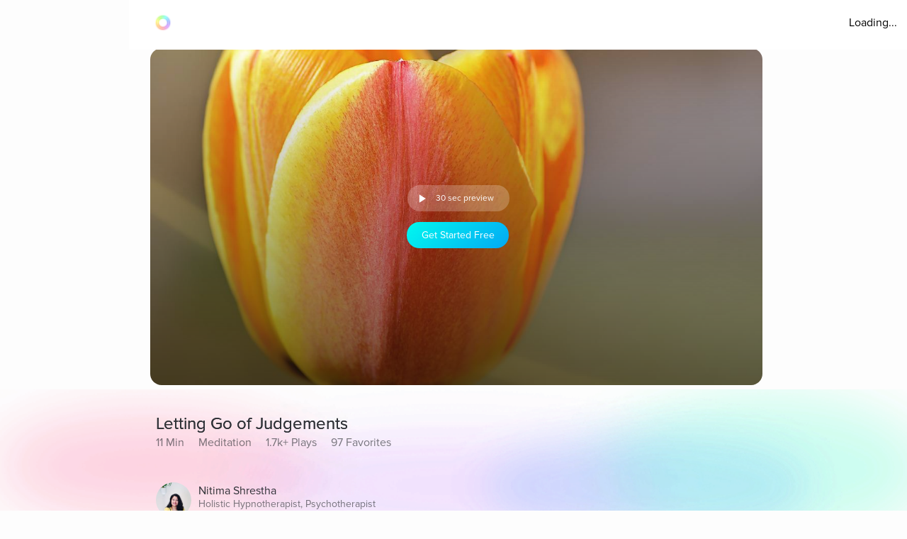

--- FILE ---
content_type: text/javascript
request_url: https://cdn.pagesense.io/js/aurahealth/e0c1420547624e6ebe9ad9e6e0585ff1_visitor_count.js
body_size: 697
content:
window.ZAB.visitorData = {"experiments":{"RtZwv57":{"variations":{"b346fd921f3b4036b3318ef5e00c36a3":{"unique_count":"12964"},"459e7dd8c05f4632bb8fb09542ad2c02":{"unique_count":"12965"}},"actual_start_time":1731092397595},"E4YY8Hk":{"variations":{"3adc081fc622421c8dc178d5c3640da6":{"unique_count":"84721"},"a21fd7b11d2641e6af87d31e9d67bf24":{"unique_count":"3465"},"96af18039ef240c4837fa482b48d3c13":{"unique_count":"84591"},"14bd51c878e64e2580e5774f2ef5bfa4":{"unique_count":"87361"}},"actual_start_time":1759416256232},"XR9NzOP":{"variations":{"39c52196e3424e30a79002cfd79b4907":{"unique_count":"27389"}},"actual_start_time":1715362099922},"eqjkxCa":{"variations":{"79cf5268a154413186a24d7d658a80b7":{"unique_count":"1606"},"cb988d1a9a564dcb944017aa2fc3f916":{"unique_count":"1605"}},"actual_start_time":1741283316297},"446b2ZR":{"variations":{"024e308db20446389ef8b1e1bc8534da":{"unique_count":"850"},"b273f533899f468ab51e2cc38a3e08e1":{"unique_count":"846"}},"actual_start_time":1731092460520},"YlfRNwh":{"variations":{"f83631890cb945b393c51971bd3c9cc0":{"unique_count":"10870"},"632299a0a91d49e5be6570823c4f2c64":{"unique_count":"10866"}},"actual_start_time":1741283243910},"WayTVh5":{"variations":{"672db33f450243d99283fe8a24d43e7e":{"unique_count":"1876"},"a7a973cb820840218aab71d074bc201c":{"unique_count":"1886"}},"actual_start_time":1731429833455},"VDxOBss":{"variations":{"cbdb8f00312b44ee8183b0f095325c8c":{"unique_count":"16295"},"b898310ebd4748308628f8c4e54baa76":{"unique_count":"16297"}},"actual_start_time":1741283388791},"BMEn7qa":{"variations":{"2e7a0c03b428474ab5147983ce18f5db":{"unique_count":"4487"},"b97eda40d5b248eca710e8566ae0ef14":{"unique_count":"4486"}},"actual_start_time":1755278868294},"SR0Zh2Q":{"variations":{"6eeeed9decb94d0194cf76346ce0575f":{"unique_count":"21968"},"67a47593050e44859009945e2062174a":{"unique_count":"21918"},"caa52ab78ebb439faad1ac7bf990dd84":{"unique_count":"22672"}},"actual_start_time":1741283443652}},"time":1768793466703}

--- FILE ---
content_type: application/javascript; charset=UTF-8
request_url: https://www.aurahealth.io/_next/static/chunks/3135-965bd45d0822f164.js
body_size: 75384
content:
(self.webpackChunk_N_E=self.webpackChunk_N_E||[]).push([[3135],{96073:function(t){"use strict";let e={type:"logger",log(t){this.output("log",t)},warn(t){this.output("warn",t)},error(t){this.output("error",t)},output(t,e){console&&console[t]&&console[t].apply(console,e)}};class n{constructor(t){let e=arguments.length>1&&void 0!==arguments[1]?arguments[1]:{};this.init(t,e)}init(t){let n=arguments.length>1&&void 0!==arguments[1]?arguments[1]:{};this.prefix=n.prefix||"i18next:",this.logger=t||e,this.options=n,this.debug=n.debug}log(){for(var t=arguments.length,e=Array(t),n=0;n<t;n++)e[n]=arguments[n];return this.forward(e,"log","",!0)}warn(){for(var t=arguments.length,e=Array(t),n=0;n<t;n++)e[n]=arguments[n];return this.forward(e,"warn","",!0)}error(){for(var t=arguments.length,e=Array(t),n=0;n<t;n++)e[n]=arguments[n];return this.forward(e,"error","")}deprecate(){for(var t=arguments.length,e=Array(t),n=0;n<t;n++)e[n]=arguments[n];return this.forward(e,"warn","WARNING DEPRECATED: ",!0)}forward(t,e,n,r){return r&&!this.debug?null:("string"==typeof t[0]&&(t[0]=`${n}${this.prefix} ${t[0]}`),this.logger[e](t))}create(t){return new n(this.logger,{prefix:`${this.prefix}:${t}:`,...this.options})}clone(t){return(t=t||this.options).prefix=t.prefix||this.prefix,new n(this.logger,t)}}var r=new n;class i{constructor(){this.observers={}}on(t,e){return t.split(" ").forEach(t=>{this.observers[t]||(this.observers[t]=new Map);let n=this.observers[t].get(e)||0;this.observers[t].set(e,n+1)}),this}off(t,e){if(this.observers[t]){if(!e){delete this.observers[t];return}this.observers[t].delete(e)}}emit(t){for(var e=arguments.length,n=Array(e>1?e-1:0),r=1;r<e;r++)n[r-1]=arguments[r];this.observers[t]&&Array.from(this.observers[t].entries()).forEach(t=>{let[e,r]=t;for(let t=0;t<r;t++)e(...n)}),this.observers["*"]&&Array.from(this.observers["*"].entries()).forEach(e=>{let[r,i]=e;for(let e=0;e<i;e++)r.apply(r,[t,...n])})}}function u(){let t,e;let n=new Promise((n,r)=>{t=n,e=r});return n.resolve=t,n.reject=e,n}function o(t){return null==t?"":""+t}let a=/###/g;function s(t,e,n){function r(t){return t&&t.indexOf("###")>-1?t.replace(a,"."):t}function i(){return!t||"string"==typeof t}let u="string"!=typeof e?e:e.split("."),o=0;for(;o<u.length-1;){if(i())return{};let e=r(u[o]);!t[e]&&n&&(t[e]=new n),t=Object.prototype.hasOwnProperty.call(t,e)?t[e]:{},++o}return i()?{}:{obj:t,k:r(u[o])}}function c(t,e,n){let{obj:r,k:i}=s(t,e,Object);if(void 0!==r||1===e.length){r[i]=n;return}let u=e[e.length-1],o=e.slice(0,e.length-1),a=s(t,o,Object);for(;void 0===a.obj&&o.length;)u=`${o[o.length-1]}.${u}`,(a=s(t,o=o.slice(0,o.length-1),Object))&&a.obj&&void 0!==a.obj[`${a.k}.${u}`]&&(a.obj=void 0);a.obj[`${a.k}.${u}`]=n}function l(t,e){let{obj:n,k:r}=s(t,e);if(n)return n[r]}function f(t){return t.replace(/[\-\[\]\/\{\}\(\)\*\+\?\.\\\^\$\|]/g,"\\$&")}var p={"&":"&amp;","<":"&lt;",">":"&gt;",'"':"&quot;","'":"&#39;","/":"&#x2F;"};function d(t){return"string"==typeof t?t.replace(/[&<>"'\/]/g,t=>p[t]):t}class h{constructor(t){this.capacity=t,this.regExpMap=new Map,this.regExpQueue=[]}getRegExp(t){let e=this.regExpMap.get(t);if(void 0!==e)return e;let n=new RegExp(t);return this.regExpQueue.length===this.capacity&&this.regExpMap.delete(this.regExpQueue.shift()),this.regExpMap.set(t,n),this.regExpQueue.push(t),n}}let g=[" ",",","?","!",";"],D=new h(20);function v(t,e){let n=arguments.length>2&&void 0!==arguments[2]?arguments[2]:".";if(!t)return;if(t[e])return t[e];let r=e.split(n),i=t;for(let t=0;t<r.length;){let e;if(!i||"object"!=typeof i)return;let u="";for(let o=t;o<r.length;++o)if(o!==t&&(u+=n),u+=r[o],void 0!==(e=i[u])){if(["string","number","boolean"].indexOf(typeof e)>-1&&o<r.length-1)continue;t+=o-t+1;break}i=e}return i}function y(t){return t&&t.indexOf("_")>0?t.replace("_","-"):t}class m extends i{constructor(t){let e=arguments.length>1&&void 0!==arguments[1]?arguments[1]:{ns:["translation"],defaultNS:"translation"};super(),this.data=t||{},this.options=e,void 0===this.options.keySeparator&&(this.options.keySeparator="."),void 0===this.options.ignoreJSONStructure&&(this.options.ignoreJSONStructure=!0)}addNamespaces(t){0>this.options.ns.indexOf(t)&&this.options.ns.push(t)}removeNamespaces(t){let e=this.options.ns.indexOf(t);e>-1&&this.options.ns.splice(e,1)}getResource(t,e,n){let r,i=arguments.length>3&&void 0!==arguments[3]?arguments[3]:{},u=void 0!==i.keySeparator?i.keySeparator:this.options.keySeparator,o=void 0!==i.ignoreJSONStructure?i.ignoreJSONStructure:this.options.ignoreJSONStructure;t.indexOf(".")>-1?r=t.split("."):(r=[t,e],n&&(Array.isArray(n)?r.push(...n):"string"==typeof n&&u?r.push(...n.split(u)):r.push(n)));let a=l(this.data,r);return(!a&&!e&&!n&&t.indexOf(".")>-1&&(t=r[0],e=r[1],n=r.slice(2).join(".")),a||!o||"string"!=typeof n)?a:v(this.data&&this.data[t]&&this.data[t][e],n,u)}addResource(t,e,n,r){let i=arguments.length>4&&void 0!==arguments[4]?arguments[4]:{silent:!1},u=void 0!==i.keySeparator?i.keySeparator:this.options.keySeparator,o=[t,e];n&&(o=o.concat(u?n.split(u):n)),t.indexOf(".")>-1&&(o=t.split("."),r=e,e=o[1]),this.addNamespaces(e),c(this.data,o,r),i.silent||this.emit("added",t,e,n,r)}addResources(t,e,n){let r=arguments.length>3&&void 0!==arguments[3]?arguments[3]:{silent:!1};for(let r in n)("string"==typeof n[r]||"[object Array]"===Object.prototype.toString.apply(n[r]))&&this.addResource(t,e,r,n[r],{silent:!0});r.silent||this.emit("added",t,e,n)}addResourceBundle(t,e,n,r,i){let u=arguments.length>5&&void 0!==arguments[5]?arguments[5]:{silent:!1,skipCopy:!1},o=[t,e];t.indexOf(".")>-1&&(o=t.split("."),r=n,n=e,e=o[1]),this.addNamespaces(e);let a=l(this.data,o)||{};u.skipCopy||(n=JSON.parse(JSON.stringify(n))),r?function t(e,n,r){for(let i in n)"__proto__"!==i&&"constructor"!==i&&(i in e?"string"==typeof e[i]||e[i]instanceof String||"string"==typeof n[i]||n[i]instanceof String?r&&(e[i]=n[i]):t(e[i],n[i],r):e[i]=n[i]);return e}(a,n,i):a={...a,...n},c(this.data,o,a),u.silent||this.emit("added",t,e,n)}removeResourceBundle(t,e){this.hasResourceBundle(t,e)&&delete this.data[t][e],this.removeNamespaces(e),this.emit("removed",t,e)}hasResourceBundle(t,e){return void 0!==this.getResource(t,e)}getResourceBundle(t,e){return(e||(e=this.options.defaultNS),"v1"===this.options.compatibilityAPI)?{...this.getResource(t,e)}:this.getResource(t,e)}getDataByLanguage(t){return this.data[t]}hasLanguageSomeTranslations(t){let e=this.getDataByLanguage(t);return!!(e&&Object.keys(e)||[]).find(t=>e[t]&&Object.keys(e[t]).length>0)}toJSON(){return this.data}}var b={processors:{},addPostProcessor(t){this.processors[t.name]=t},handle(t,e,n,r,i){return t.forEach(t=>{this.processors[t]&&(e=this.processors[t].process(e,n,r,i))}),e}};let C={};class A extends i{constructor(t){let e=arguments.length>1&&void 0!==arguments[1]?arguments[1]:{};super(),function(t,e,n){t.forEach(t=>{e[t]&&(n[t]=e[t])})}(["resourceStore","languageUtils","pluralResolver","interpolator","backendConnector","i18nFormat","utils"],t,this),this.options=e,void 0===this.options.keySeparator&&(this.options.keySeparator="."),this.logger=r.create("translator")}changeLanguage(t){t&&(this.language=t)}exists(t){let e=arguments.length>1&&void 0!==arguments[1]?arguments[1]:{interpolation:{}};if(null==t)return!1;let n=this.resolve(t,e);return n&&void 0!==n.res}extractFromKey(t,e){let n=void 0!==e.nsSeparator?e.nsSeparator:this.options.nsSeparator;void 0===n&&(n=":");let r=void 0!==e.keySeparator?e.keySeparator:this.options.keySeparator,i=e.ns||this.options.defaultNS||[],u=n&&t.indexOf(n)>-1,o=!this.options.userDefinedKeySeparator&&!e.keySeparator&&!this.options.userDefinedNsSeparator&&!e.nsSeparator&&!function(t,e,n){e=e||"",n=n||"";let r=g.filter(t=>0>e.indexOf(t)&&0>n.indexOf(t));if(0===r.length)return!0;let i=D.getRegExp(`(${r.map(t=>"?"===t?"\\?":t).join("|")})`),u=!i.test(t);if(!u){let e=t.indexOf(n);e>0&&!i.test(t.substring(0,e))&&(u=!0)}return u}(t,n,r);if(u&&!o){let e=t.match(this.interpolator.nestingRegexp);if(e&&e.length>0)return{key:t,namespaces:i};let u=t.split(n);(n!==r||n===r&&this.options.ns.indexOf(u[0])>-1)&&(i=u.shift()),t=u.join(r)}return"string"==typeof i&&(i=[i]),{key:t,namespaces:i}}translate(t,e,n){if("object"!=typeof e&&this.options.overloadTranslationOptionHandler&&(e=this.options.overloadTranslationOptionHandler(arguments)),"object"==typeof e&&(e={...e}),e||(e={}),null==t)return"";Array.isArray(t)||(t=[String(t)]);let r=void 0!==e.returnDetails?e.returnDetails:this.options.returnDetails,i=void 0!==e.keySeparator?e.keySeparator:this.options.keySeparator,{key:u,namespaces:o}=this.extractFromKey(t[t.length-1],e),a=o[o.length-1],s=e.lng||this.language,c=e.appendNamespaceToCIMode||this.options.appendNamespaceToCIMode;if(s&&"cimode"===s.toLowerCase()){if(c){let t=e.nsSeparator||this.options.nsSeparator;return r?{res:`${a}${t}${u}`,usedKey:u,exactUsedKey:u,usedLng:s,usedNS:a,usedParams:this.getUsedParamsDetails(e)}:`${a}${t}${u}`}return r?{res:u,usedKey:u,exactUsedKey:u,usedLng:s,usedNS:a,usedParams:this.getUsedParamsDetails(e)}:u}let l=this.resolve(t,e),f=l&&l.res,p=l&&l.usedKey||u,d=l&&l.exactUsedKey||u,h=Object.prototype.toString.apply(f),g=void 0!==e.joinArrays?e.joinArrays:this.options.joinArrays,D=!this.i18nFormat||this.i18nFormat.handleAsObject,v="string"!=typeof f&&"boolean"!=typeof f&&"number"!=typeof f;if(D&&f&&v&&0>["[object Number]","[object Function]","[object RegExp]"].indexOf(h)&&!("string"==typeof g&&"[object Array]"===h)){if(!e.returnObjects&&!this.options.returnObjects){this.options.returnedObjectHandler||this.logger.warn("accessing an object - but returnObjects options is not enabled!");let t=this.options.returnedObjectHandler?this.options.returnedObjectHandler(p,f,{...e,ns:o}):`key '${u} (${this.language})' returned an object instead of string.`;return r?(l.res=t,l.usedParams=this.getUsedParamsDetails(e),l):t}if(i){let t="[object Array]"===h,n=t?[]:{},r=t?d:p;for(let t in f)if(Object.prototype.hasOwnProperty.call(f,t)){let u=`${r}${i}${t}`;n[t]=this.translate(u,{...e,joinArrays:!1,ns:o}),n[t]===u&&(n[t]=f[t])}f=n}}else if(D&&"string"==typeof g&&"[object Array]"===h)(f=f.join(g))&&(f=this.extendTranslation(f,t,e,n));else{let r=!1,o=!1,c=void 0!==e.count&&"string"!=typeof e.count,p=A.hasDefaultValue(e),d=c?this.pluralResolver.getSuffix(s,e.count,e):"",h=e.ordinal&&c?this.pluralResolver.getSuffix(s,e.count,{ordinal:!1}):"",g=c&&!e.ordinal&&0===e.count&&this.pluralResolver.shouldUseIntlApi(),D=g&&e[`defaultValue${this.options.pluralSeparator}zero`]||e[`defaultValue${d}`]||e[`defaultValue${h}`]||e.defaultValue;!this.isValidLookup(f)&&p&&(r=!0,f=D),this.isValidLookup(f)||(o=!0,f=u);let v=(e.missingKeyNoValueFallbackToKey||this.options.missingKeyNoValueFallbackToKey)&&o?void 0:f,y=p&&D!==f&&this.options.updateMissing;if(o||r||y){if(this.logger.log(y?"updateKey":"missingKey",s,a,u,y?D:f),i){let t=this.resolve(u,{...e,keySeparator:!1});t&&t.res&&this.logger.warn("Seems the loaded translations were in flat JSON format instead of nested. Either set keySeparator: false on init or make sure your translations are published in nested format.")}let t=[],n=this.languageUtils.getFallbackCodes(this.options.fallbackLng,e.lng||this.language);if("fallback"===this.options.saveMissingTo&&n&&n[0])for(let e=0;e<n.length;e++)t.push(n[e]);else"all"===this.options.saveMissingTo?t=this.languageUtils.toResolveHierarchy(e.lng||this.language):t.push(e.lng||this.language);let r=(t,n,r)=>{let i=p&&r!==f?r:v;this.options.missingKeyHandler?this.options.missingKeyHandler(t,a,n,i,y,e):this.backendConnector&&this.backendConnector.saveMissing&&this.backendConnector.saveMissing(t,a,n,i,y,e),this.emit("missingKey",t,a,n,f)};this.options.saveMissing&&(this.options.saveMissingPlurals&&c?t.forEach(t=>{let n=this.pluralResolver.getSuffixes(t,e);g&&e[`defaultValue${this.options.pluralSeparator}zero`]&&0>n.indexOf(`${this.options.pluralSeparator}zero`)&&n.push(`${this.options.pluralSeparator}zero`),n.forEach(n=>{r([t],u+n,e[`defaultValue${n}`]||D)})}):r(t,u,D))}f=this.extendTranslation(f,t,e,l,n),o&&f===u&&this.options.appendNamespaceToMissingKey&&(f=`${a}:${u}`),(o||r)&&this.options.parseMissingKeyHandler&&(f="v1"!==this.options.compatibilityAPI?this.options.parseMissingKeyHandler(this.options.appendNamespaceToMissingKey?`${a}:${u}`:u,r?f:void 0):this.options.parseMissingKeyHandler(f))}return r?(l.res=f,l.usedParams=this.getUsedParamsDetails(e),l):f}extendTranslation(t,e,n,r,i){var u=this;if(this.i18nFormat&&this.i18nFormat.parse)t=this.i18nFormat.parse(t,{...this.options.interpolation.defaultVariables,...n},n.lng||this.language||r.usedLng,r.usedNS,r.usedKey,{resolved:r});else if(!n.skipInterpolation){let o;n.interpolation&&this.interpolator.init({...n,interpolation:{...this.options.interpolation,...n.interpolation}});let a="string"==typeof t&&(n&&n.interpolation&&void 0!==n.interpolation.skipOnVariables?n.interpolation.skipOnVariables:this.options.interpolation.skipOnVariables);if(a){let e=t.match(this.interpolator.nestingRegexp);o=e&&e.length}let s=n.replace&&"string"!=typeof n.replace?n.replace:n;if(this.options.interpolation.defaultVariables&&(s={...this.options.interpolation.defaultVariables,...s}),t=this.interpolator.interpolate(t,s,n.lng||this.language,n),a){let e=t.match(this.interpolator.nestingRegexp);o<(e&&e.length)&&(n.nest=!1)}!n.lng&&"v1"!==this.options.compatibilityAPI&&r&&r.res&&(n.lng=r.usedLng),!1!==n.nest&&(t=this.interpolator.nest(t,function(){for(var t=arguments.length,r=Array(t),o=0;o<t;o++)r[o]=arguments[o];return i&&i[0]===r[0]&&!n.context?(u.logger.warn(`It seems you are nesting recursively key: ${r[0]} in key: ${e[0]}`),null):u.translate(...r,e)},n)),n.interpolation&&this.interpolator.reset()}let o=n.postProcess||this.options.postProcess,a="string"==typeof o?[o]:o;return null!=t&&a&&a.length&&!1!==n.applyPostProcessor&&(t=b.handle(a,t,e,this.options&&this.options.postProcessPassResolved?{i18nResolved:{...r,usedParams:this.getUsedParamsDetails(n)},...n}:n,this)),t}resolve(t){let e,n,r,i,u,o=arguments.length>1&&void 0!==arguments[1]?arguments[1]:{};return"string"==typeof t&&(t=[t]),t.forEach(t=>{if(this.isValidLookup(e))return;let a=this.extractFromKey(t,o),s=a.key;n=s;let c=a.namespaces;this.options.fallbackNS&&(c=c.concat(this.options.fallbackNS));let l=void 0!==o.count&&"string"!=typeof o.count,f=l&&!o.ordinal&&0===o.count&&this.pluralResolver.shouldUseIntlApi(),p=void 0!==o.context&&("string"==typeof o.context||"number"==typeof o.context)&&""!==o.context,d=o.lngs?o.lngs:this.languageUtils.toResolveHierarchy(o.lng||this.language,o.fallbackLng);c.forEach(t=>{this.isValidLookup(e)||(u=t,!C[`${d[0]}-${t}`]&&this.utils&&this.utils.hasLoadedNamespace&&!this.utils.hasLoadedNamespace(u)&&(C[`${d[0]}-${t}`]=!0,this.logger.warn(`key "${n}" for languages "${d.join(", ")}" won't get resolved as namespace "${u}" was not yet loaded`,"This means something IS WRONG in your setup. You access the t function before i18next.init / i18next.loadNamespace / i18next.changeLanguage was done. Wait for the callback or Promise to resolve before accessing it!!!")),d.forEach(n=>{let u;if(this.isValidLookup(e))return;i=n;let a=[s];if(this.i18nFormat&&this.i18nFormat.addLookupKeys)this.i18nFormat.addLookupKeys(a,s,n,t,o);else{let t;l&&(t=this.pluralResolver.getSuffix(n,o.count,o));let e=`${this.options.pluralSeparator}zero`,r=`${this.options.pluralSeparator}ordinal${this.options.pluralSeparator}`;if(l&&(a.push(s+t),o.ordinal&&0===t.indexOf(r)&&a.push(s+t.replace(r,this.options.pluralSeparator)),f&&a.push(s+e)),p){let n=`${s}${this.options.contextSeparator}${o.context}`;a.push(n),l&&(a.push(n+t),o.ordinal&&0===t.indexOf(r)&&a.push(n+t.replace(r,this.options.pluralSeparator)),f&&a.push(n+e))}}for(;u=a.pop();)this.isValidLookup(e)||(r=u,e=this.getResource(n,t,u,o))}))})}),{res:e,usedKey:n,exactUsedKey:r,usedLng:i,usedNS:u}}isValidLookup(t){return void 0!==t&&!(!this.options.returnNull&&null===t)&&!(!this.options.returnEmptyString&&""===t)}getResource(t,e,n){let r=arguments.length>3&&void 0!==arguments[3]?arguments[3]:{};return this.i18nFormat&&this.i18nFormat.getResource?this.i18nFormat.getResource(t,e,n,r):this.resourceStore.getResource(t,e,n,r)}getUsedParamsDetails(){let t=arguments.length>0&&void 0!==arguments[0]?arguments[0]:{},e=t.replace&&"string"!=typeof t.replace,n=e?t.replace:t;if(e&&void 0!==t.count&&(n.count=t.count),this.options.interpolation.defaultVariables&&(n={...this.options.interpolation.defaultVariables,...n}),!e)for(let t of(n={...n},["defaultValue","ordinal","context","replace","lng","lngs","fallbackLng","ns","keySeparator","nsSeparator","returnObjects","returnDetails","joinArrays","postProcess","interpolation"]))delete n[t];return n}static hasDefaultValue(t){let e="defaultValue";for(let n in t)if(Object.prototype.hasOwnProperty.call(t,n)&&e===n.substring(0,e.length)&&void 0!==t[n])return!0;return!1}}function F(t){return t.charAt(0).toUpperCase()+t.slice(1)}class x{constructor(t){this.options=t,this.supportedLngs=this.options.supportedLngs||!1,this.logger=r.create("languageUtils")}getScriptPartFromCode(t){if(!(t=y(t))||0>t.indexOf("-"))return null;let e=t.split("-");return 2===e.length?null:(e.pop(),"x"===e[e.length-1].toLowerCase())?null:this.formatLanguageCode(e.join("-"))}getLanguagePartFromCode(t){if(!(t=y(t))||0>t.indexOf("-"))return t;let e=t.split("-");return this.formatLanguageCode(e[0])}formatLanguageCode(t){if("string"==typeof t&&t.indexOf("-")>-1){let e=["hans","hant","latn","cyrl","cans","mong","arab"],n=t.split("-");return this.options.lowerCaseLng?n=n.map(t=>t.toLowerCase()):2===n.length?(n[0]=n[0].toLowerCase(),n[1]=n[1].toUpperCase(),e.indexOf(n[1].toLowerCase())>-1&&(n[1]=F(n[1].toLowerCase()))):3===n.length&&(n[0]=n[0].toLowerCase(),2===n[1].length&&(n[1]=n[1].toUpperCase()),"sgn"!==n[0]&&2===n[2].length&&(n[2]=n[2].toUpperCase()),e.indexOf(n[1].toLowerCase())>-1&&(n[1]=F(n[1].toLowerCase())),e.indexOf(n[2].toLowerCase())>-1&&(n[2]=F(n[2].toLowerCase()))),n.join("-")}return this.options.cleanCode||this.options.lowerCaseLng?t.toLowerCase():t}isSupportedCode(t){return("languageOnly"===this.options.load||this.options.nonExplicitSupportedLngs)&&(t=this.getLanguagePartFromCode(t)),!this.supportedLngs||!this.supportedLngs.length||this.supportedLngs.indexOf(t)>-1}getBestMatchFromCodes(t){let e;return t?(t.forEach(t=>{if(e)return;let n=this.formatLanguageCode(t);(!this.options.supportedLngs||this.isSupportedCode(n))&&(e=n)}),!e&&this.options.supportedLngs&&t.forEach(t=>{if(e)return;let n=this.getLanguagePartFromCode(t);if(this.isSupportedCode(n))return e=n;e=this.options.supportedLngs.find(t=>{if(t===n||!(0>t.indexOf("-")&&0>n.indexOf("-"))&&(t.indexOf("-")>0&&0>n.indexOf("-")&&t.substring(0,t.indexOf("-"))===n||0===t.indexOf(n)&&n.length>1))return t})}),e||(e=this.getFallbackCodes(this.options.fallbackLng)[0]),e):null}getFallbackCodes(t,e){if(!t)return[];if("function"==typeof t&&(t=t(e)),"string"==typeof t&&(t=[t]),"[object Array]"===Object.prototype.toString.apply(t))return t;if(!e)return t.default||[];let n=t[e];return n||(n=t[this.getScriptPartFromCode(e)]),n||(n=t[this.formatLanguageCode(e)]),n||(n=t[this.getLanguagePartFromCode(e)]),n||(n=t.default),n||[]}toResolveHierarchy(t,e){let n=this.getFallbackCodes(e||this.options.fallbackLng||[],t),r=[],i=t=>{t&&(this.isSupportedCode(t)?r.push(t):this.logger.warn(`rejecting language code not found in supportedLngs: ${t}`))};return"string"==typeof t&&(t.indexOf("-")>-1||t.indexOf("_")>-1)?("languageOnly"!==this.options.load&&i(this.formatLanguageCode(t)),"languageOnly"!==this.options.load&&"currentOnly"!==this.options.load&&i(this.getScriptPartFromCode(t)),"currentOnly"!==this.options.load&&i(this.getLanguagePartFromCode(t))):"string"==typeof t&&i(this.formatLanguageCode(t)),n.forEach(t=>{0>r.indexOf(t)&&i(this.formatLanguageCode(t))}),r}}let E=[{lngs:["ach","ak","am","arn","br","fil","gun","ln","mfe","mg","mi","oc","pt","pt-BR","tg","tl","ti","tr","uz","wa"],nr:[1,2],fc:1},{lngs:["af","an","ast","az","bg","bn","ca","da","de","dev","el","en","eo","es","et","eu","fi","fo","fur","fy","gl","gu","ha","hi","hu","hy","ia","it","kk","kn","ku","lb","mai","ml","mn","mr","nah","nap","nb","ne","nl","nn","no","nso","pa","pap","pms","ps","pt-PT","rm","sco","se","si","so","son","sq","sv","sw","ta","te","tk","ur","yo"],nr:[1,2],fc:2},{lngs:["ay","bo","cgg","fa","ht","id","ja","jbo","ka","km","ko","ky","lo","ms","sah","su","th","tt","ug","vi","wo","zh"],nr:[1],fc:3},{lngs:["be","bs","cnr","dz","hr","ru","sr","uk"],nr:[1,2,5],fc:4},{lngs:["ar"],nr:[0,1,2,3,11,100],fc:5},{lngs:["cs","sk"],nr:[1,2,5],fc:6},{lngs:["csb","pl"],nr:[1,2,5],fc:7},{lngs:["cy"],nr:[1,2,3,8],fc:8},{lngs:["fr"],nr:[1,2],fc:9},{lngs:["ga"],nr:[1,2,3,7,11],fc:10},{lngs:["gd"],nr:[1,2,3,20],fc:11},{lngs:["is"],nr:[1,2],fc:12},{lngs:["jv"],nr:[0,1],fc:13},{lngs:["kw"],nr:[1,2,3,4],fc:14},{lngs:["lt"],nr:[1,2,10],fc:15},{lngs:["lv"],nr:[1,2,0],fc:16},{lngs:["mk"],nr:[1,2],fc:17},{lngs:["mnk"],nr:[0,1,2],fc:18},{lngs:["mt"],nr:[1,2,11,20],fc:19},{lngs:["or"],nr:[2,1],fc:2},{lngs:["ro"],nr:[1,2,20],fc:20},{lngs:["sl"],nr:[5,1,2,3],fc:21},{lngs:["he","iw"],nr:[1,2,20,21],fc:22}],w={1:function(t){return Number(t>1)},2:function(t){return Number(1!=t)},3:function(t){return 0},4:function(t){return Number(t%10==1&&t%100!=11?0:t%10>=2&&t%10<=4&&(t%100<10||t%100>=20)?1:2)},5:function(t){return Number(0==t?0:1==t?1:2==t?2:t%100>=3&&t%100<=10?3:t%100>=11?4:5)},6:function(t){return Number(1==t?0:t>=2&&t<=4?1:2)},7:function(t){return Number(1==t?0:t%10>=2&&t%10<=4&&(t%100<10||t%100>=20)?1:2)},8:function(t){return Number(1==t?0:2==t?1:8!=t&&11!=t?2:3)},9:function(t){return Number(t>=2)},10:function(t){return Number(1==t?0:2==t?1:t<7?2:t<11?3:4)},11:function(t){return Number(1==t||11==t?0:2==t||12==t?1:t>2&&t<20?2:3)},12:function(t){return Number(t%10!=1||t%100==11)},13:function(t){return Number(0!==t)},14:function(t){return Number(1==t?0:2==t?1:3==t?2:3)},15:function(t){return Number(t%10==1&&t%100!=11?0:t%10>=2&&(t%100<10||t%100>=20)?1:2)},16:function(t){return Number(t%10==1&&t%100!=11?0:0!==t?1:2)},17:function(t){return Number(1==t||t%10==1&&t%100!=11?0:1)},18:function(t){return Number(0==t?0:1==t?1:2)},19:function(t){return Number(1==t?0:0==t||t%100>1&&t%100<11?1:t%100>10&&t%100<20?2:3)},20:function(t){return Number(1==t?0:0==t||t%100>0&&t%100<20?1:2)},21:function(t){return Number(t%100==1?1:t%100==2?2:t%100==3||t%100==4?3:0)},22:function(t){return Number(1==t?0:2==t?1:(t<0||t>10)&&t%10==0?2:3)}},S=["v1","v2","v3"],O=["v4"],j={zero:0,one:1,two:2,few:3,many:4,other:5};class k{constructor(t){let e=arguments.length>1&&void 0!==arguments[1]?arguments[1]:{};this.languageUtils=t,this.options=e,this.logger=r.create("pluralResolver"),(!this.options.compatibilityJSON||O.includes(this.options.compatibilityJSON))&&("undefined"==typeof Intl||!Intl.PluralRules)&&(this.options.compatibilityJSON="v3",this.logger.error("Your environment seems not to be Intl API compatible, use an Intl.PluralRules polyfill. Will fallback to the compatibilityJSON v3 format handling.")),this.rules=function(){let t={};return E.forEach(e=>{e.lngs.forEach(n=>{t[n]={numbers:e.nr,plurals:w[e.fc]}})}),t}()}addRule(t,e){this.rules[t]=e}getRule(t){let e=arguments.length>1&&void 0!==arguments[1]?arguments[1]:{};if(this.shouldUseIntlApi())try{return new Intl.PluralRules(y("dev"===t?"en":t),{type:e.ordinal?"ordinal":"cardinal"})}catch(t){return}return this.rules[t]||this.rules[this.languageUtils.getLanguagePartFromCode(t)]}needsPlural(t){let e=arguments.length>1&&void 0!==arguments[1]?arguments[1]:{},n=this.getRule(t,e);return this.shouldUseIntlApi()?n&&n.resolvedOptions().pluralCategories.length>1:n&&n.numbers.length>1}getPluralFormsOfKey(t,e){let n=arguments.length>2&&void 0!==arguments[2]?arguments[2]:{};return this.getSuffixes(t,n).map(t=>`${e}${t}`)}getSuffixes(t){let e=arguments.length>1&&void 0!==arguments[1]?arguments[1]:{},n=this.getRule(t,e);return n?this.shouldUseIntlApi()?n.resolvedOptions().pluralCategories.sort((t,e)=>j[t]-j[e]).map(t=>`${this.options.prepend}${e.ordinal?`ordinal${this.options.prepend}`:""}${t}`):n.numbers.map(n=>this.getSuffix(t,n,e)):[]}getSuffix(t,e){let n=arguments.length>2&&void 0!==arguments[2]?arguments[2]:{},r=this.getRule(t,n);return r?this.shouldUseIntlApi()?`${this.options.prepend}${n.ordinal?`ordinal${this.options.prepend}`:""}${r.select(e)}`:this.getSuffixRetroCompatible(r,e):(this.logger.warn(`no plural rule found for: ${t}`),"")}getSuffixRetroCompatible(t,e){let n=t.noAbs?t.plurals(e):t.plurals(Math.abs(e)),r=t.numbers[n];this.options.simplifyPluralSuffix&&2===t.numbers.length&&1===t.numbers[0]&&(2===r?r="plural":1===r&&(r=""));let i=()=>this.options.prepend&&r.toString()?this.options.prepend+r.toString():r.toString();return"v1"===this.options.compatibilityJSON?1===r?"":"number"==typeof r?`_plural_${r.toString()}`:i():"v2"===this.options.compatibilityJSON||this.options.simplifyPluralSuffix&&2===t.numbers.length&&1===t.numbers[0]?i():this.options.prepend&&n.toString()?this.options.prepend+n.toString():n.toString()}shouldUseIntlApi(){return!S.includes(this.options.compatibilityJSON)}}function B(t,e,n){let r=arguments.length>3&&void 0!==arguments[3]?arguments[3]:".",i=!(arguments.length>4)||void 0===arguments[4]||arguments[4],u=function(t,e,n){let r=l(t,n);return void 0!==r?r:l(e,n)}(t,e,n);return!u&&i&&"string"==typeof n&&void 0===(u=v(t,n,r))&&(u=v(e,n,r)),u}class _{constructor(){let t=arguments.length>0&&void 0!==arguments[0]?arguments[0]:{};this.logger=r.create("interpolator"),this.options=t,this.format=t.interpolation&&t.interpolation.format||(t=>t),this.init(t)}init(){let t=arguments.length>0&&void 0!==arguments[0]?arguments[0]:{};t.interpolation||(t.interpolation={escapeValue:!0});let{escape:e,escapeValue:n,useRawValueToEscape:r,prefix:i,prefixEscaped:u,suffix:o,suffixEscaped:a,formatSeparator:s,unescapeSuffix:c,unescapePrefix:l,nestingPrefix:p,nestingPrefixEscaped:h,nestingSuffix:g,nestingSuffixEscaped:D,nestingOptionsSeparator:v,maxReplaces:y,alwaysFormat:m}=t.interpolation;this.escape=void 0!==e?e:d,this.escapeValue=void 0===n||n,this.useRawValueToEscape=void 0!==r&&r,this.prefix=i?f(i):u||"{{",this.suffix=o?f(o):a||"}}",this.formatSeparator=s||",",this.unescapePrefix=c?"":l||"-",this.unescapeSuffix=this.unescapePrefix?"":c||"",this.nestingPrefix=p?f(p):h||f("$t("),this.nestingSuffix=g?f(g):D||f(")"),this.nestingOptionsSeparator=v||",",this.maxReplaces=y||1e3,this.alwaysFormat=void 0!==m&&m,this.resetRegExp()}reset(){this.options&&this.init(this.options)}resetRegExp(){let t=(t,e)=>t&&t.source===e?(t.lastIndex=0,t):RegExp(e,"g");this.regexp=t(this.regexp,`${this.prefix}(.+?)${this.suffix}`),this.regexpUnescape=t(this.regexpUnescape,`${this.prefix}${this.unescapePrefix}(.+?)${this.unescapeSuffix}${this.suffix}`),this.nestingRegexp=t(this.nestingRegexp,`${this.nestingPrefix}(.+?)${this.nestingSuffix}`)}interpolate(t,e,n,r){let i,u,a;let s=this.options&&this.options.interpolation&&this.options.interpolation.defaultVariables||{};function c(t){return t.replace(/\$/g,"$$$$")}let l=t=>{if(0>t.indexOf(this.formatSeparator)){let i=B(e,s,t,this.options.keySeparator,this.options.ignoreJSONStructure);return this.alwaysFormat?this.format(i,void 0,n,{...r,...e,interpolationkey:t}):i}let i=t.split(this.formatSeparator),u=i.shift().trim(),o=i.join(this.formatSeparator).trim();return this.format(B(e,s,u,this.options.keySeparator,this.options.ignoreJSONStructure),o,n,{...r,...e,interpolationkey:u})};this.resetRegExp();let f=r&&r.missingInterpolationHandler||this.options.missingInterpolationHandler,p=r&&r.interpolation&&void 0!==r.interpolation.skipOnVariables?r.interpolation.skipOnVariables:this.options.interpolation.skipOnVariables;return[{regex:this.regexpUnescape,safeValue:t=>c(t)},{regex:this.regexp,safeValue:t=>this.escapeValue?c(this.escape(t)):c(t)}].forEach(e=>{for(a=0;i=e.regex.exec(t);){let n=i[1].trim();if(void 0===(u=l(n))){if("function"==typeof f){let e=f(t,i,r);u="string"==typeof e?e:""}else if(r&&Object.prototype.hasOwnProperty.call(r,n))u="";else if(p){u=i[0];continue}else this.logger.warn(`missed to pass in variable ${n} for interpolating ${t}`),u=""}else"string"==typeof u||this.useRawValueToEscape||(u=o(u));let s=e.safeValue(u);if(t=t.replace(i[0],s),p?(e.regex.lastIndex+=u.length,e.regex.lastIndex-=i[0].length):e.regex.lastIndex=0,++a>=this.maxReplaces)break}}),t}nest(t,e){let n,r,i,u=arguments.length>2&&void 0!==arguments[2]?arguments[2]:{};function a(t,e){let n=this.nestingOptionsSeparator;if(0>t.indexOf(n))return t;let r=t.split(RegExp(`${n}[ ]*{`)),u=`{${r[1]}`;t=r[0];let o=(u=this.interpolate(u,i)).match(/'/g),a=u.match(/"/g);(o&&o.length%2==0&&!a||a.length%2!=0)&&(u=u.replace(/'/g,'"'));try{i=JSON.parse(u),e&&(i={...e,...i})}catch(e){return this.logger.warn(`failed parsing options string in nesting for key ${t}`,e),`${t}${n}${u}`}return i.defaultValue&&i.defaultValue.indexOf(this.prefix)>-1&&delete i.defaultValue,t}for(;n=this.nestingRegexp.exec(t);){let s=[];(i=(i={...u}).replace&&"string"!=typeof i.replace?i.replace:i).applyPostProcessor=!1,delete i.defaultValue;let c=!1;if(-1!==n[0].indexOf(this.formatSeparator)&&!/{.*}/.test(n[1])){let t=n[1].split(this.formatSeparator).map(t=>t.trim());n[1]=t.shift(),s=t,c=!0}if((r=e(a.call(this,n[1].trim(),i),i))&&n[0]===t&&"string"!=typeof r)return r;"string"!=typeof r&&(r=o(r)),r||(this.logger.warn(`missed to resolve ${n[1]} for nesting ${t}`),r=""),c&&(r=s.reduce((t,e)=>this.format(t,e,u.lng,{...u,interpolationkey:n[1].trim()}),r.trim())),t=t.replace(n[0],r),this.regexp.lastIndex=0}return t}}function P(t){let e={};return function(n,r,i){let u=r+JSON.stringify(i),o=e[u];return o||(o=t(y(r),i),e[u]=o),o(n)}}class N{constructor(){let t=arguments.length>0&&void 0!==arguments[0]?arguments[0]:{};this.logger=r.create("formatter"),this.options=t,this.formats={number:P((t,e)=>{let n=new Intl.NumberFormat(t,{...e});return t=>n.format(t)}),currency:P((t,e)=>{let n=new Intl.NumberFormat(t,{...e,style:"currency"});return t=>n.format(t)}),datetime:P((t,e)=>{let n=new Intl.DateTimeFormat(t,{...e});return t=>n.format(t)}),relativetime:P((t,e)=>{let n=new Intl.RelativeTimeFormat(t,{...e});return t=>n.format(t,e.range||"day")}),list:P((t,e)=>{let n=new Intl.ListFormat(t,{...e});return t=>n.format(t)})},this.init(t)}init(t){let e=arguments.length>1&&void 0!==arguments[1]?arguments[1]:{interpolation:{}},n=e.interpolation;this.formatSeparator=n.formatSeparator?n.formatSeparator:n.formatSeparator||","}add(t,e){this.formats[t.toLowerCase().trim()]=e}addCached(t,e){this.formats[t.toLowerCase().trim()]=P(e)}format(t,e,n){let r=arguments.length>3&&void 0!==arguments[3]?arguments[3]:{};return e.split(this.formatSeparator).reduce((t,e)=>{let{formatName:i,formatOptions:u}=function(t){let e=t.toLowerCase().trim(),n={};if(t.indexOf("(")>-1){let r=t.split("(");e=r[0].toLowerCase().trim();let i=r[1].substring(0,r[1].length-1);"currency"===e&&0>i.indexOf(":")?n.currency||(n.currency=i.trim()):"relativetime"===e&&0>i.indexOf(":")?n.range||(n.range=i.trim()):i.split(";").forEach(t=>{if(!t)return;let[e,...r]=t.split(":"),i=r.join(":").trim().replace(/^'+|'+$/g,"");n[e.trim()]||(n[e.trim()]=i),"false"===i&&(n[e.trim()]=!1),"true"===i&&(n[e.trim()]=!0),isNaN(i)||(n[e.trim()]=parseInt(i,10))})}return{formatName:e,formatOptions:n}}(e);if(this.formats[i]){let e=t;try{let o=r&&r.formatParams&&r.formatParams[r.interpolationkey]||{},a=o.locale||o.lng||r.locale||r.lng||n;e=this.formats[i](t,a,{...u,...r,...o})}catch(t){this.logger.warn(t)}return e}return this.logger.warn(`there was no format function for ${i}`),t},t)}}class I extends i{constructor(t,e,n){let i=arguments.length>3&&void 0!==arguments[3]?arguments[3]:{};super(),this.backend=t,this.store=e,this.services=n,this.languageUtils=n.languageUtils,this.options=i,this.logger=r.create("backendConnector"),this.waitingReads=[],this.maxParallelReads=i.maxParallelReads||10,this.readingCalls=0,this.maxRetries=i.maxRetries>=0?i.maxRetries:5,this.retryTimeout=i.retryTimeout>=1?i.retryTimeout:350,this.state={},this.queue=[],this.backend&&this.backend.init&&this.backend.init(n,i.backend,i)}queueLoad(t,e,n,r){let i={},u={},o={},a={};return t.forEach(t=>{let r=!0;e.forEach(e=>{let o=`${t}|${e}`;!n.reload&&this.store.hasResourceBundle(t,e)?this.state[o]=2:this.state[o]<0||(1===this.state[o]?void 0===u[o]&&(u[o]=!0):(this.state[o]=1,r=!1,void 0===u[o]&&(u[o]=!0),void 0===i[o]&&(i[o]=!0),void 0===a[e]&&(a[e]=!0)))}),r||(o[t]=!0)}),(Object.keys(i).length||Object.keys(u).length)&&this.queue.push({pending:u,pendingCount:Object.keys(u).length,loaded:{},errors:[],callback:r}),{toLoad:Object.keys(i),pending:Object.keys(u),toLoadLanguages:Object.keys(o),toLoadNamespaces:Object.keys(a)}}loaded(t,e,n){let r=t.split("|"),i=r[0],u=r[1];e&&this.emit("failedLoading",i,u,e),n&&this.store.addResourceBundle(i,u,n,void 0,void 0,{skipCopy:!0}),this.state[t]=e?-1:2;let o={};this.queue.forEach(n=>{(function(t,e,n,r){let{obj:i,k:u}=s(t,e,Object);i[u]=i[u]||[],i[u].push(n)})(n.loaded,[i],u),void 0!==n.pending[t]&&(delete n.pending[t],n.pendingCount--),e&&n.errors.push(e),0!==n.pendingCount||n.done||(Object.keys(n.loaded).forEach(t=>{o[t]||(o[t]={});let e=n.loaded[t];e.length&&e.forEach(e=>{void 0===o[t][e]&&(o[t][e]=!0)})}),n.done=!0,n.errors.length?n.callback(n.errors):n.callback())}),this.emit("loaded",o),this.queue=this.queue.filter(t=>!t.done)}read(t,e,n){let r=arguments.length>3&&void 0!==arguments[3]?arguments[3]:0,i=arguments.length>4&&void 0!==arguments[4]?arguments[4]:this.retryTimeout,u=arguments.length>5?arguments[5]:void 0;if(!t.length)return u(null,{});if(this.readingCalls>=this.maxParallelReads){this.waitingReads.push({lng:t,ns:e,fcName:n,tried:r,wait:i,callback:u});return}this.readingCalls++;let o=(o,a)=>{if(this.readingCalls--,this.waitingReads.length>0){let t=this.waitingReads.shift();this.read(t.lng,t.ns,t.fcName,t.tried,t.wait,t.callback)}if(o&&a&&r<this.maxRetries){setTimeout(()=>{this.read.call(this,t,e,n,r+1,2*i,u)},i);return}u(o,a)},a=this.backend[n].bind(this.backend);if(2===a.length){try{let n=a(t,e);n&&"function"==typeof n.then?n.then(t=>o(null,t)).catch(o):o(null,n)}catch(t){o(t)}return}return a(t,e,o)}prepareLoading(t,e){let n=arguments.length>2&&void 0!==arguments[2]?arguments[2]:{},r=arguments.length>3?arguments[3]:void 0;if(!this.backend)return this.logger.warn("No backend was added via i18next.use. Will not load resources."),r&&r();"string"==typeof t&&(t=this.languageUtils.toResolveHierarchy(t)),"string"==typeof e&&(e=[e]);let i=this.queueLoad(t,e,n,r);if(!i.toLoad.length)return i.pending.length||r(),null;i.toLoad.forEach(t=>{this.loadOne(t)})}load(t,e,n){this.prepareLoading(t,e,{},n)}reload(t,e,n){this.prepareLoading(t,e,{reload:!0},n)}loadOne(t){let e=arguments.length>1&&void 0!==arguments[1]?arguments[1]:"",n=t.split("|"),r=n[0],i=n[1];this.read(r,i,"read",void 0,void 0,(n,u)=>{n&&this.logger.warn(`${e}loading namespace ${i} for language ${r} failed`,n),!n&&u&&this.logger.log(`${e}loaded namespace ${i} for language ${r}`,u),this.loaded(t,n,u)})}saveMissing(t,e,n,r,i){let u=arguments.length>5&&void 0!==arguments[5]?arguments[5]:{},o=arguments.length>6&&void 0!==arguments[6]?arguments[6]:()=>{};if(this.services.utils&&this.services.utils.hasLoadedNamespace&&!this.services.utils.hasLoadedNamespace(e)){this.logger.warn(`did not save key "${n}" as the namespace "${e}" was not yet loaded`,"This means something IS WRONG in your setup. You access the t function before i18next.init / i18next.loadNamespace / i18next.changeLanguage was done. Wait for the callback or Promise to resolve before accessing it!!!");return}if(null!=n&&""!==n){if(this.backend&&this.backend.create){let a={...u,isUpdate:i},s=this.backend.create.bind(this.backend);if(s.length<6)try{let i;(i=5===s.length?s(t,e,n,r,a):s(t,e,n,r))&&"function"==typeof i.then?i.then(t=>o(null,t)).catch(o):o(null,i)}catch(t){o(t)}else s(t,e,n,r,o,a)}t&&t[0]&&this.store.addResource(t[0],e,n,r)}}}function L(){return{debug:!1,initImmediate:!0,ns:["translation"],defaultNS:["translation"],fallbackLng:["dev"],fallbackNS:!1,supportedLngs:!1,nonExplicitSupportedLngs:!1,load:"all",preload:!1,simplifyPluralSuffix:!0,keySeparator:".",nsSeparator:":",pluralSeparator:"_",contextSeparator:"_",partialBundledLanguages:!1,saveMissing:!1,updateMissing:!1,saveMissingTo:"fallback",saveMissingPlurals:!0,missingKeyHandler:!1,missingInterpolationHandler:!1,postProcess:!1,postProcessPassResolved:!1,returnNull:!1,returnEmptyString:!0,returnObjects:!1,joinArrays:!1,returnedObjectHandler:!1,parseMissingKeyHandler:!1,appendNamespaceToMissingKey:!1,appendNamespaceToCIMode:!1,overloadTranslationOptionHandler:function(t){let e={};if("object"==typeof t[1]&&(e=t[1]),"string"==typeof t[1]&&(e.defaultValue=t[1]),"string"==typeof t[2]&&(e.tDescription=t[2]),"object"==typeof t[2]||"object"==typeof t[3]){let n=t[3]||t[2];Object.keys(n).forEach(t=>{e[t]=n[t]})}return e},interpolation:{escapeValue:!0,format:t=>t,prefix:"{{",suffix:"}}",formatSeparator:",",unescapePrefix:"-",nestingPrefix:"$t(",nestingSuffix:")",nestingOptionsSeparator:",",maxReplaces:1e3,skipOnVariables:!0}}}function T(t){return"string"==typeof t.ns&&(t.ns=[t.ns]),"string"==typeof t.fallbackLng&&(t.fallbackLng=[t.fallbackLng]),"string"==typeof t.fallbackNS&&(t.fallbackNS=[t.fallbackNS]),t.supportedLngs&&0>t.supportedLngs.indexOf("cimode")&&(t.supportedLngs=t.supportedLngs.concat(["cimode"])),t}function R(){}class M extends i{constructor(){let t=arguments.length>0&&void 0!==arguments[0]?arguments[0]:{},e=arguments.length>1?arguments[1]:void 0;if(super(),this.options=T(t),this.services={},this.logger=r,this.modules={external:[]},!function(t){Object.getOwnPropertyNames(Object.getPrototypeOf(t)).forEach(e=>{"function"==typeof t[e]&&(t[e]=t[e].bind(t))})}(this),e&&!this.isInitialized&&!t.isClone){if(!this.options.initImmediate)return this.init(t,e),this;setTimeout(()=>{this.init(t,e)},0)}}init(){var t=this;let e=arguments.length>0&&void 0!==arguments[0]?arguments[0]:{},n=arguments.length>1?arguments[1]:void 0;this.isInitializing=!0,"function"==typeof e&&(n=e,e={}),!e.defaultNS&&!1!==e.defaultNS&&e.ns&&("string"==typeof e.ns?e.defaultNS=e.ns:0>e.ns.indexOf("translation")&&(e.defaultNS=e.ns[0]));let i=L();function o(t){return t?"function"==typeof t?new t:t:null}if(this.options={...i,...this.options,...T(e)},"v1"!==this.options.compatibilityAPI&&(this.options.interpolation={...i.interpolation,...this.options.interpolation}),void 0!==e.keySeparator&&(this.options.userDefinedKeySeparator=e.keySeparator),void 0!==e.nsSeparator&&(this.options.userDefinedNsSeparator=e.nsSeparator),!this.options.isClone){let e;this.modules.logger?r.init(o(this.modules.logger),this.options):r.init(null,this.options),this.modules.formatter?e=this.modules.formatter:"undefined"!=typeof Intl&&(e=N);let n=new x(this.options);this.store=new m(this.options.resources,this.options);let u=this.services;u.logger=r,u.resourceStore=this.store,u.languageUtils=n,u.pluralResolver=new k(n,{prepend:this.options.pluralSeparator,compatibilityJSON:this.options.compatibilityJSON,simplifyPluralSuffix:this.options.simplifyPluralSuffix}),e&&(!this.options.interpolation.format||this.options.interpolation.format===i.interpolation.format)&&(u.formatter=o(e),u.formatter.init(u,this.options),this.options.interpolation.format=u.formatter.format.bind(u.formatter)),u.interpolator=new _(this.options),u.utils={hasLoadedNamespace:this.hasLoadedNamespace.bind(this)},u.backendConnector=new I(o(this.modules.backend),u.resourceStore,u,this.options),u.backendConnector.on("*",function(e){for(var n=arguments.length,r=Array(n>1?n-1:0),i=1;i<n;i++)r[i-1]=arguments[i];t.emit(e,...r)}),this.modules.languageDetector&&(u.languageDetector=o(this.modules.languageDetector),u.languageDetector.init&&u.languageDetector.init(u,this.options.detection,this.options)),this.modules.i18nFormat&&(u.i18nFormat=o(this.modules.i18nFormat),u.i18nFormat.init&&u.i18nFormat.init(this)),this.translator=new A(this.services,this.options),this.translator.on("*",function(e){for(var n=arguments.length,r=Array(n>1?n-1:0),i=1;i<n;i++)r[i-1]=arguments[i];t.emit(e,...r)}),this.modules.external.forEach(t=>{t.init&&t.init(this)})}if(this.format=this.options.interpolation.format,n||(n=R),this.options.fallbackLng&&!this.services.languageDetector&&!this.options.lng){let t=this.services.languageUtils.getFallbackCodes(this.options.fallbackLng);t.length>0&&"dev"!==t[0]&&(this.options.lng=t[0])}this.services.languageDetector||this.options.lng||this.logger.warn("init: no languageDetector is used and no lng is defined"),["getResource","hasResourceBundle","getResourceBundle","getDataByLanguage"].forEach(e=>{this[e]=function(){return t.store[e](...arguments)}}),["addResource","addResources","addResourceBundle","removeResourceBundle"].forEach(e=>{this[e]=function(){return t.store[e](...arguments),t}});let a=u(),s=()=>{let t=(t,e)=>{this.isInitializing=!1,this.isInitialized&&!this.initializedStoreOnce&&this.logger.warn("init: i18next is already initialized. You should call init just once!"),this.isInitialized=!0,this.options.isClone||this.logger.log("initialized",this.options),this.emit("initialized",this.options),a.resolve(e),n(t,e)};if(this.languages&&"v1"!==this.options.compatibilityAPI&&!this.isInitialized)return t(null,this.t.bind(this));this.changeLanguage(this.options.lng,t)};return this.options.resources||!this.options.initImmediate?s():setTimeout(s,0),a}loadResources(t){let e=arguments.length>1&&void 0!==arguments[1]?arguments[1]:R,n=e,r="string"==typeof t?t:this.language;if("function"==typeof t&&(n=t),!this.options.resources||this.options.partialBundledLanguages){if(r&&"cimode"===r.toLowerCase()&&(!this.options.preload||0===this.options.preload.length))return n();let t=[],e=e=>{e&&"cimode"!==e&&this.services.languageUtils.toResolveHierarchy(e).forEach(e=>{"cimode"!==e&&0>t.indexOf(e)&&t.push(e)})};r?e(r):this.services.languageUtils.getFallbackCodes(this.options.fallbackLng).forEach(t=>e(t)),this.options.preload&&this.options.preload.forEach(t=>e(t)),this.services.backendConnector.load(t,this.options.ns,t=>{t||this.resolvedLanguage||!this.language||this.setResolvedLanguage(this.language),n(t)})}else n(null)}reloadResources(t,e,n){let r=u();return t||(t=this.languages),e||(e=this.options.ns),n||(n=R),this.services.backendConnector.reload(t,e,t=>{r.resolve(),n(t)}),r}use(t){if(!t)throw Error("You are passing an undefined module! Please check the object you are passing to i18next.use()");if(!t.type)throw Error("You are passing a wrong module! Please check the object you are passing to i18next.use()");return"backend"===t.type&&(this.modules.backend=t),("logger"===t.type||t.log&&t.warn&&t.error)&&(this.modules.logger=t),"languageDetector"===t.type&&(this.modules.languageDetector=t),"i18nFormat"===t.type&&(this.modules.i18nFormat=t),"postProcessor"===t.type&&b.addPostProcessor(t),"formatter"===t.type&&(this.modules.formatter=t),"3rdParty"===t.type&&this.modules.external.push(t),this}setResolvedLanguage(t){if(t&&this.languages&&!(["cimode","dev"].indexOf(t)>-1))for(let t=0;t<this.languages.length;t++){let e=this.languages[t];if(!(["cimode","dev"].indexOf(e)>-1)&&this.store.hasLanguageSomeTranslations(e)){this.resolvedLanguage=e;break}}}changeLanguage(t,e){var n=this;this.isLanguageChangingTo=t;let r=u();this.emit("languageChanging",t);let i=t=>{this.language=t,this.languages=this.services.languageUtils.toResolveHierarchy(t),this.resolvedLanguage=void 0,this.setResolvedLanguage(t)},o=(t,u)=>{u?(i(u),this.translator.changeLanguage(u),this.isLanguageChangingTo=void 0,this.emit("languageChanged",u),this.logger.log("languageChanged",u)):this.isLanguageChangingTo=void 0,r.resolve(function(){return n.t(...arguments)}),e&&e(t,function(){return n.t(...arguments)})},a=e=>{t||e||!this.services.languageDetector||(e=[]);let n="string"==typeof e?e:this.services.languageUtils.getBestMatchFromCodes(e);n&&(this.language||i(n),this.translator.language||this.translator.changeLanguage(n),this.services.languageDetector&&this.services.languageDetector.cacheUserLanguage&&this.services.languageDetector.cacheUserLanguage(n)),this.loadResources(n,t=>{o(t,n)})};return t||!this.services.languageDetector||this.services.languageDetector.async?!t&&this.services.languageDetector&&this.services.languageDetector.async?0===this.services.languageDetector.detect.length?this.services.languageDetector.detect().then(a):this.services.languageDetector.detect(a):a(t):a(this.services.languageDetector.detect()),r}getFixedT(t,e,n){var r=this;let i=function(t,e){let u,o;if("object"!=typeof e){for(var a=arguments.length,s=Array(a>2?a-2:0),c=2;c<a;c++)s[c-2]=arguments[c];u=r.options.overloadTranslationOptionHandler([t,e].concat(s))}else u={...e};u.lng=u.lng||i.lng,u.lngs=u.lngs||i.lngs,u.ns=u.ns||i.ns,u.keyPrefix=u.keyPrefix||n||i.keyPrefix;let l=r.options.keySeparator||".";return o=u.keyPrefix&&Array.isArray(t)?t.map(t=>`${u.keyPrefix}${l}${t}`):u.keyPrefix?`${u.keyPrefix}${l}${t}`:t,r.t(o,u)};return"string"==typeof t?i.lng=t:i.lngs=t,i.ns=e,i.keyPrefix=n,i}t(){return this.translator&&this.translator.translate(...arguments)}exists(){return this.translator&&this.translator.exists(...arguments)}setDefaultNamespace(t){this.options.defaultNS=t}hasLoadedNamespace(t){let e=arguments.length>1&&void 0!==arguments[1]?arguments[1]:{};if(!this.isInitialized)return this.logger.warn("hasLoadedNamespace: i18next was not initialized",this.languages),!1;if(!this.languages||!this.languages.length)return this.logger.warn("hasLoadedNamespace: i18n.languages were undefined or empty",this.languages),!1;let n=e.lng||this.resolvedLanguage||this.languages[0],r=!!this.options&&this.options.fallbackLng,i=this.languages[this.languages.length-1];if("cimode"===n.toLowerCase())return!0;let u=(t,e)=>{let n=this.services.backendConnector.state[`${t}|${e}`];return -1===n||2===n};if(e.precheck){let t=e.precheck(this,u);if(void 0!==t)return t}return!!(this.hasResourceBundle(n,t)||!this.services.backendConnector.backend||this.options.resources&&!this.options.partialBundledLanguages||u(n,t)&&(!r||u(i,t)))}loadNamespaces(t,e){let n=u();return this.options.ns?("string"==typeof t&&(t=[t]),t.forEach(t=>{0>this.options.ns.indexOf(t)&&this.options.ns.push(t)}),this.loadResources(t=>{n.resolve(),e&&e(t)}),n):(e&&e(),Promise.resolve())}loadLanguages(t,e){let n=u();"string"==typeof t&&(t=[t]);let r=this.options.preload||[],i=t.filter(t=>0>r.indexOf(t)&&this.services.languageUtils.isSupportedCode(t));return i.length?(this.options.preload=r.concat(i),this.loadResources(t=>{n.resolve(),e&&e(t)}),n):(e&&e(),Promise.resolve())}dir(t){return(t||(t=this.resolvedLanguage||(this.languages&&this.languages.length>0?this.languages[0]:this.language)),t)?["ar","shu","sqr","ssh","xaa","yhd","yud","aao","abh","abv","acm","acq","acw","acx","acy","adf","ads","aeb","aec","afb","ajp","apc","apd","arb","arq","ars","ary","arz","auz","avl","ayh","ayl","ayn","ayp","bbz","pga","he","iw","ps","pbt","pbu","pst","prp","prd","ug","ur","ydd","yds","yih","ji","yi","hbo","men","xmn","fa","jpr","peo","pes","prs","dv","sam","ckb"].indexOf((this.services&&this.services.languageUtils||new x(L())).getLanguagePartFromCode(t))>-1||t.toLowerCase().indexOf("-arab")>1?"rtl":"ltr":"rtl"}static createInstance(){let t=arguments.length>0&&void 0!==arguments[0]?arguments[0]:{},e=arguments.length>1?arguments[1]:void 0;return new M(t,e)}cloneInstance(){let t=arguments.length>0&&void 0!==arguments[0]?arguments[0]:{},e=arguments.length>1&&void 0!==arguments[1]?arguments[1]:R,n=t.forkResourceStore;n&&delete t.forkResourceStore;let r={...this.options,...t,isClone:!0},i=new M(r);return(void 0!==t.debug||void 0!==t.prefix)&&(i.logger=i.logger.clone(t)),["store","services","language"].forEach(t=>{i[t]=this[t]}),i.services={...this.services},i.services.utils={hasLoadedNamespace:i.hasLoadedNamespace.bind(i)},n&&(i.store=new m(this.store.data,r),i.services.resourceStore=i.store),i.translator=new A(i.services,r),i.translator.on("*",function(t){for(var e=arguments.length,n=Array(e>1?e-1:0),r=1;r<e;r++)n[r-1]=arguments[r];i.emit(t,...n)}),i.init(r,e),i.translator.options=r,i.translator.backendConnector.services.utils={hasLoadedNamespace:i.hasLoadedNamespace.bind(i)},i}toJSON(){return{options:this.options,store:this.store,language:this.language,languages:this.languages,resolvedLanguage:this.resolvedLanguage}}}let $=M.createInstance();$.createInstance=M.createInstance,t.exports=$},89437:function(t,e,n){"use strict";n(59749),n(38077),n(60228),n(81919),n(49693),n(47522),n(99474),n(35082),n(40739),n(752),n(21694),n(51090),n(76265);var r=n(64836),i=n(18698);Object.defineProperty(e,"__esModule",{value:!0}),Object.defineProperty(e,"Trans",{enumerable:!0,get:function(){return c.Trans}}),e.globalI18n=e.appWithTranslation=void 0,Object.defineProperty(e,"useTranslation",{enumerable:!0,get:function(){return c.useTranslation}}),Object.defineProperty(e,"withTranslation",{enumerable:!0,get:function(){return c.withTranslation}});var u=r(n(10434)),o=r(n(38416));n(69358);var a=function(t,e){if(t&&t.__esModule)return t;if(null===t||"object"!=i(t)&&"function"!=typeof t)return{default:t};var n=d(void 0);if(n&&n.has(t))return n.get(t);var r={__proto__:null},u=Object.defineProperty&&Object.getOwnPropertyDescriptor;for(var o in t)if("default"!==o&&Object.prototype.hasOwnProperty.call(t,o)){var a=u?Object.getOwnPropertyDescriptor(t,o):null;a&&(a.get||a.set)?Object.defineProperty(r,o,a):r[o]=t[o]}return r.default=t,n&&n.set(t,r),r}(n(67294)),s=r(n(8679)),c=n(67421),l=n(23722),f=r(n(38256)),p=n(35037);function d(t){if("function"!=typeof WeakMap)return null;var e=new WeakMap,n=new WeakMap;return(d=function(t){return t?n:e})(t)}var h=a.default.createElement;function g(t,e){var n=Object.keys(t);if(Object.getOwnPropertySymbols){var r=Object.getOwnPropertySymbols(t);e&&(r=r.filter(function(e){return Object.getOwnPropertyDescriptor(t,e).enumerable})),n.push.apply(n,r)}return n}function D(t){for(var e=1;e<arguments.length;e++){var n=null!=arguments[e]?arguments[e]:{};e%2?g(Object(n),!0).forEach(function(e){(0,o.default)(t,e,n[e])}):Object.getOwnPropertyDescriptors?Object.defineProperties(t,Object.getOwnPropertyDescriptors(n)):g(Object(n)).forEach(function(e){Object.defineProperty(t,e,Object.getOwnPropertyDescriptor(n,e))})}return t}e.globalI18n=null;var v=function(t,e){if(e&&t.isInitialized)for(var n=0,r=Object.keys(e);n<r.length;n++)for(var i=r[n],u=0,o=Object.keys(e[i]);u<o.length;u++){var a,s=o[u];null!=t&&null!==(a=t.store)&&void 0!==a&&a.data&&t.store.data[i]&&t.store.data[i][s]||t.addResourceBundle(i,s,e[i][s],!0,!0)}};e.appWithTranslation=function(t){var n=arguments.length>1&&void 0!==arguments[1]?arguments[1]:null;return(0,s.default)(function(r){var i,o,s=(r.pageProps||{})._nextI18Next,d=null!==(i=null==s?void 0:s.initialLocale)&&void 0!==i?i:null==r||null===(o=r.router)||void 0===o?void 0:o.locale,g=null==s?void 0:s.ns,y=(0,a.useRef)(null),m=(0,a.useMemo)(function(){if(!s&&!n)return null;var t,r=null!=n?n:null==s?void 0:s.userConfig;if(!r)throw Error("appWithTranslation was called without a next-i18next config");if(!(null!=r&&r.i18n))throw Error("appWithTranslation was called without config.i18n");if(!(null!=r&&null!==(t=r.i18n)&&void 0!==t&&t.defaultLocale))throw Error("config.i18n does not include a defaultLocale property");var i=(s||{}).initialI18nStore,u=null!=n&&n.resources?n.resources:i;d||(d=r.i18n.defaultLocale);var o=y.current;return o?v(o,u):(v(o=(0,f.default)(D(D(D({},(0,l.createConfig)(D(D({},r),{},{lng:d}))),{},{lng:d},g&&{ns:g}),{},{resources:u})).i18n,u),e.globalI18n=o,y.current=o),o},[s,d,g]);return(0,p.useIsomorphicLayoutEffect)(function(){m&&d&&m.changeLanguage(d)},[m,d]),null!==m?h(c.I18nextProvider,{i18n:m},h(t,r)):h(t,(0,u.default)({key:d},r))},t)}},23722:function(t,e,n){"use strict";n(59749),n(81919),n(47522),n(99474),n(35082),n(40739),n(89730),n(30024),n(12826),n(34284),n(77049),n(21694),n(86544),n(84254),n(752),n(76265);var r=n(64836);Object.defineProperty(e,"__esModule",{value:!0}),e.createConfig=void 0,n(38077),n(60228),n(34338),n(278),n(76801),n(43843),n(63975),n(36585),n(98742),n(64043),n(57267),n(6203),n(50886),n(69358),n(97195),n(49693);var i=r(n(861)),u=r(n(18698)),o=r(n(27424)),a=r(n(38416)),s=r(n(70215)),c=n(6380),l=n(35037),f=["i18n"],p=["i18n"];function d(t,e){var n=Object.keys(t);if(Object.getOwnPropertySymbols){var r=Object.getOwnPropertySymbols(t);e&&(r=r.filter(function(e){return Object.getOwnPropertyDescriptor(t,e).enumerable})),n.push.apply(n,r)}return n}function h(t){for(var e=1;e<arguments.length;e++){var n=null!=arguments[e]?arguments[e]:{};e%2?d(Object(n),!0).forEach(function(e){(0,a.default)(t,e,n[e])}):Object.getOwnPropertyDescriptors?Object.defineProperties(t,Object.getOwnPropertyDescriptors(n)):d(Object(n)).forEach(function(e){Object.defineProperty(t,e,Object.getOwnPropertyDescriptor(n,e))})}return t}var g=["backend","detection"];e.createConfig=function(t){if("string"!=typeof(null==t?void 0:t.lng))throw Error("config.lng was not passed into createConfig");var e,n,r,a=t.i18n,d=(0,s.default)(t,f),D=c.defaultConfig.i18n,v=h(h(h(h({},(0,s.default)(c.defaultConfig,p)),d),D),a),y=v.defaultNS,m=v.lng,b=v.localeExtension,C=v.localePath,A=v.nonExplicitSupportedLngs,F=v.locales.filter(function(t){return"default"!==t});if("cimode"===m)return v;if(void 0===v.fallbackLng&&(v.fallbackLng=v.defaultLocale,"default"===v.fallbackLng)){var x=(0,o.default)(F,1);v.fallbackLng=x[0]}var E=null==t||null===(e=t.interpolation)||void 0===e?void 0:e.prefix,w=null==t||null===(n=t.interpolation)||void 0===n?void 0:n.suffix,S=null!=E?E:"{{",O=null!=w?w:"}}";"string"!=typeof(null==t?void 0:t.localeStructure)&&(E||w)&&(v.localeStructure="".concat(S,"lng").concat(O,"/").concat(S,"ns").concat(O));var j=v.fallbackLng,k=v.localeStructure;if(A){var B=function(t,e){var n=e.split("-"),r=(0,o.default)(n,1)[0];return t[e]=[r],t};if("string"==typeof j)v.fallbackLng=v.locales.filter(function(t){return t.includes("-")}).reduce(B,{default:[j]});else if(Array.isArray(j))v.fallbackLng=v.locales.filter(function(t){return t.includes("-")}).reduce(B,{default:j});else if("object"===(0,u.default)(j))v.fallbackLng=Object.entries(v.fallbackLng).reduce(function(t,e){var n=(0,o.default)(e,2),r=n[0],u=n[1];return t[r]=r.includes("-")?(0,l.unique)([r.split("-")[0]].concat((0,i.default)(u))):u,t},j);else if("function"==typeof j)throw Error("If nonExplicitSupportedLngs is true, no functions are allowed for fallbackLng")}return(null==t||null===(r=t.use)||void 0===r?void 0:r.some(function(t){return"backend"===t.type}))||("string"==typeof C?v.backend={addPath:"".concat(C,"/").concat(k,".missing.").concat(b),loadPath:"".concat(C,"/").concat(k,".").concat(b)}:"function"!=typeof C||(v.backend={addPath:function(t,e){return C(t,e,!0)},loadPath:function(t,e){return C(t,e,!1)}})),"string"==typeof v.ns||Array.isArray(v.ns)||(v.ns=[y]),g.forEach(function(e){t[e]&&(v[e]=h(h({},v[e]),t[e]))}),v}},6380:function(t,e,n){"use strict";n(40739),Object.defineProperty(e,"__esModule",{value:!0}),e.defaultConfig=void 0,e.defaultConfig={defaultNS:"common",errorStackTraceLimit:0,i18n:{defaultLocale:"en",locales:["en"]},get initImmediate(){return"undefined"!=typeof window},interpolation:{escapeValue:!1},load:"currentOnly",localeExtension:"json",localePath:"./public/locales",localeStructure:"{{lng}}/{{ns}}",react:{useSuspense:!1},reloadOnPrerender:!1,serializeConfig:!0,use:[]}},38256:function(t,e,n){"use strict";n(40739);var r=n(64836);Object.defineProperty(e,"__esModule",{value:!0}),e.default=void 0,n(49693),n(60228),n(47522),n(73964);var i=r(n(96073));e.default=function(t){void 0===t.ns&&(t.ns=[]);var e,n,r=i.default.createInstance(t);return r.isInitialized?e=Promise.resolve(i.default.t):(null==t||null===(n=t.use)||void 0===n||n.forEach(function(t){return r.use(t)}),"function"==typeof t.onPreInitI18next&&t.onPreInitI18next(r),e=r.init(t)),{i18n:r,initPromise:e}},t.exports=e.default,t.exports.default=e.default},8741:function(t,e,n){"use strict";n(69358),n(59749),n(38077),n(81919),n(99474),n(35082),n(40739);var r,i=n(64836);Object.defineProperty(e,"__esModule",{value:!0}),e.default=void 0,n(98742),n(60228),n(49693),n(47522),n(73964);var u=i(n(38416)),o=i(n(96073)),a=i(n(76340));function s(t,e){var n=Object.keys(t);if(Object.getOwnPropertySymbols){var r=Object.getOwnPropertySymbols(t);e&&(r=r.filter(function(e){return Object.getOwnPropertyDescriptor(t,e).enumerable})),n.push.apply(n,r)}return n}function c(t){for(var e=1;e<arguments.length;e++){var n=null!=arguments[e]?arguments[e]:{};e%2?s(Object(n),!0).forEach(function(e){(0,u.default)(t,e,n[e])}):Object.getOwnPropertyDescriptors?Object.defineProperties(t,Object.getOwnPropertyDescriptors(n)):s(Object(n)).forEach(function(e){Object.defineProperty(t,e,Object.getOwnPropertyDescriptor(n,e))})}return t}e.default=function(t){if(void 0===t.ns&&(t.ns=[]),(e=r?r.cloneInstance(c(c({},t),{},{initImmediate:!1})):r=o.default.createInstance(t)).isInitialized)n=Promise.resolve(o.default.t);else{var e,n,i,u;(null==t||null===(i=t.use)||void 0===i?void 0:i.some(function(t){return"backend"===t.type}))||e.use(a.default),null==t||null===(u=t.use)||void 0===u||u.forEach(function(t){return e.use(t)}),"function"==typeof t.onPreInitI18next&&t.onPreInitI18next(e),n=e.init(t)}return{i18n:e,initPromise:n}},t.exports=e.default,t.exports.default=e.default},96064:function(t,e,n){"use strict";var r,i=n(83454);n(752),n(21694),n(51090),n(76265),n(40739),n(81919),n(59749),n(38077),n(99474),n(35082);var u=n(64836),o=n(18698);e.serverSideTranslations=void 0;var a=u(n(64687));n(60228),n(73964),n(98742),n(63975),n(49693),n(47522),n(34338),n(50886),n(64043),n(57267),n(62795),n(13383),n(69358);var s=u(n(38416)),c=u(n(17156)),l=u(n(40816)),f=u(n(1864)),p=n(23722),d=u(n(8741)),h=n(89437),g=n(35037);function D(t,e){var n=Object.keys(t);if(Object.getOwnPropertySymbols){var r=Object.getOwnPropertySymbols(t);e&&(r=r.filter(function(e){return Object.getOwnPropertyDescriptor(t,e).enumerable})),n.push.apply(n,r)}return n}function v(t){for(var e=1;e<arguments.length;e++){var n=null!=arguments[e]?arguments[e]:{};e%2?D(Object(n),!0).forEach(function(e){(0,s.default)(t,e,n[e])}):Object.getOwnPropertyDescriptors?Object.defineProperties(t,Object.getOwnPropertyDescriptors(n)):D(Object(n)).forEach(function(e){Object.defineProperty(t,e,Object.getOwnPropertyDescriptor(n,e))})}return t}function y(t){if("function"!=typeof WeakMap)return null;var e=new WeakMap,n=new WeakMap;return(y=function(t){return t?n:e})(t)}var m="./next-i18next.config.js";i.env.I18NEXT_DEFAULT_CONFIG_PATH&&(m=i.env.I18NEXT_DEFAULT_CONFIG_PATH),e.serverSideTranslations=(r=(0,c.default)(a.default.mark(function t(e){var r,u,c,D,b,C,A,F,x,E,w,S,O,j,k,B,_=arguments;return a.default.wrap(function(t){for(;;)switch(t.prev=t.next){case 0:if(u=_.length>1&&void 0!==_[1]?_[1]:void 0,c=_.length>2&&void 0!==_[2]?_[2]:null,D=_.length>3&&void 0!==_[3]&&_[3],!("string"!=typeof e)){t.next=5;break}throw Error("Initial locale argument was not passed into serverSideTranslations");case 5:if(b=c,C=f.default.resolve(m),!(!b&&l.default.existsSync(C))){t.next=11;break}return t.next=10,function(t){return new Promise(function(e){return e("".concat(t))}).then(function(t){return function(t,e){if(t&&t.__esModule)return t;if(null===t||"object"!=o(t)&&"function"!=typeof t)return{default:t};var n=y(void 0);if(n&&n.has(t))return n.get(t);var r={__proto__:null},i=Object.defineProperty&&Object.getOwnPropertyDescriptor;for(var u in t)if("default"!==u&&Object.prototype.hasOwnProperty.call(t,u)){var a=i?Object.getOwnPropertyDescriptor(t,u):null;a&&(a.get||a.set)?Object.defineProperty(r,u,a):r[u]=t[u]}return r.default=t,n&&n.set(t,r),r}(n(63391)(t))})}(C);case 10:b=t.sent;case 11:if(null!==b){t.next=13;break}throw Error("next-i18next was unable to find a user config at ".concat(C));case 13:if(F=(A=(0,p.createConfig)(v(v({},b),{},{lng:e}))).localeExtension,x=A.localePath,E=A.fallbackLng,!A.reloadOnPrerender){t.next=18;break}return t.next=18,null===h.globalI18n||void 0===h.globalI18n?void 0:h.globalI18n.reloadResources();case 18:return S=(w=(0,d.default)(v(v({},A),{},{lng:e}))).i18n,O=w.initPromise,t.next=21,O;case 21:if(!((null===(r=b)||void 0===r||null===(r=r.use)||void 0===r?void 0:r.some(function(t){return"backend"===t.type}))&&u)){t.next=25;break}return t.next=25,S.loadNamespaces((Array.isArray(u),u));case 25:if(j=(0,s.default)({},e,{}),(0,g.getFallbackForLng)(e,null!=E&&E).concat(D||[]).forEach(function(t){j[t]={}}),Array.isArray(u)){t.next=33;break}if("function"!=typeof x){t.next=30;break}throw Error("Must provide namespacesRequired to serverSideTranslations when using a function as localePath");case 30:k=function(t){return l.default.existsSync(t)?l.default.readdirSync(t).map(function(t){return t.replace(".".concat(F),"")}):[]},B=Object.keys(j).map(function(t){return k(f.default.resolve(i.cwd(),"".concat(x,"/").concat(t)))}).flat(),u=(0,g.unique)(B);case 33:return u.forEach(function(t){for(var e in j)j[e][t]=(S.services.resourceStore.data[e]||{})[t]||{}}),t.abrupt("return",{_nextI18Next:{initialI18nStore:j,initialLocale:e,ns:u,userConfig:A.serializeConfig?b:null}});case 35:case"end":return t.stop()}},t)})),function(t){return r.apply(this,arguments)})},35037:function(t,e,n){"use strict";n(40739);var r=n(64836);Object.defineProperty(e,"__esModule",{value:!0}),e.useIsomorphicLayoutEffect=e.unique=e.getFallbackForLng=void 0;var i=r(n(861)),u=r(n(18698));n(63975),n(34338),n(77049),n(21694),n(752),n(60228),n(19649),n(76265);var o=n(67294);e.getFallbackForLng=function t(e,n){if("string"==typeof n)return[n];if(Array.isArray(n))return n;if("object"===(0,u.default)(n)){var r=n[e],o=n.default;return[].concat((0,i.default)(null!=r?r:[]),(0,i.default)(null!=o?o:[]))}return"function"==typeof n?t(e,n(e)):[]},e.unique=function(t){return Array.from(new Set(t))},e.useIsomorphicLayoutEffect="undefined"!=typeof window?o.useLayoutEffect:o.useEffect},55709:function(t,e,n){t.exports=n(96064)},24744:function(t,e,n){"use strict";var r=n(83454);n(91479);var i=n(67294),u=i&&"object"==typeof i&&"default"in i?i:{default:i},o=void 0!==r&&r.env&&!0,a=function(t){return"[object String]"===Object.prototype.toString.call(t)},s=function(){function t(t){var e=void 0===t?{}:t,n=e.name,r=void 0===n?"stylesheet":n,i=e.optimizeForSpeed,u=void 0===i?o:i;c(a(r),"`name` must be a string"),this._name=r,this._deletedRulePlaceholder="#"+r+"-deleted-rule____{}",c("boolean"==typeof u,"`optimizeForSpeed` must be a boolean"),this._optimizeForSpeed=u,this._serverSheet=void 0,this._tags=[],this._injected=!1,this._rulesCount=0;var s=document.querySelector('meta[property="csp-nonce"]');this._nonce=s?s.getAttribute("content"):null}var e=t.prototype;return e.setOptimizeForSpeed=function(t){c("boolean"==typeof t,"`setOptimizeForSpeed` accepts a boolean"),c(0===this._rulesCount,"optimizeForSpeed cannot be when rules have already been inserted"),this.flush(),this._optimizeForSpeed=t,this.inject()},e.isOptimizeForSpeed=function(){return this._optimizeForSpeed},e.inject=function(){var t=this;if(c(!this._injected,"sheet already injected"),this._injected=!0,this._optimizeForSpeed){this._tags[0]=this.makeStyleTag(this._name),this._optimizeForSpeed="insertRule"in this.getSheet(),this._optimizeForSpeed||(o||console.warn("StyleSheet: optimizeForSpeed mode not supported falling back to standard mode."),this.flush(),this._injected=!0);return}this._serverSheet={cssRules:[],insertRule:function(e,n){return"number"==typeof n?t._serverSheet.cssRules[n]={cssText:e}:t._serverSheet.cssRules.push({cssText:e}),n},deleteRule:function(e){t._serverSheet.cssRules[e]=null}}},e.getSheetForTag=function(t){if(t.sheet)return t.sheet;for(var e=0;e<document.styleSheets.length;e++)if(document.styleSheets[e].ownerNode===t)return document.styleSheets[e]},e.getSheet=function(){return this.getSheetForTag(this._tags[this._tags.length-1])},e.insertRule=function(t,e){if(c(a(t),"`insertRule` accepts only strings"),this._optimizeForSpeed){var n=this.getSheet();"number"!=typeof e&&(e=n.cssRules.length);try{n.insertRule(t,e)}catch(e){return o||console.warn("StyleSheet: illegal rule: \n\n"+t+"\n\nSee https://stackoverflow.com/q/20007992 for more info"),-1}}else{var r=this._tags[e];this._tags.push(this.makeStyleTag(this._name,t,r))}return this._rulesCount++},e.replaceRule=function(t,e){if(this._optimizeForSpeed){var n=this.getSheet();if(e.trim()||(e=this._deletedRulePlaceholder),!n.cssRules[t])return t;n.deleteRule(t);try{n.insertRule(e,t)}catch(r){o||console.warn("StyleSheet: illegal rule: \n\n"+e+"\n\nSee https://stackoverflow.com/q/20007992 for more info"),n.insertRule(this._deletedRulePlaceholder,t)}}else{var r=this._tags[t];c(r,"old rule at index `"+t+"` not found"),r.textContent=e}return t},e.deleteRule=function(t){if(this._optimizeForSpeed)this.replaceRule(t,"");else{var e=this._tags[t];c(e,"rule at index `"+t+"` not found"),e.parentNode.removeChild(e),this._tags[t]=null}},e.flush=function(){this._injected=!1,this._rulesCount=0,this._tags.forEach(function(t){return t&&t.parentNode.removeChild(t)}),this._tags=[]},e.cssRules=function(){var t=this;return this._tags.reduce(function(e,n){return n?e=e.concat(Array.prototype.map.call(t.getSheetForTag(n).cssRules,function(e){return e.cssText===t._deletedRulePlaceholder?null:e})):e.push(null),e},[])},e.makeStyleTag=function(t,e,n){e&&c(a(e),"makeStyleTag accepts only strings as second parameter");var r=document.createElement("style");this._nonce&&r.setAttribute("nonce",this._nonce),r.type="text/css",r.setAttribute("data-"+t,""),e&&r.appendChild(document.createTextNode(e));var i=document.head||document.getElementsByTagName("head")[0];return n?i.insertBefore(r,n):i.appendChild(r),r},function(t,e){for(var n=0;n<e.length;n++){var r=e[n];r.enumerable=r.enumerable||!1,r.configurable=!0,"value"in r&&(r.writable=!0),Object.defineProperty(t,r.key,r)}}(t.prototype,[{key:"length",get:function(){return this._rulesCount}}]),t}();function c(t,e){if(!t)throw Error("StyleSheet: "+e+".")}var l=function(t){for(var e=5381,n=t.length;n;)e=33*e^t.charCodeAt(--n);return e>>>0},f={};function p(t,e){if(!e)return"jsx-"+t;var n=String(e),r=t+n;return f[r]||(f[r]="jsx-"+l(t+"-"+n)),f[r]}function d(t,e){var n=t+e;return f[n]||(f[n]=e.replace(/__jsx-style-dynamic-selector/g,t)),f[n]}var h=function(){function t(t){var e=void 0===t?{}:t,n=e.styleSheet,r=void 0===n?null:n,i=e.optimizeForSpeed,u=void 0!==i&&i;this._sheet=r||new s({name:"styled-jsx",optimizeForSpeed:u}),this._sheet.inject(),r&&"boolean"==typeof u&&(this._sheet.setOptimizeForSpeed(u),this._optimizeForSpeed=this._sheet.isOptimizeForSpeed()),this._fromServer=void 0,this._indices={},this._instancesCounts={}}var e=t.prototype;return e.add=function(t){var e=this;void 0===this._optimizeForSpeed&&(this._optimizeForSpeed=Array.isArray(t.children),this._sheet.setOptimizeForSpeed(this._optimizeForSpeed),this._optimizeForSpeed=this._sheet.isOptimizeForSpeed()),this._fromServer||(this._fromServer=this.selectFromServer(),this._instancesCounts=Object.keys(this._fromServer).reduce(function(t,e){return t[e]=0,t},{}));var n=this.getIdAndRules(t),r=n.styleId,i=n.rules;if(r in this._instancesCounts){this._instancesCounts[r]+=1;return}var u=i.map(function(t){return e._sheet.insertRule(t)}).filter(function(t){return -1!==t});this._indices[r]=u,this._instancesCounts[r]=1},e.remove=function(t){var e=this,n=this.getIdAndRules(t).styleId;if(function(t,e){if(!t)throw Error("StyleSheetRegistry: "+e+".")}(n in this._instancesCounts,"styleId: `"+n+"` not found"),this._instancesCounts[n]-=1,this._instancesCounts[n]<1){var r=this._fromServer&&this._fromServer[n];r?(r.parentNode.removeChild(r),delete this._fromServer[n]):(this._indices[n].forEach(function(t){return e._sheet.deleteRule(t)}),delete this._indices[n]),delete this._instancesCounts[n]}},e.update=function(t,e){this.add(e),this.remove(t)},e.flush=function(){this._sheet.flush(),this._sheet.inject(),this._fromServer=void 0,this._indices={},this._instancesCounts={}},e.cssRules=function(){var t=this,e=this._fromServer?Object.keys(this._fromServer).map(function(e){return[e,t._fromServer[e]]}):[],n=this._sheet.cssRules();return e.concat(Object.keys(this._indices).map(function(e){return[e,t._indices[e].map(function(t){return n[t].cssText}).join(t._optimizeForSpeed?"":"\n")]}).filter(function(t){return!!t[1]}))},e.styles=function(t){var e,n;return e=this.cssRules(),void 0===(n=t)&&(n={}),e.map(function(t){var e=t[0],r=t[1];return u.default.createElement("style",{id:"__"+e,key:"__"+e,nonce:n.nonce?n.nonce:void 0,dangerouslySetInnerHTML:{__html:r}})})},e.getIdAndRules=function(t){var e=t.children,n=t.dynamic,r=t.id;if(n){var i=p(r,n);return{styleId:i,rules:Array.isArray(e)?e.map(function(t){return d(i,t)}):[d(i,e)]}}return{styleId:p(r),rules:Array.isArray(e)?e:[e]}},e.selectFromServer=function(){return Array.prototype.slice.call(document.querySelectorAll('[id^="__jsx-"]')).reduce(function(t,e){return t[e.id.slice(2)]=e,t},{})},t}(),g=i.createContext(null);g.displayName="StyleSheetContext";var D=u.default.useInsertionEffect||u.default.useLayoutEffect,v=new h;function y(t){var e=v||i.useContext(g);return e&&D(function(){return e.add(t),function(){e.remove(t)}},[t.id,String(t.dynamic)]),null}y.dynamic=function(t){return t.map(function(t){return p(t[0],t[1])}).join(" ")},e.style=y},2335:function(t,e,n){"use strict";t.exports=n(24744).style},91479:function(){},1864:function(t){!function(){"use strict";var e={114:function(t){function e(t){if("string"!=typeof t)throw TypeError("Path must be a string. Received "+JSON.stringify(t))}function n(t,e){for(var n,r="",i=0,u=-1,o=0,a=0;a<=t.length;++a){if(a<t.length)n=t.charCodeAt(a);else if(47===n)break;else n=47;if(47===n){if(u===a-1||1===o);else if(u!==a-1&&2===o){if(r.length<2||2!==i||46!==r.charCodeAt(r.length-1)||46!==r.charCodeAt(r.length-2)){if(r.length>2){var s=r.lastIndexOf("/");if(s!==r.length-1){-1===s?(r="",i=0):i=(r=r.slice(0,s)).length-1-r.lastIndexOf("/"),u=a,o=0;continue}}else if(2===r.length||1===r.length){r="",i=0,u=a,o=0;continue}}e&&(r.length>0?r+="/..":r="..",i=2)}else r.length>0?r+="/"+t.slice(u+1,a):r=t.slice(u+1,a),i=a-u-1;u=a,o=0}else 46===n&&-1!==o?++o:o=-1}return r}var r={resolve:function(){for(var t,r,i="",u=!1,o=arguments.length-1;o>=-1&&!u;o--)o>=0?r=arguments[o]:(void 0===t&&(t=""),r=t),e(r),0!==r.length&&(i=r+"/"+i,u=47===r.charCodeAt(0));return(i=n(i,!u),u)?i.length>0?"/"+i:"/":i.length>0?i:"."},normalize:function(t){if(e(t),0===t.length)return".";var r=47===t.charCodeAt(0),i=47===t.charCodeAt(t.length-1);return(0!==(t=n(t,!r)).length||r||(t="."),t.length>0&&i&&(t+="/"),r)?"/"+t:t},isAbsolute:function(t){return e(t),t.length>0&&47===t.charCodeAt(0)},join:function(){if(0==arguments.length)return".";for(var t,n=0;n<arguments.length;++n){var i=arguments[n];e(i),i.length>0&&(void 0===t?t=i:t+="/"+i)}return void 0===t?".":r.normalize(t)},relative:function(t,n){if(e(t),e(n),t===n||(t=r.resolve(t))===(n=r.resolve(n)))return"";for(var i=1;i<t.length&&47===t.charCodeAt(i);++i);for(var u=t.length,o=u-i,a=1;a<n.length&&47===n.charCodeAt(a);++a);for(var s=n.length-a,c=o<s?o:s,l=-1,f=0;f<=c;++f){if(f===c){if(s>c){if(47===n.charCodeAt(a+f))return n.slice(a+f+1);if(0===f)return n.slice(a+f)}else o>c&&(47===t.charCodeAt(i+f)?l=f:0===f&&(l=0));break}var p=t.charCodeAt(i+f);if(p!==n.charCodeAt(a+f))break;47===p&&(l=f)}var d="";for(f=i+l+1;f<=u;++f)(f===u||47===t.charCodeAt(f))&&(0===d.length?d+="..":d+="/..");return d.length>0?d+n.slice(a+l):(a+=l,47===n.charCodeAt(a)&&++a,n.slice(a))},_makeLong:function(t){return t},dirname:function(t){if(e(t),0===t.length)return".";for(var n=t.charCodeAt(0),r=47===n,i=-1,u=!0,o=t.length-1;o>=1;--o)if(47===(n=t.charCodeAt(o))){if(!u){i=o;break}}else u=!1;return -1===i?r?"/":".":r&&1===i?"//":t.slice(0,i)},basename:function(t,n){if(void 0!==n&&"string"!=typeof n)throw TypeError('"ext" argument must be a string');e(t);var r,i=0,u=-1,o=!0;if(void 0!==n&&n.length>0&&n.length<=t.length){if(n.length===t.length&&n===t)return"";var a=n.length-1,s=-1;for(r=t.length-1;r>=0;--r){var c=t.charCodeAt(r);if(47===c){if(!o){i=r+1;break}}else -1===s&&(o=!1,s=r+1),a>=0&&(c===n.charCodeAt(a)?-1==--a&&(u=r):(a=-1,u=s))}return i===u?u=s:-1===u&&(u=t.length),t.slice(i,u)}for(r=t.length-1;r>=0;--r)if(47===t.charCodeAt(r)){if(!o){i=r+1;break}}else -1===u&&(o=!1,u=r+1);return -1===u?"":t.slice(i,u)},extname:function(t){e(t);for(var n=-1,r=0,i=-1,u=!0,o=0,a=t.length-1;a>=0;--a){var s=t.charCodeAt(a);if(47===s){if(!u){r=a+1;break}continue}-1===i&&(u=!1,i=a+1),46===s?-1===n?n=a:1!==o&&(o=1):-1!==n&&(o=-1)}return -1===n||-1===i||0===o||1===o&&n===i-1&&n===r+1?"":t.slice(n,i)},format:function(t){var e,n;if(null===t||"object"!=typeof t)throw TypeError('The "pathObject" argument must be of type Object. Received type '+typeof t);return e=t.dir||t.root,n=t.base||(t.name||"")+(t.ext||""),e?e===t.root?e+n:e+"/"+n:n},parse:function(t){e(t);var n,r={root:"",dir:"",base:"",ext:"",name:""};if(0===t.length)return r;var i=t.charCodeAt(0),u=47===i;u?(r.root="/",n=1):n=0;for(var o=-1,a=0,s=-1,c=!0,l=t.length-1,f=0;l>=n;--l){if(47===(i=t.charCodeAt(l))){if(!c){a=l+1;break}continue}-1===s&&(c=!1,s=l+1),46===i?-1===o?o=l:1!==f&&(f=1):-1!==o&&(f=-1)}return -1===o||-1===s||0===f||1===f&&o===s-1&&o===a+1?-1!==s&&(0===a&&u?r.base=r.name=t.slice(1,s):r.base=r.name=t.slice(a,s)):(0===a&&u?(r.name=t.slice(1,o),r.base=t.slice(1,s)):(r.name=t.slice(a,o),r.base=t.slice(a,s)),r.ext=t.slice(o,s)),a>0?r.dir=t.slice(0,a-1):u&&(r.dir="/"),r},sep:"/",delimiter:":",win32:null,posix:null};r.posix=r,t.exports=r}},n={};function r(t){var i=n[t];if(void 0!==i)return i.exports;var u=n[t]={exports:{}},o=!0;try{e[t](u,u.exports,r),o=!1}finally{o&&delete n[t]}return u.exports}r.ab="//";var i=r(114);t.exports=i}()},9008:function(t,e,n){t.exports=n(7828)},93235:function(t,e,n){"use strict";Object.defineProperty(e,"__esModule",{value:!0}),e.default=function(t,e){(0,i.default)(t),"object"===u(e)?(n=e.min||0,r=e.max):(n=arguments[1],r=arguments[2]);var n,r,o=encodeURI(t).split(/%..|./).length-1;return o>=n&&(void 0===r||o<=r)};var r,i=(r=n(65571))&&r.__esModule?r:{default:r};function u(t){return(u="function"==typeof Symbol&&"symbol"==typeof Symbol.iterator?function(t){return typeof t}:function(t){return t&&"function"==typeof Symbol&&t.constructor===Symbol&&t!==Symbol.prototype?"symbol":typeof t})(t)}t.exports=e.default,t.exports.default=e.default},83868:function(t,e,n){"use strict";Object.defineProperty(e,"__esModule",{value:!0}),e.default=function(t,e){if((0,r.default)(t),(e=(0,s.default)(e,l)).require_display_name||e.allow_display_name){var n=t.match(f);if(n){var c,v,y=n[1];if(t=t.replace(y,"").replace(/(^<|>$)/g,""),y.endsWith(" ")&&(y=y.slice(0,-1)),!(v=(c=y).replace(/^"(.+)"$/,"$1")).trim()||/[\.";<>]/.test(v)&&(v===c||v.split('"').length!==v.split('\\"').length))return!1}else if(e.require_display_name)return!1}if(!e.ignore_max_length&&t.length>254)return!1;var m=t.split("@"),b=m.pop(),C=b.toLowerCase();if(e.host_blacklist.length>0&&(0,i.default)(C,e.host_blacklist)||e.host_whitelist.length>0&&!(0,i.default)(C,e.host_whitelist))return!1;var A=m.join("@");if(e.domain_specific_validation&&("gmail.com"===C||"googlemail.com"===C)){var F=(A=A.toLowerCase()).split("+")[0];if(!(0,u.default)(F.replace(/\./g,""),{min:6,max:30}))return!1;for(var x=F.split("."),E=0;E<x.length;E++)if(!d.test(x[E]))return!1}if(!1===e.ignore_max_length&&(!(0,u.default)(A,{max:64})||!(0,u.default)(b,{max:254})))return!1;if(!(0,o.default)(b,{require_tld:e.require_tld,ignore_max_length:e.ignore_max_length,allow_underscores:e.allow_underscores})){if(!e.allow_ip_domain)return!1;if(!(0,a.default)(b)){if(!b.startsWith("[")||!b.endsWith("]"))return!1;var w=b.slice(1,-1);if(0===w.length||!(0,a.default)(w))return!1}}if(e.blacklisted_chars&&-1!==A.search(RegExp("[".concat(e.blacklisted_chars,"]+"),"g")))return!1;if('"'===A[0]&&'"'===A[A.length-1])return A=A.slice(1,A.length-1),e.allow_utf8_local_part?D.test(A):h.test(A);for(var S=e.allow_utf8_local_part?g:p,O=A.split("."),j=0;j<O.length;j++)if(!S.test(O[j]))return!1;return!0};var r=c(n(65571)),i=c(n(27624)),u=c(n(93235)),o=c(n(10221)),a=c(n(61028)),s=c(n(84808));function c(t){return t&&t.__esModule?t:{default:t}}var l={allow_display_name:!1,allow_underscores:!1,require_display_name:!1,allow_utf8_local_part:!0,require_tld:!0,blacklisted_chars:"",ignore_max_length:!1,host_blacklist:[],host_whitelist:[]},f=/^([^\x00-\x1F\x7F-\x9F\cX]+)</i,p=/^[a-z\d!#\$%&'\*\+\-\/=\?\^_`{\|}~]+$/i,d=/^[a-z\d]+$/,h=/^([\s\x01-\x08\x0b\x0c\x0e-\x1f\x7f\x21\x23-\x5b\x5d-\x7e]|(\\[\x01-\x09\x0b\x0c\x0d-\x7f]))*$/i,g=/^[a-z\d!#\$%&'\*\+\-\/=\?\^_`{\|}~\u00A1-\uD7FF\uF900-\uFDCF\uFDF0-\uFFEF]+$/i,D=/^([\s\x01-\x08\x0b\x0c\x0e-\x1f\x7f\x21\x23-\x5b\x5d-\x7e\u00A0-\uD7FF\uF900-\uFDCF\uFDF0-\uFFEF]|(\\[\x01-\x09\x0b\x0c\x0d-\x7f\u00A0-\uD7FF\uF900-\uFDCF\uFDF0-\uFFEF]))*$/i;t.exports=e.default,t.exports.default=e.default},10221:function(t,e,n){"use strict";Object.defineProperty(e,"__esModule",{value:!0}),e.default=function(t,e){(0,r.default)(t),(e=(0,i.default)(e,o)).allow_trailing_dot&&"."===t[t.length-1]&&(t=t.substring(0,t.length-1)),!0===e.allow_wildcard&&0===t.indexOf("*.")&&(t=t.substring(2));var n=t.split("."),u=n[n.length-1];return!(e.require_tld&&(n.length<2||!e.allow_numeric_tld&&!/^([a-z\u00A1-\u00A8\u00AA-\uD7FF\uF900-\uFDCF\uFDF0-\uFFEF]{2,}|xn[a-z0-9-]{2,})$/i.test(u)||/\s/.test(u))||!e.allow_numeric_tld&&/^\d+$/.test(u))&&n.every(function(t){return!(t.length>63&&!e.ignore_max_length||!/^[a-z_\u00a1-\uffff0-9-]+$/i.test(t)||/[\uff01-\uff5e]/.test(t)||/^-|-$/.test(t)||!e.allow_underscores&&/_/.test(t))})};var r=u(n(65571)),i=u(n(84808));function u(t){return t&&t.__esModule?t:{default:t}}var o={require_tld:!0,allow_underscores:!1,allow_trailing_dot:!1,allow_numeric_tld:!1,allow_wildcard:!1,ignore_max_length:!1};t.exports=e.default,t.exports.default=e.default},61028:function(t,e,n){"use strict";Object.defineProperty(e,"__esModule",{value:!0}),e.default=function t(e){var n=arguments.length>1&&void 0!==arguments[1]?arguments[1]:{};(0,i.default)(e);var r=("object"===u(n)?n.version:arguments[1])||"";return r?"4"===r.toString()?s.test(e):"6"===r.toString()&&l.test(e):t(e,{version:4})||t(e,{version:6})};var r,i=(r=n(65571))&&r.__esModule?r:{default:r};function u(t){return(u="function"==typeof Symbol&&"symbol"==typeof Symbol.iterator?function(t){return typeof t}:function(t){return t&&"function"==typeof Symbol&&t.constructor===Symbol&&t!==Symbol.prototype?"symbol":typeof t})(t)}var o="(?:[0-9]|[1-9][0-9]|1[0-9][0-9]|2[0-4][0-9]|25[0-5])",a="(".concat(o,"[.]){3}").concat(o),s=new RegExp("^".concat(a,"$")),c="(?:[0-9a-fA-F]{1,4})",l=RegExp("^("+"(?:".concat(c,":){7}(?:").concat(c,"|:)|")+"(?:".concat(c,":){6}(?:").concat(a,"|:").concat(c,"|:)|")+"(?:".concat(c,":){5}(?::").concat(a,"|(:").concat(c,"){1,2}|:)|")+"(?:".concat(c,":){4}(?:(:").concat(c,"){0,1}:").concat(a,"|(:").concat(c,"){1,3}|:)|")+"(?:".concat(c,":){3}(?:(:").concat(c,"){0,2}:").concat(a,"|(:").concat(c,"){1,4}|:)|")+"(?:".concat(c,":){2}(?:(:").concat(c,"){0,3}:").concat(a,"|(:").concat(c,"){1,5}|:)|")+"(?:".concat(c,":){1}(?:(:").concat(c,"){0,4}:").concat(a,"|(:").concat(c,"){1,6}|:)|")+"(?::((?::".concat(c,"){0,5}:").concat(a,"|(?::").concat(c,"){1,7}|:))")+")(%[0-9a-zA-Z.]{1,})?$");t.exports=e.default,t.exports.default=e.default},65571:function(t,e){"use strict";Object.defineProperty(e,"__esModule",{value:!0}),e.default=function(t){if(null==t)throw TypeError("Expected a string but received a ".concat(t));if("String"!==t.constructor.name)throw TypeError("Expected a string but received a ".concat(t.constructor.name))},t.exports=e.default,t.exports.default=e.default},27624:function(t,e){"use strict";Object.defineProperty(e,"__esModule",{value:!0}),e.default=function(t,e){for(var n=0;n<e.length;n++){var r=e[n];if(t===r||"[object RegExp]"===Object.prototype.toString.call(r)&&r.test(t))return!0}return!1},t.exports=e.default,t.exports.default=e.default},84808:function(t,e){"use strict";Object.defineProperty(e,"__esModule",{value:!0}),e.default=function(){var t=arguments.length>0&&void 0!==arguments[0]?arguments[0]:{},e=arguments.length>1?arguments[1]:void 0;for(var n in e)void 0===t[n]&&(t[n]=e[n]);return t},t.exports=e.default,t.exports.default=e.default},73897:function(t){t.exports=function(t,e){(null==e||e>t.length)&&(e=t.length);for(var n=0,r=Array(e);n<e;n++)r[n]=t[n];return r},t.exports.__esModule=!0,t.exports.default=t.exports},85372:function(t){t.exports=function(t){if(Array.isArray(t))return t},t.exports.__esModule=!0,t.exports.default=t.exports},63405:function(t,e,n){var r=n(73897);t.exports=function(t){if(Array.isArray(t))return r(t)},t.exports.__esModule=!0,t.exports.default=t.exports},17156:function(t){function e(t,e,n,r,i,u,o){try{var a=t[u](o),s=a.value}catch(t){n(t);return}a.done?e(s):Promise.resolve(s).then(r,i)}t.exports=function(t){return function(){var n=this,r=arguments;return new Promise(function(i,u){var o=t.apply(n,r);function a(t){e(o,i,u,a,s,"next",t)}function s(t){e(o,i,u,a,s,"throw",t)}a(void 0)})}},t.exports.__esModule=!0,t.exports.default=t.exports},38416:function(t,e,n){var r=n(64062);t.exports=function(t,e,n){return(e=r(e))in t?Object.defineProperty(t,e,{value:n,enumerable:!0,configurable:!0,writable:!0}):t[e]=n,t},t.exports.__esModule=!0,t.exports.default=t.exports},10434:function(t){function e(){return t.exports=e=Object.assign?Object.assign.bind():function(t){for(var e=1;e<arguments.length;e++){var n=arguments[e];for(var r in n)Object.prototype.hasOwnProperty.call(n,r)&&(t[r]=n[r])}return t},t.exports.__esModule=!0,t.exports.default=t.exports,e.apply(this,arguments)}t.exports=e,t.exports.__esModule=!0,t.exports.default=t.exports},79498:function(t){t.exports=function(t){if("undefined"!=typeof Symbol&&null!=t[Symbol.iterator]||null!=t["@@iterator"])return Array.from(t)},t.exports.__esModule=!0,t.exports.default=t.exports},68872:function(t){t.exports=function(t,e){var n=null==t?null:"undefined"!=typeof Symbol&&t[Symbol.iterator]||t["@@iterator"];if(null!=n){var r,i,u,o,a=[],s=!0,c=!1;try{if(u=(n=n.call(t)).next,0===e){if(Object(n)!==n)return;s=!1}else for(;!(s=(r=u.call(n)).done)&&(a.push(r.value),a.length!==e);s=!0);}catch(t){c=!0,i=t}finally{try{if(!s&&null!=n.return&&(o=n.return(),Object(o)!==o))return}finally{if(c)throw i}}return a}},t.exports.__esModule=!0,t.exports.default=t.exports},12218:function(t){t.exports=function(){throw TypeError("Invalid attempt to destructure non-iterable instance.\nIn order to be iterable, non-array objects must have a [Symbol.iterator]() method.")},t.exports.__esModule=!0,t.exports.default=t.exports},42281:function(t){t.exports=function(){throw TypeError("Invalid attempt to spread non-iterable instance.\nIn order to be iterable, non-array objects must have a [Symbol.iterator]() method.")},t.exports.__esModule=!0,t.exports.default=t.exports},70215:function(t,e,n){var r=n(7071);t.exports=function(t,e){if(null==t)return{};var n,i,u=r(t,e);if(Object.getOwnPropertySymbols){var o=Object.getOwnPropertySymbols(t);for(i=0;i<o.length;i++)n=o[i],!(e.indexOf(n)>=0)&&Object.prototype.propertyIsEnumerable.call(t,n)&&(u[n]=t[n])}return u},t.exports.__esModule=!0,t.exports.default=t.exports},7071:function(t){t.exports=function(t,e){if(null==t)return{};var n,r,i={},u=Object.keys(t);for(r=0;r<u.length;r++)n=u[r],e.indexOf(n)>=0||(i[n]=t[n]);return i},t.exports.__esModule=!0,t.exports.default=t.exports},17061:function(t,e,n){var r=n(18698).default;function i(){"use strict";/*! regenerator-runtime -- Copyright (c) 2014-present, Facebook, Inc. -- license (MIT): https://github.com/facebook/regenerator/blob/main/LICENSE */t.exports=i=function(){return n},t.exports.__esModule=!0,t.exports.default=t.exports;var e,n={},u=Object.prototype,o=u.hasOwnProperty,a=Object.defineProperty||function(t,e,n){t[e]=n.value},s="function"==typeof Symbol?Symbol:{},c=s.iterator||"@@iterator",l=s.asyncIterator||"@@asyncIterator",f=s.toStringTag||"@@toStringTag";function p(t,e,n){return Object.defineProperty(t,e,{value:n,enumerable:!0,configurable:!0,writable:!0}),t[e]}try{p({},"")}catch(t){p=function(t,e,n){return t[e]=n}}function d(t,n,r,i){var u,o,s=Object.create((n&&n.prototype instanceof m?n:m).prototype);return a(s,"_invoke",{value:(u=new k(i||[]),o=g,function(n,i){if(o===D)throw Error("Generator is already running");if(o===v){if("throw"===n)throw i;return{value:e,done:!0}}for(u.method=n,u.arg=i;;){var a=u.delegate;if(a){var s=function t(n,r){var i=r.method,u=n.iterator[i];if(u===e)return r.delegate=null,"throw"===i&&n.iterator.return&&(r.method="return",r.arg=e,t(n,r),"throw"===r.method)||"return"!==i&&(r.method="throw",r.arg=TypeError("The iterator does not provide a '"+i+"' method")),y;var o=h(u,n.iterator,r.arg);if("throw"===o.type)return r.method="throw",r.arg=o.arg,r.delegate=null,y;var a=o.arg;return a?a.done?(r[n.resultName]=a.value,r.next=n.nextLoc,"return"!==r.method&&(r.method="next",r.arg=e),r.delegate=null,y):a:(r.method="throw",r.arg=TypeError("iterator result is not an object"),r.delegate=null,y)}(a,u);if(s){if(s===y)continue;return s}}if("next"===u.method)u.sent=u._sent=u.arg;else if("throw"===u.method){if(o===g)throw o=v,u.arg;u.dispatchException(u.arg)}else"return"===u.method&&u.abrupt("return",u.arg);o=D;var c=h(t,r,u);if("normal"===c.type){if(o=u.done?v:"suspendedYield",c.arg===y)continue;return{value:c.arg,done:u.done}}"throw"===c.type&&(o=v,u.method="throw",u.arg=c.arg)}})}),s}function h(t,e,n){try{return{type:"normal",arg:t.call(e,n)}}catch(t){return{type:"throw",arg:t}}}n.wrap=d;var g="suspendedStart",D="executing",v="completed",y={};function m(){}function b(){}function C(){}var A={};p(A,c,function(){return this});var F=Object.getPrototypeOf,x=F&&F(F(B([])));x&&x!==u&&o.call(x,c)&&(A=x);var E=C.prototype=m.prototype=Object.create(A);function w(t){["next","throw","return"].forEach(function(e){p(t,e,function(t){return this._invoke(e,t)})})}function S(t,e){var n;a(this,"_invoke",{value:function(i,u){function a(){return new e(function(n,a){!function n(i,u,a,s){var c=h(t[i],t,u);if("throw"!==c.type){var l=c.arg,f=l.value;return f&&"object"==r(f)&&o.call(f,"__await")?e.resolve(f.__await).then(function(t){n("next",t,a,s)},function(t){n("throw",t,a,s)}):e.resolve(f).then(function(t){l.value=t,a(l)},function(t){return n("throw",t,a,s)})}s(c.arg)}(i,u,n,a)})}return n=n?n.then(a,a):a()}})}function O(t){var e={tryLoc:t[0]};1 in t&&(e.catchLoc=t[1]),2 in t&&(e.finallyLoc=t[2],e.afterLoc=t[3]),this.tryEntries.push(e)}function j(t){var e=t.completion||{};e.type="normal",delete e.arg,t.completion=e}function k(t){this.tryEntries=[{tryLoc:"root"}],t.forEach(O,this),this.reset(!0)}function B(t){if(t||""===t){var n=t[c];if(n)return n.call(t);if("function"==typeof t.next)return t;if(!isNaN(t.length)){var i=-1,u=function n(){for(;++i<t.length;)if(o.call(t,i))return n.value=t[i],n.done=!1,n;return n.value=e,n.done=!0,n};return u.next=u}}throw TypeError(r(t)+" is not iterable")}return b.prototype=C,a(E,"constructor",{value:C,configurable:!0}),a(C,"constructor",{value:b,configurable:!0}),b.displayName=p(C,f,"GeneratorFunction"),n.isGeneratorFunction=function(t){var e="function"==typeof t&&t.constructor;return!!e&&(e===b||"GeneratorFunction"===(e.displayName||e.name))},n.mark=function(t){return Object.setPrototypeOf?Object.setPrototypeOf(t,C):(t.__proto__=C,p(t,f,"GeneratorFunction")),t.prototype=Object.create(E),t},n.awrap=function(t){return{__await:t}},w(S.prototype),p(S.prototype,l,function(){return this}),n.AsyncIterator=S,n.async=function(t,e,r,i,u){void 0===u&&(u=Promise);var o=new S(d(t,e,r,i),u);return n.isGeneratorFunction(e)?o:o.next().then(function(t){return t.done?t.value:o.next()})},w(E),p(E,f,"Generator"),p(E,c,function(){return this}),p(E,"toString",function(){return"[object Generator]"}),n.keys=function(t){var e=Object(t),n=[];for(var r in e)n.push(r);return n.reverse(),function t(){for(;n.length;){var r=n.pop();if(r in e)return t.value=r,t.done=!1,t}return t.done=!0,t}},n.values=B,k.prototype={constructor:k,reset:function(t){if(this.prev=0,this.next=0,this.sent=this._sent=e,this.done=!1,this.delegate=null,this.method="next",this.arg=e,this.tryEntries.forEach(j),!t)for(var n in this)"t"===n.charAt(0)&&o.call(this,n)&&!isNaN(+n.slice(1))&&(this[n]=e)},stop:function(){this.done=!0;var t=this.tryEntries[0].completion;if("throw"===t.type)throw t.arg;return this.rval},dispatchException:function(t){if(this.done)throw t;var n=this;function r(r,i){return a.type="throw",a.arg=t,n.next=r,i&&(n.method="next",n.arg=e),!!i}for(var i=this.tryEntries.length-1;i>=0;--i){var u=this.tryEntries[i],a=u.completion;if("root"===u.tryLoc)return r("end");if(u.tryLoc<=this.prev){var s=o.call(u,"catchLoc"),c=o.call(u,"finallyLoc");if(s&&c){if(this.prev<u.catchLoc)return r(u.catchLoc,!0);if(this.prev<u.finallyLoc)return r(u.finallyLoc)}else if(s){if(this.prev<u.catchLoc)return r(u.catchLoc,!0)}else{if(!c)throw Error("try statement without catch or finally");if(this.prev<u.finallyLoc)return r(u.finallyLoc)}}}},abrupt:function(t,e){for(var n=this.tryEntries.length-1;n>=0;--n){var r=this.tryEntries[n];if(r.tryLoc<=this.prev&&o.call(r,"finallyLoc")&&this.prev<r.finallyLoc){var i=r;break}}i&&("break"===t||"continue"===t)&&i.tryLoc<=e&&e<=i.finallyLoc&&(i=null);var u=i?i.completion:{};return u.type=t,u.arg=e,i?(this.method="next",this.next=i.finallyLoc,y):this.complete(u)},complete:function(t,e){if("throw"===t.type)throw t.arg;return"break"===t.type||"continue"===t.type?this.next=t.arg:"return"===t.type?(this.rval=this.arg=t.arg,this.method="return",this.next="end"):"normal"===t.type&&e&&(this.next=e),y},finish:function(t){for(var e=this.tryEntries.length-1;e>=0;--e){var n=this.tryEntries[e];if(n.finallyLoc===t)return this.complete(n.completion,n.afterLoc),j(n),y}},catch:function(t){for(var e=this.tryEntries.length-1;e>=0;--e){var n=this.tryEntries[e];if(n.tryLoc===t){var r=n.completion;if("throw"===r.type){var i=r.arg;j(n)}return i}}throw Error("illegal catch attempt")},delegateYield:function(t,n,r){return this.delegate={iterator:B(t),resultName:n,nextLoc:r},"next"===this.method&&(this.arg=e),y}},n}t.exports=i,t.exports.__esModule=!0,t.exports.default=t.exports},27424:function(t,e,n){var r=n(85372),i=n(68872),u=n(86116),o=n(12218);t.exports=function(t,e){return r(t)||i(t,e)||u(t,e)||o()},t.exports.__esModule=!0,t.exports.default=t.exports},861:function(t,e,n){var r=n(63405),i=n(79498),u=n(86116),o=n(42281);t.exports=function(t){return r(t)||i(t)||u(t)||o()},t.exports.__esModule=!0,t.exports.default=t.exports},95036:function(t,e,n){var r=n(18698).default;t.exports=function(t,e){if("object"!=r(t)||!t)return t;var n=t[Symbol.toPrimitive];if(void 0!==n){var i=n.call(t,e||"default");if("object"!=r(i))return i;throw TypeError("@@toPrimitive must return a primitive value.")}return("string"===e?String:Number)(t)},t.exports.__esModule=!0,t.exports.default=t.exports},64062:function(t,e,n){var r=n(18698).default,i=n(95036);t.exports=function(t){var e=i(t,"string");return"symbol"==r(e)?e:String(e)},t.exports.__esModule=!0,t.exports.default=t.exports},86116:function(t,e,n){var r=n(73897);t.exports=function(t,e){if(t){if("string"==typeof t)return r(t,e);var n=Object.prototype.toString.call(t).slice(8,-1);if("Object"===n&&t.constructor&&(n=t.constructor.name),"Map"===n||"Set"===n)return Array.from(t);if("Arguments"===n||/^(?:Ui|I)nt(?:8|16|32)(?:Clamped)?Array$/.test(n))return r(t,e)}},t.exports.__esModule=!0,t.exports.default=t.exports},64687:function(t,e,n){var r=n(17061)();t.exports=r;try{regeneratorRuntime=r}catch(t){"object"==typeof globalThis?globalThis.regeneratorRuntime=r:Function("r","regeneratorRuntime = r")(r)}},93967:function(t,e){var n;/*!
	Copyright (c) 2018 Jed Watson.
	Licensed under the MIT License (MIT), see
	http://jedwatson.github.io/classnames
*/!function(){"use strict";var r={}.hasOwnProperty;function i(){for(var t="",e=0;e<arguments.length;e++){var n=arguments[e];n&&(t=u(t,function(t){if("string"==typeof t||"number"==typeof t)return t;if("object"!=typeof t)return"";if(Array.isArray(t))return i.apply(null,t);if(t.toString!==Object.prototype.toString&&!t.toString.toString().includes("[native code]"))return t.toString();var e="";for(var n in t)r.call(t,n)&&t[n]&&(e=u(e,n));return e}(n)))}return t}function u(t,e){return e?t?t+" "+e:t+e:t}t.exports?(i.default=i,t.exports=i):void 0!==(n=(function(){return i}).apply(e,[]))&&(t.exports=n)}()},10509:function(t,e,n){"use strict";var r=n(69985),i=n(23691),u=TypeError;t.exports=function(t){if(r(t))return t;throw new u(i(t)+" is not a function")}},52655:function(t,e,n){"use strict";var r=n(19429),i=n(23691),u=TypeError;t.exports=function(t){if(r(t))return t;throw new u(i(t)+" is not a constructor")}},23550:function(t,e,n){"use strict";var r=n(69985),i=String,u=TypeError;t.exports=function(t){if("object"==typeof t||r(t))return t;throw new u("Can't set "+i(t)+" as a prototype")}},87370:function(t,e,n){"use strict";var r=n(44201),i=n(25391),u=n(72560).f,o=r("unscopables"),a=Array.prototype;void 0===a[o]&&u(a,o,{configurable:!0,value:i(null)}),t.exports=function(t){a[o][t]=!0}},71514:function(t,e,n){"use strict";var r=n(10730).charAt;t.exports=function(t,e,n){return e+(n?r(t,e).length:1)}},767:function(t,e,n){"use strict";var r=n(23622),i=TypeError;t.exports=function(t,e){if(r(e,t))return t;throw new i("Incorrect invocation")}},85027:function(t,e,n){"use strict";var r=n(48999),i=String,u=TypeError;t.exports=function(t){if(r(t))return t;throw new u(i(t)+" is not an object")}},11655:function(t,e,n){"use strict";var r=n(3689);t.exports=r(function(){if("function"==typeof ArrayBuffer){var t=new ArrayBuffer(8);Object.isExtensible(t)&&Object.defineProperty(t,"a",{value:8})}})},57612:function(t,e,n){"use strict";var r=n(2960).forEach,i=n(16834)("forEach");t.exports=i?[].forEach:function(t){return r(this,t,arguments.length>1?arguments[1]:void 0)}},21055:function(t,e,n){"use strict";var r=n(54071),i=n(22615),u=n(90690),o=n(71228),a=n(93292),s=n(19429),c=n(6310),l=n(76522),f=n(5185),p=n(91664),d=Array;t.exports=function(t){var e,n,h,g,D,v,y=u(t),m=s(this),b=arguments.length,C=b>1?arguments[1]:void 0,A=void 0!==C;A&&(C=r(C,b>2?arguments[2]:void 0));var F=p(y),x=0;if(F&&!(this===d&&a(F)))for(D=(g=f(y,F)).next,n=m?new this:[];!(h=i(D,g)).done;x++)v=A?o(g,C,[h.value,x],!0):h.value,l(n,x,v);else for(e=c(y),n=m?new this(e):d(e);e>x;x++)v=A?C(y[x],x):y[x],l(n,x,v);return n.length=x,n}},84328:function(t,e,n){"use strict";var r=n(65290),i=n(27578),u=n(6310),o=function(t){return function(e,n,o){var a,s=r(e),c=u(s),l=i(o,c);if(t&&n!=n){for(;c>l;)if((a=s[l++])!=a)return!0}else for(;c>l;l++)if((t||l in s)&&s[l]===n)return t||l||0;return!t&&-1}};t.exports={includes:o(!0),indexOf:o(!1)}},2960:function(t,e,n){"use strict";var r=n(54071),i=n(68844),u=n(94413),o=n(90690),a=n(6310),s=n(27120),c=i([].push),l=function(t){var e=1===t,n=2===t,i=3===t,l=4===t,f=6===t,p=7===t,d=5===t||f;return function(h,g,D,v){for(var y,m,b=o(h),C=u(b),A=r(g,D),F=a(C),x=0,E=v||s,w=e?E(h,F):n||p?E(h,0):void 0;F>x;x++)if((d||x in C)&&(m=A(y=C[x],x,b),t)){if(e)w[x]=m;else if(m)switch(t){case 3:return!0;case 5:return y;case 6:return x;case 2:c(w,y)}else switch(t){case 4:return!1;case 7:c(w,y)}}return f?-1:i||l?l:w}};t.exports={forEach:l(0),map:l(1),filter:l(2),some:l(3),every:l(4),find:l(5),findIndex:l(6),filterReject:l(7)}},29042:function(t,e,n){"use strict";var r=n(3689),i=n(44201),u=n(3615),o=i("species");t.exports=function(t){return u>=51||!r(function(){var e=[];return(e.constructor={})[o]=function(){return{foo:1}},1!==e[t](Boolean).foo})}},16834:function(t,e,n){"use strict";var r=n(3689);t.exports=function(t,e){var n=[][t];return!!n&&r(function(){n.call(null,e||function(){return 1},1)})}},88820:function(t,e,n){"use strict";var r=n(10509),i=n(90690),u=n(94413),o=n(6310),a=TypeError,s=function(t){return function(e,n,s,c){r(n);var l=i(e),f=u(l),p=o(l),d=t?p-1:0,h=t?-1:1;if(s<2)for(;;){if(d in f){c=f[d],d+=h;break}if(d+=h,t?d<0:p<=d)throw new a("Reduce of empty array with no initial value")}for(;t?d>=0:p>d;d+=h)d in f&&(c=n(c,f[d],d,l));return c}};t.exports={left:s(!1),right:s(!0)}},9015:function(t,e,n){"use strict";var r=n(27578),i=n(6310),u=n(76522),o=Array,a=Math.max;t.exports=function(t,e,n){for(var s=i(t),c=r(e,s),l=r(void 0===n?s:n,s),f=o(a(l-c,0)),p=0;c<l;c++,p++)u(f,p,t[c]);return f.length=p,f}},96004:function(t,e,n){"use strict";var r=n(68844);t.exports=r([].slice)},25271:function(t,e,n){"use strict";var r=n(92297),i=n(19429),u=n(48999),o=n(44201)("species"),a=Array;t.exports=function(t){var e;return r(t)&&(i(e=t.constructor)&&(e===a||r(e.prototype))?e=void 0:u(e)&&null===(e=e[o])&&(e=void 0)),void 0===e?a:e}},27120:function(t,e,n){"use strict";var r=n(25271);t.exports=function(t,e){return new(r(t))(0===e?0:e)}},71228:function(t,e,n){"use strict";var r=n(85027),i=n(72125);t.exports=function(t,e,n,u){try{return u?e(r(n)[0],n[1]):e(n)}catch(e){i(t,"throw",e)}}},86431:function(t,e,n){"use strict";var r=n(44201)("iterator"),i=!1;try{var u=0,o={next:function(){return{done:!!u++}},return:function(){i=!0}};o[r]=function(){return this},Array.from(o,function(){throw 2})}catch(t){}t.exports=function(t,e){try{if(!e&&!i)return!1}catch(t){return!1}var n=!1;try{var u={};u[r]=function(){return{next:function(){return{done:n=!0}}}},t(u)}catch(t){}return n}},6648:function(t,e,n){"use strict";var r=n(68844),i=r({}.toString),u=r("".slice);t.exports=function(t){return u(i(t),8,-1)}},50926:function(t,e,n){"use strict";var r=n(23043),i=n(69985),u=n(6648),o=n(44201)("toStringTag"),a=Object,s="Arguments"===u(function(){return arguments}()),c=function(t,e){try{return t[e]}catch(t){}};t.exports=r?u:function(t){var e,n,r;return void 0===t?"Undefined":null===t?"Null":"string"==typeof(n=c(e=a(t),o))?n:s?u(e):"Object"===(r=u(e))&&i(e.callee)?"Arguments":r}},70800:function(t,e,n){"use strict";var r=n(25391),i=n(62148),u=n(6045),o=n(54071),a=n(767),s=n(981),c=n(18734),l=n(91934),f=n(27807),p=n(14241),d=n(67697),h=n(45375).fastKey,g=n(618),D=g.set,v=g.getterFor;t.exports={getConstructor:function(t,e,n,l){var f=t(function(t,i){a(t,p),D(t,{type:e,index:r(null),first:void 0,last:void 0,size:0}),d||(t.size=0),s(i)||c(i,t[l],{that:t,AS_ENTRIES:n})}),p=f.prototype,g=v(e),y=function(t,e,n){var r,i,u=g(t),o=m(t,e);return o?o.value=n:(u.last=o={index:i=h(e,!0),key:e,value:n,previous:r=u.last,next:void 0,removed:!1},u.first||(u.first=o),r&&(r.next=o),d?u.size++:t.size++,"F"!==i&&(u.index[i]=o)),t},m=function(t,e){var n,r=g(t),i=h(e);if("F"!==i)return r.index[i];for(n=r.first;n;n=n.next)if(n.key===e)return n};return u(p,{clear:function(){for(var t=g(this),e=t.index,n=t.first;n;)n.removed=!0,n.previous&&(n.previous=n.previous.next=void 0),delete e[n.index],n=n.next;t.first=t.last=void 0,d?t.size=0:this.size=0},delete:function(t){var e=g(this),n=m(this,t);if(n){var r=n.next,i=n.previous;delete e.index[n.index],n.removed=!0,i&&(i.next=r),r&&(r.previous=i),e.first===n&&(e.first=r),e.last===n&&(e.last=i),d?e.size--:this.size--}return!!n},forEach:function(t){for(var e,n=g(this),r=o(t,arguments.length>1?arguments[1]:void 0);e=e?e.next:n.first;)for(r(e.value,e.key,this);e&&e.removed;)e=e.previous},has:function(t){return!!m(this,t)}}),u(p,n?{get:function(t){var e=m(this,t);return e&&e.value},set:function(t,e){return y(this,0===t?0:t,e)}}:{add:function(t){return y(this,t=0===t?0:t,t)}}),d&&i(p,"size",{configurable:!0,get:function(){return g(this).size}}),f},setStrong:function(t,e,n){var r=e+" Iterator",i=v(e),u=v(r);l(t,e,function(t,e){D(this,{type:r,target:t,state:i(t),kind:e,last:void 0})},function(){for(var t=u(this),e=t.kind,n=t.last;n&&n.removed;)n=n.previous;return t.target&&(t.last=n=n?n.next:t.state.first)?"keys"===e?f(n.key,!1):"values"===e?f(n.value,!1):f([n.key,n.value],!1):(t.target=void 0,f(void 0,!0))},n?"entries":"values",!n,!0),p(e)}}},70637:function(t,e,n){"use strict";var r=n(68844),i=n(6045),u=n(45375).getWeakData,o=n(767),a=n(85027),s=n(981),c=n(48999),l=n(18734),f=n(2960),p=n(36812),d=n(618),h=d.set,g=d.getterFor,D=f.find,v=f.findIndex,y=r([].splice),m=0,b=function(t){return t.frozen||(t.frozen=new C)},C=function(){this.entries=[]},A=function(t,e){return D(t.entries,function(t){return t[0]===e})};C.prototype={get:function(t){var e=A(this,t);if(e)return e[1]},has:function(t){return!!A(this,t)},set:function(t,e){var n=A(this,t);n?n[1]=e:this.entries.push([t,e])},delete:function(t){var e=v(this.entries,function(e){return e[0]===t});return~e&&y(this.entries,e,1),!!~e}},t.exports={getConstructor:function(t,e,n,r){var f=t(function(t,i){o(t,d),h(t,{type:e,id:m++,frozen:void 0}),s(i)||l(i,t[r],{that:t,AS_ENTRIES:n})}),d=f.prototype,D=g(e),v=function(t,e,n){var r=D(t),i=u(a(e),!0);return!0===i?b(r).set(e,n):i[r.id]=n,t};return i(d,{delete:function(t){var e=D(this);if(!c(t))return!1;var n=u(t);return!0===n?b(e).delete(t):n&&p(n,e.id)&&delete n[e.id]},has:function(t){var e=D(this);if(!c(t))return!1;var n=u(t);return!0===n?b(e).has(t):n&&p(n,e.id)}}),i(d,n?{get:function(t){var e=D(this);if(c(t)){var n=u(t);return!0===n?b(e).get(t):n?n[e.id]:void 0}},set:function(t,e){return v(this,t,e)}}:{add:function(t){return v(this,t,!0)}}),f}}},20319:function(t,e,n){"use strict";var r=n(79989),i=n(19037),u=n(68844),o=n(35266),a=n(11880),s=n(45375),c=n(18734),l=n(767),f=n(69985),p=n(981),d=n(48999),h=n(3689),g=n(86431),D=n(55997),v=n(33457);t.exports=function(t,e,n){var y=-1!==t.indexOf("Map"),m=-1!==t.indexOf("Weak"),b=y?"set":"add",C=i[t],A=C&&C.prototype,F=C,x={},E=function(t){var e=u(A[t]);a(A,t,"add"===t?function(t){return e(this,0===t?0:t),this}:"delete"===t?function(t){return(!m||!!d(t))&&e(this,0===t?0:t)}:"get"===t?function(t){return m&&!d(t)?void 0:e(this,0===t?0:t)}:"has"===t?function(t){return(!m||!!d(t))&&e(this,0===t?0:t)}:function(t,n){return e(this,0===t?0:t,n),this})};if(o(t,!f(C)||!(m||A.forEach&&!h(function(){new C().entries().next()}))))F=n.getConstructor(e,t,y,b),s.enable();else if(o(t,!0)){var w=new F,S=w[b](m?{}:-0,1)!==w,O=h(function(){w.has(1)}),j=g(function(t){new C(t)}),k=!m&&h(function(){for(var t=new C,e=5;e--;)t[b](e,e);return!t.has(-0)});j||((F=e(function(t,e){l(t,A);var n=v(new C,t,F);return p(e)||c(e,n[b],{that:n,AS_ENTRIES:y}),n})).prototype=A,A.constructor=F),(O||k)&&(E("delete"),E("has"),y&&E("get")),(k||S)&&E(b),m&&A.clear&&delete A.clear}return x[t]=F,r({global:!0,constructor:!0,forced:F!==C},x),D(F,t),m||n.setStrong(F,t,y),F}},8758:function(t,e,n){"use strict";var r=n(36812),i=n(19152),u=n(82474),o=n(72560);t.exports=function(t,e,n){for(var a=i(e),s=o.f,c=u.f,l=0;l<a.length;l++){var f=a[l];r(t,f)||n&&r(n,f)||s(t,f,c(e,f))}}},27413:function(t,e,n){"use strict";var r=n(44201)("match");t.exports=function(t){var e=/./;try{"/./"[t](e)}catch(n){try{return e[r]=!1,"/./"[t](e)}catch(t){}}return!1}},81748:function(t,e,n){"use strict";var r=n(3689);t.exports=!r(function(){function t(){}return t.prototype.constructor=null,Object.getPrototypeOf(new t)!==t.prototype})},27807:function(t){"use strict";t.exports=function(t,e){return{value:t,done:e}}},75773:function(t,e,n){"use strict";var r=n(67697),i=n(72560),u=n(75684);t.exports=r?function(t,e,n){return i.f(t,e,u(1,n))}:function(t,e,n){return t[e]=n,t}},75684:function(t){"use strict";t.exports=function(t,e){return{enumerable:!(1&t),configurable:!(2&t),writable:!(4&t),value:e}}},76522:function(t,e,n){"use strict";var r=n(18360),i=n(72560),u=n(75684);t.exports=function(t,e,n){var o=r(e);o in t?i.f(t,o,u(0,n)):t[o]=n}},62148:function(t,e,n){"use strict";var r=n(98702),i=n(72560);t.exports=function(t,e,n){return n.get&&r(n.get,e,{getter:!0}),n.set&&r(n.set,e,{setter:!0}),i.f(t,e,n)}},11880:function(t,e,n){"use strict";var r=n(69985),i=n(72560),u=n(98702),o=n(95014);t.exports=function(t,e,n,a){a||(a={});var s=a.enumerable,c=void 0!==a.name?a.name:e;if(r(n)&&u(n,c,a),a.global)s?t[e]=n:o(e,n);else{try{a.unsafe?t[e]&&(s=!0):delete t[e]}catch(t){}s?t[e]=n:i.f(t,e,{value:n,enumerable:!1,configurable:!a.nonConfigurable,writable:!a.nonWritable})}return t}},6045:function(t,e,n){"use strict";var r=n(11880);t.exports=function(t,e,n){for(var i in e)r(t,i,e[i],n);return t}},95014:function(t,e,n){"use strict";var r=n(19037),i=Object.defineProperty;t.exports=function(t,e){try{i(r,t,{value:e,configurable:!0,writable:!0})}catch(n){r[t]=e}return e}},67697:function(t,e,n){"use strict";var r=n(3689);t.exports=!r(function(){return 7!==Object.defineProperty({},1,{get:function(){return 7}})[1]})},22659:function(t){"use strict";var e="object"==typeof document&&document.all;t.exports={all:e,IS_HTMLDDA:void 0===e&&void 0!==e}},36420:function(t,e,n){"use strict";var r=n(19037),i=n(48999),u=r.document,o=i(u)&&i(u.createElement);t.exports=function(t){return o?u.createElement(t):{}}},55565:function(t){"use strict";var e=TypeError;t.exports=function(t){if(t>9007199254740991)throw e("Maximum allowed index exceeded");return t}},66338:function(t){"use strict";t.exports={CSSRuleList:0,CSSStyleDeclaration:0,CSSValueList:0,ClientRectList:0,DOMRectList:0,DOMStringList:0,DOMTokenList:1,DataTransferItemList:0,FileList:0,HTMLAllCollection:0,HTMLCollection:0,HTMLFormElement:0,HTMLSelectElement:0,MediaList:0,MimeTypeArray:0,NamedNodeMap:0,NodeList:1,PaintRequestList:0,Plugin:0,PluginArray:0,SVGLengthList:0,SVGNumberList:0,SVGPathSegList:0,SVGPointList:0,SVGStringList:0,SVGTransformList:0,SourceBufferList:0,StyleSheetList:0,TextTrackCueList:0,TextTrackList:0,TouchList:0}},33265:function(t,e,n){"use strict";var r=n(36420)("span").classList,i=r&&r.constructor&&r.constructor.prototype;t.exports=i===Object.prototype?void 0:i},72532:function(t,e,n){"use strict";var r=n(88563),i=n(50806);t.exports=!r&&!i&&"object"==typeof window&&"object"==typeof document},88563:function(t){"use strict";t.exports="object"==typeof Deno&&Deno&&"object"==typeof Deno.version},63221:function(t,e,n){"use strict";var r=n(30071);t.exports=/ipad|iphone|ipod/i.test(r)&&"undefined"!=typeof Pebble},4764:function(t,e,n){"use strict";var r=n(30071);t.exports=/(?:ipad|iphone|ipod).*applewebkit/i.test(r)},50806:function(t,e,n){"use strict";var r=n(19037),i=n(6648);t.exports="process"===i(r.process)},27486:function(t,e,n){"use strict";var r=n(30071);t.exports=/web0s(?!.*chrome)/i.test(r)},30071:function(t){"use strict";t.exports="undefined"!=typeof navigator&&String(navigator.userAgent)||""},3615:function(t,e,n){"use strict";var r,i,u=n(19037),o=n(30071),a=u.process,s=u.Deno,c=a&&a.versions||s&&s.version,l=c&&c.v8;l&&(i=(r=l.split("."))[0]>0&&r[0]<4?1:+(r[0]+r[1])),!i&&o&&(!(r=o.match(/Edge\/(\d+)/))||r[1]>=74)&&(r=o.match(/Chrome\/(\d+)/))&&(i=+r[1]),t.exports=i},72739:function(t){"use strict";t.exports=["constructor","hasOwnProperty","isPrototypeOf","propertyIsEnumerable","toLocaleString","toString","valueOf"]},79989:function(t,e,n){"use strict";var r=n(19037),i=n(82474).f,u=n(75773),o=n(11880),a=n(95014),s=n(8758),c=n(35266);t.exports=function(t,e){var n,l,f,p,d,h=t.target,g=t.global,D=t.stat;if(n=g?r:D?r[h]||a(h,{}):(r[h]||{}).prototype)for(l in e){if(p=e[l],f=t.dontCallGetSet?(d=i(n,l))&&d.value:n[l],!c(g?l:h+(D?".":"#")+l,t.forced)&&void 0!==f){if(typeof p==typeof f)continue;s(p,f)}(t.sham||f&&f.sham)&&u(p,"sham",!0),o(n,l,p,t)}}},3689:function(t){"use strict";t.exports=function(t){try{return!!t()}catch(t){return!0}}},65773:function(t,e,n){"use strict";n(64043);var r=n(46576),i=n(11880),u=n(56308),o=n(3689),a=n(44201),s=n(75773),c=a("species"),l=RegExp.prototype;t.exports=function(t,e,n,f){var p=a(t),d=!o(function(){var e={};return e[p]=function(){return 7},7!==""[t](e)}),h=d&&!o(function(){var e=!1,n=/a/;return"split"===t&&((n={}).constructor={},n.constructor[c]=function(){return n},n.flags="",n[p]=/./[p]),n.exec=function(){return e=!0,null},n[p](""),!e});if(!d||!h||n){var g=r(/./[p]),D=e(p,""[t],function(t,e,n,i,o){var a=r(t),s=e.exec;return s===u||s===l.exec?d&&!o?{done:!0,value:g(e,n,i)}:{done:!0,value:a(n,e,i)}:{done:!1}});i(String.prototype,t,D[0]),i(l,p,D[1])}f&&s(l[p],"sham",!0)}},37809:function(t,e,n){"use strict";var r=n(92297),i=n(6310),u=n(55565),o=n(54071),a=function(t,e,n,s,c,l,f,p){for(var d,h,g=c,D=0,v=!!f&&o(f,p);D<s;)D in n&&(d=v?v(n[D],D,e):n[D],l>0&&r(d)?(h=i(d),g=a(t,e,d,h,g,l-1)-1):(u(g+1),t[g]=d),g++),D++;return g};t.exports=a},71594:function(t,e,n){"use strict";var r=n(3689);t.exports=!r(function(){return Object.isExtensible(Object.preventExtensions({}))})},61735:function(t,e,n){"use strict";var r=n(97215),i=Function.prototype,u=i.apply,o=i.call;t.exports="object"==typeof Reflect&&Reflect.apply||(r?o.bind(u):function(){return o.apply(u,arguments)})},54071:function(t,e,n){"use strict";var r=n(46576),i=n(10509),u=n(97215),o=r(r.bind);t.exports=function(t,e){return i(t),void 0===e?t:u?o(t,e):function(){return t.apply(e,arguments)}}},97215:function(t,e,n){"use strict";var r=n(3689);t.exports=!r(function(){var t=(function(){}).bind();return"function"!=typeof t||t.hasOwnProperty("prototype")})},22615:function(t,e,n){"use strict";var r=n(97215),i=Function.prototype.call;t.exports=r?i.bind(i):function(){return i.apply(i,arguments)}},41236:function(t,e,n){"use strict";var r=n(67697),i=n(36812),u=Function.prototype,o=r&&Object.getOwnPropertyDescriptor,a=i(u,"name"),s=a&&(!r||r&&o(u,"name").configurable);t.exports={EXISTS:a,PROPER:a&&"something"===(function(){}).name,CONFIGURABLE:s}},52743:function(t,e,n){"use strict";var r=n(68844),i=n(10509);t.exports=function(t,e,n){try{return r(i(Object.getOwnPropertyDescriptor(t,e)[n]))}catch(t){}}},46576:function(t,e,n){"use strict";var r=n(6648),i=n(68844);t.exports=function(t){if("Function"===r(t))return i(t)}},68844:function(t,e,n){"use strict";var r=n(97215),i=Function.prototype,u=i.call,o=r&&i.bind.bind(u,u);t.exports=r?o:function(t){return function(){return u.apply(t,arguments)}}},76058:function(t,e,n){"use strict";var r=n(19037),i=n(69985);t.exports=function(t,e){var n;return arguments.length<2?i(n=r[t])?n:void 0:r[t]&&r[t][e]}},91664:function(t,e,n){"use strict";var r=n(50926),i=n(54849),u=n(981),o=n(9478),a=n(44201)("iterator");t.exports=function(t){if(!u(t))return i(t,a)||i(t,"@@iterator")||o[r(t)]}},5185:function(t,e,n){"use strict";var r=n(22615),i=n(10509),u=n(85027),o=n(23691),a=n(91664),s=TypeError;t.exports=function(t,e){var n=arguments.length<2?a(t):e;if(i(n))return u(r(n,t));throw new s(o(t)+" is not iterable")}},92643:function(t,e,n){"use strict";var r=n(68844),i=n(92297),u=n(69985),o=n(6648),a=n(34327),s=r([].push);t.exports=function(t){if(u(t))return t;if(i(t)){for(var e=t.length,n=[],r=0;r<e;r++){var c=t[r];"string"==typeof c?s(n,c):("number"==typeof c||"Number"===o(c)||"String"===o(c))&&s(n,a(c))}var l=n.length,f=!0;return function(t,e){if(f)return f=!1,e;if(i(this))return e;for(var r=0;r<l;r++)if(n[r]===t)return e}}}},54849:function(t,e,n){"use strict";var r=n(10509),i=n(981);t.exports=function(t,e){var n=t[e];return i(n)?void 0:r(n)}},27017:function(t,e,n){"use strict";var r=n(68844),i=n(90690),u=Math.floor,o=r("".charAt),a=r("".replace),s=r("".slice),c=/\$([$&'`]|\d{1,2}|<[^>]*>)/g,l=/\$([$&'`]|\d{1,2})/g;t.exports=function(t,e,n,r,f,p){var d=n+t.length,h=r.length,g=l;return void 0!==f&&(f=i(f),g=c),a(p,g,function(i,a){var c;switch(o(a,0)){case"$":return"$";case"&":return t;case"`":return s(e,0,n);case"'":return s(e,d);case"<":c=f[s(a,1,-1)];break;default:var l=+a;if(0===l)return i;if(l>h){var p=u(l/10);if(0===p)return i;if(p<=h)return void 0===r[p-1]?o(a,1):r[p-1]+o(a,1);return i}c=r[l-1]}return void 0===c?"":c})}},19037:function(t,e,n){"use strict";var r=function(t){return t&&t.Math===Math&&t};t.exports=r("object"==typeof globalThis&&globalThis)||r("object"==typeof window&&window)||r("object"==typeof self&&self)||r("object"==typeof n.g&&n.g)||function(){return this}()||this||Function("return this")()},36812:function(t,e,n){"use strict";var r=n(68844),i=n(90690),u=r({}.hasOwnProperty);t.exports=Object.hasOwn||function(t,e){return u(i(t),e)}},57248:function(t){"use strict";t.exports={}},20920:function(t){"use strict";t.exports=function(t,e){try{1==arguments.length?console.error(t):console.error(t,e)}catch(t){}}},2688:function(t,e,n){"use strict";var r=n(76058);t.exports=r("document","documentElement")},68506:function(t,e,n){"use strict";var r=n(67697),i=n(3689),u=n(36420);t.exports=!r&&!i(function(){return 7!==Object.defineProperty(u("div"),"a",{get:function(){return 7}}).a})},94413:function(t,e,n){"use strict";var r=n(68844),i=n(3689),u=n(6648),o=Object,a=r("".split);t.exports=i(function(){return!o("z").propertyIsEnumerable(0)})?function(t){return"String"===u(t)?a(t,""):o(t)}:o},33457:function(t,e,n){"use strict";var r=n(69985),i=n(48999),u=n(49385);t.exports=function(t,e,n){var o,a;return u&&r(o=e.constructor)&&o!==n&&i(a=o.prototype)&&a!==n.prototype&&u(t,a),t}},6738:function(t,e,n){"use strict";var r=n(68844),i=n(69985),u=n(84091),o=r(Function.toString);i(u.inspectSource)||(u.inspectSource=function(t){return o(t)}),t.exports=u.inspectSource},45375:function(t,e,n){"use strict";var r=n(79989),i=n(68844),u=n(57248),o=n(48999),a=n(36812),s=n(72560).f,c=n(72741),l=n(26062),f=n(27049),p=n(14630),d=n(71594),h=!1,g=p("meta"),D=0,v=function(t){s(t,g,{value:{objectID:"O"+D++,weakData:{}}})},y=t.exports={enable:function(){y.enable=function(){},h=!0;var t=c.f,e=i([].splice),n={};n[g]=1,t(n).length&&(c.f=function(n){for(var r=t(n),i=0,u=r.length;i<u;i++)if(r[i]===g){e(r,i,1);break}return r},r({target:"Object",stat:!0,forced:!0},{getOwnPropertyNames:l.f}))},fastKey:function(t,e){if(!o(t))return"symbol"==typeof t?t:("string"==typeof t?"S":"P")+t;if(!a(t,g)){if(!f(t))return"F";if(!e)return"E";v(t)}return t[g].objectID},getWeakData:function(t,e){if(!a(t,g)){if(!f(t))return!0;if(!e)return!1;v(t)}return t[g].weakData},onFreeze:function(t){return d&&h&&f(t)&&!a(t,g)&&v(t),t}};u[g]=!0},618:function(t,e,n){"use strict";var r,i,u,o=n(59834),a=n(19037),s=n(48999),c=n(75773),l=n(36812),f=n(84091),p=n(2713),d=n(57248),h="Object already initialized",g=a.TypeError,D=a.WeakMap;if(o||f.state){var v=f.state||(f.state=new D);v.get=v.get,v.has=v.has,v.set=v.set,r=function(t,e){if(v.has(t))throw new g(h);return e.facade=t,v.set(t,e),e},i=function(t){return v.get(t)||{}},u=function(t){return v.has(t)}}else{var y=p("state");d[y]=!0,r=function(t,e){if(l(t,y))throw new g(h);return e.facade=t,c(t,y,e),e},i=function(t){return l(t,y)?t[y]:{}},u=function(t){return l(t,y)}}t.exports={set:r,get:i,has:u,enforce:function(t){return u(t)?i(t):r(t,{})},getterFor:function(t){return function(e){var n;if(!s(e)||(n=i(e)).type!==t)throw new g("Incompatible receiver, "+t+" required");return n}}}},93292:function(t,e,n){"use strict";var r=n(44201),i=n(9478),u=r("iterator"),o=Array.prototype;t.exports=function(t){return void 0!==t&&(i.Array===t||o[u]===t)}},92297:function(t,e,n){"use strict";var r=n(6648);t.exports=Array.isArray||function(t){return"Array"===r(t)}},69985:function(t,e,n){"use strict";var r=n(22659),i=r.all;t.exports=r.IS_HTMLDDA?function(t){return"function"==typeof t||t===i}:function(t){return"function"==typeof t}},19429:function(t,e,n){"use strict";var r=n(68844),i=n(3689),u=n(69985),o=n(50926),a=n(76058),s=n(6738),c=function(){},l=[],f=a("Reflect","construct"),p=/^\s*(?:class|function)\b/,d=r(p.exec),h=!p.test(c),g=function(t){if(!u(t))return!1;try{return f(c,l,t),!0}catch(t){return!1}},D=function(t){if(!u(t))return!1;switch(o(t)){case"AsyncFunction":case"GeneratorFunction":case"AsyncGeneratorFunction":return!1}try{return h||!!d(p,s(t))}catch(t){return!0}};D.sham=!0,t.exports=!f||i(function(){var t;return g(g.call)||!g(Object)||!g(function(){t=!0})||t})?D:g},35266:function(t,e,n){"use strict";var r=n(3689),i=n(69985),u=/#|\.prototype\./,o=function(t,e){var n=s[a(t)];return n===l||n!==c&&(i(e)?r(e):!!e)},a=o.normalize=function(t){return String(t).replace(u,".").toLowerCase()},s=o.data={},c=o.NATIVE="N",l=o.POLYFILL="P";t.exports=o},981:function(t){"use strict";t.exports=function(t){return null==t}},48999:function(t,e,n){"use strict";var r=n(69985),i=n(22659),u=i.all;t.exports=i.IS_HTMLDDA?function(t){return"object"==typeof t?null!==t:r(t)||t===u}:function(t){return"object"==typeof t?null!==t:r(t)}},53931:function(t){"use strict";t.exports=!1},91245:function(t,e,n){"use strict";var r=n(48999),i=n(6648),u=n(44201)("match");t.exports=function(t){var e;return r(t)&&(void 0!==(e=t[u])?!!e:"RegExp"===i(t))}},30734:function(t,e,n){"use strict";var r=n(76058),i=n(69985),u=n(23622),o=n(39525),a=Object;t.exports=o?function(t){return"symbol"==typeof t}:function(t){var e=r("Symbol");return i(e)&&u(e.prototype,a(t))}},18734:function(t,e,n){"use strict";var r=n(54071),i=n(22615),u=n(85027),o=n(23691),a=n(93292),s=n(6310),c=n(23622),l=n(5185),f=n(91664),p=n(72125),d=TypeError,h=function(t,e){this.stopped=t,this.result=e},g=h.prototype;t.exports=function(t,e,n){var D,v,y,m,b,C,A,F=n&&n.that,x=!!(n&&n.AS_ENTRIES),E=!!(n&&n.IS_RECORD),w=!!(n&&n.IS_ITERATOR),S=!!(n&&n.INTERRUPTED),O=r(e,F),j=function(t){return D&&p(D,"normal",t),new h(!0,t)},k=function(t){return x?(u(t),S?O(t[0],t[1],j):O(t[0],t[1])):S?O(t,j):O(t)};if(E)D=t.iterator;else if(w)D=t;else{if(!(v=f(t)))throw new d(o(t)+" is not iterable");if(a(v)){for(y=0,m=s(t);m>y;y++)if((b=k(t[y]))&&c(g,b))return b;return new h(!1)}D=l(t,v)}for(C=E?t.next:D.next;!(A=i(C,D)).done;){try{b=k(A.value)}catch(t){p(D,"throw",t)}if("object"==typeof b&&b&&c(g,b))return b}return new h(!1)}},72125:function(t,e,n){"use strict";var r=n(22615),i=n(85027),u=n(54849);t.exports=function(t,e,n){var o,a;i(t);try{if(!(o=u(t,"return"))){if("throw"===e)throw n;return n}o=r(o,t)}catch(t){a=!0,o=t}if("throw"===e)throw n;if(a)throw o;return i(o),n}},30974:function(t,e,n){"use strict";var r=n(12013).IteratorPrototype,i=n(25391),u=n(75684),o=n(55997),a=n(9478),s=function(){return this};t.exports=function(t,e,n,c){var l=e+" Iterator";return t.prototype=i(r,{next:u(+!c,n)}),o(t,l,!1,!0),a[l]=s,t}},91934:function(t,e,n){"use strict";var r=n(79989),i=n(22615),u=n(53931),o=n(41236),a=n(69985),s=n(30974),c=n(61868),l=n(49385),f=n(55997),p=n(75773),d=n(11880),h=n(44201),g=n(9478),D=n(12013),v=o.PROPER,y=o.CONFIGURABLE,m=D.IteratorPrototype,b=D.BUGGY_SAFARI_ITERATORS,C=h("iterator"),A="keys",F="values",x="entries",E=function(){return this};t.exports=function(t,e,n,o,h,D,w){s(n,e,o);var S,O,j,k=function(t){if(t===h&&I)return I;if(!b&&t&&t in P)return P[t];switch(t){case A:case F:case x:return function(){return new n(this,t)}}return function(){return new n(this)}},B=e+" Iterator",_=!1,P=t.prototype,N=P[C]||P["@@iterator"]||h&&P[h],I=!b&&N||k(h),L="Array"===e&&P.entries||N;if(L&&(S=c(L.call(new t)))!==Object.prototype&&S.next&&(u||c(S)===m||(l?l(S,m):a(S[C])||d(S,C,E)),f(S,B,!0,!0),u&&(g[B]=E)),v&&h===F&&N&&N.name!==F&&(!u&&y?p(P,"name",F):(_=!0,I=function(){return i(N,this)})),h){if(O={values:k(F),keys:D?I:k(A),entries:k(x)},w)for(j in O)!b&&!_&&j in P||d(P,j,O[j]);else r({target:e,proto:!0,forced:b||_},O)}return(!u||w)&&P[C]!==I&&d(P,C,I,{name:h}),g[e]=I,O}},12013:function(t,e,n){"use strict";var r,i,u,o=n(3689),a=n(69985),s=n(48999),c=n(25391),l=n(61868),f=n(11880),p=n(44201),d=n(53931),h=p("iterator"),g=!1;[].keys&&("next"in(u=[].keys())?(i=l(l(u)))!==Object.prototype&&(r=i):g=!0),!s(r)||o(function(){var t={};return r[h].call(t)!==t})?r={}:d&&(r=c(r)),a(r[h])||f(r,h,function(){return this}),t.exports={IteratorPrototype:r,BUGGY_SAFARI_ITERATORS:g}},9478:function(t){"use strict";t.exports={}},6310:function(t,e,n){"use strict";var r=n(43126);t.exports=function(t){return r(t.length)}},98702:function(t,e,n){"use strict";var r=n(68844),i=n(3689),u=n(69985),o=n(36812),a=n(67697),s=n(41236).CONFIGURABLE,c=n(6738),l=n(618),f=l.enforce,p=l.get,d=String,h=Object.defineProperty,g=r("".slice),D=r("".replace),v=r([].join),y=a&&!i(function(){return 8!==h(function(){},"length",{value:8}).length}),m=String(String).split("String"),b=t.exports=function(t,e,n){"Symbol("===g(d(e),0,7)&&(e="["+D(d(e),/^Symbol\(([^)]*)\)/,"$1")+"]"),n&&n.getter&&(e="get "+e),n&&n.setter&&(e="set "+e),(!o(t,"name")||s&&t.name!==e)&&(a?h(t,"name",{value:e,configurable:!0}):t.name=e),y&&n&&o(n,"arity")&&t.length!==n.arity&&h(t,"length",{value:n.arity});try{n&&o(n,"constructor")&&n.constructor?a&&h(t,"prototype",{writable:!1}):t.prototype&&(t.prototype=void 0)}catch(t){}var r=f(t);return o(r,"source")||(r.source=v(m,"string"==typeof e?e:"")),t};Function.prototype.toString=b(function(){return u(this)&&p(this).source||c(this)},"toString")},58828:function(t){"use strict";var e=Math.ceil,n=Math.floor;t.exports=Math.trunc||function(t){var r=+t;return(r>0?n:e)(r)}},80231:function(t,e,n){"use strict";var r,i,u,o,a,s=n(19037),c=n(54071),l=n(82474).f,f=n(99886).set,p=n(34410),d=n(4764),h=n(63221),g=n(27486),D=n(50806),v=s.MutationObserver||s.WebKitMutationObserver,y=s.document,m=s.process,b=s.Promise,C=l(s,"queueMicrotask"),A=C&&C.value;if(!A){var F=new p,x=function(){var t,e;for(D&&(t=m.domain)&&t.exit();e=F.get();)try{e()}catch(t){throw F.head&&r(),t}t&&t.enter()};d||D||g||!v||!y?!h&&b&&b.resolve?((o=b.resolve(void 0)).constructor=b,a=c(o.then,o),r=function(){a(x)}):D?r=function(){m.nextTick(x)}:(f=c(f,s),r=function(){f(x)}):(i=!0,u=y.createTextNode(""),new v(x).observe(u,{characterData:!0}),r=function(){u.data=i=!i}),A=function(t){F.head||r(),F.add(t)}}t.exports=A},48742:function(t,e,n){"use strict";var r=n(10509),i=TypeError,u=function(t){var e,n;this.promise=new t(function(t,r){if(void 0!==e||void 0!==n)throw new i("Bad Promise constructor");e=t,n=r}),this.resolve=r(e),this.reject=r(n)};t.exports.f=function(t){return new u(t)}},42124:function(t,e,n){"use strict";var r=n(91245),i=TypeError;t.exports=function(t){if(r(t))throw new i("The method doesn't accept regular expressions");return t}},25391:function(t,e,n){"use strict";var r,i=n(85027),u=n(98920),o=n(72739),a=n(57248),s=n(2688),c=n(36420),l=n(2713),f="prototype",p="script",d=l("IE_PROTO"),h=function(){},g=function(t){return"<"+p+">"+t+"</"+p+">"},D=function(t){t.write(g("")),t.close();var e=t.parentWindow.Object;return t=null,e},v=function(){var t,e=c("iframe");return e.style.display="none",s.appendChild(e),e.src=String("java"+p+":"),(t=e.contentWindow.document).open(),t.write(g("document.F=Object")),t.close(),t.F},y=function(){try{r=new ActiveXObject("htmlfile")}catch(t){}y="undefined"!=typeof document?document.domain&&r?D(r):v():D(r);for(var t=o.length;t--;)delete y[f][o[t]];return y()};a[d]=!0,t.exports=Object.create||function(t,e){var n;return null!==t?(h[f]=i(t),n=new h,h[f]=null,n[d]=t):n=y(),void 0===e?n:u.f(n,e)}},98920:function(t,e,n){"use strict";var r=n(67697),i=n(15648),u=n(72560),o=n(85027),a=n(65290),s=n(20300);e.f=r&&!i?Object.defineProperties:function(t,e){o(t);for(var n,r=a(e),i=s(e),c=i.length,l=0;c>l;)u.f(t,n=i[l++],r[n]);return t}},72560:function(t,e,n){"use strict";var r=n(67697),i=n(68506),u=n(15648),o=n(85027),a=n(18360),s=TypeError,c=Object.defineProperty,l=Object.getOwnPropertyDescriptor,f="enumerable",p="configurable",d="writable";e.f=r?u?function(t,e,n){if(o(t),e=a(e),o(n),"function"==typeof t&&"prototype"===e&&"value"in n&&d in n&&!n[d]){var r=l(t,e);r&&r[d]&&(t[e]=n.value,n={configurable:p in n?n[p]:r[p],enumerable:f in n?n[f]:r[f],writable:!1})}return c(t,e,n)}:c:function(t,e,n){if(o(t),e=a(e),o(n),i)try{return c(t,e,n)}catch(t){}if("get"in n||"set"in n)throw new s("Accessors not supported");return"value"in n&&(t[e]=n.value),t}},82474:function(t,e,n){"use strict";var r=n(67697),i=n(22615),u=n(49556),o=n(75684),a=n(65290),s=n(18360),c=n(36812),l=n(68506),f=Object.getOwnPropertyDescriptor;e.f=r?f:function(t,e){if(t=a(t),e=s(e),l)try{return f(t,e)}catch(t){}if(c(t,e))return o(!i(u.f,t,e),t[e])}},26062:function(t,e,n){"use strict";var r=n(6648),i=n(65290),u=n(72741).f,o=n(9015),a="object"==typeof window&&window&&Object.getOwnPropertyNames?Object.getOwnPropertyNames(window):[],s=function(t){try{return u(t)}catch(t){return o(a)}};t.exports.f=function(t){return a&&"Window"===r(t)?s(t):u(i(t))}},72741:function(t,e,n){"use strict";var r=n(54948),i=n(72739).concat("length","prototype");e.f=Object.getOwnPropertyNames||function(t){return r(t,i)}},7518:function(t,e){"use strict";e.f=Object.getOwnPropertySymbols},61868:function(t,e,n){"use strict";var r=n(36812),i=n(69985),u=n(90690),o=n(2713),a=n(81748),s=o("IE_PROTO"),c=Object,l=c.prototype;t.exports=a?c.getPrototypeOf:function(t){var e=u(t);if(r(e,s))return e[s];var n=e.constructor;return i(n)&&e instanceof n?n.prototype:e instanceof c?l:null}},27049:function(t,e,n){"use strict";var r=n(3689),i=n(48999),u=n(6648),o=n(11655),a=Object.isExtensible,s=r(function(){a(1)});t.exports=s||o?function(t){return!!i(t)&&(!o||"ArrayBuffer"!==u(t))&&(!a||a(t))}:a},23622:function(t,e,n){"use strict";var r=n(68844);t.exports=r({}.isPrototypeOf)},54948:function(t,e,n){"use strict";var r=n(68844),i=n(36812),u=n(65290),o=n(84328).indexOf,a=n(57248),s=r([].push);t.exports=function(t,e){var n,r=u(t),c=0,l=[];for(n in r)!i(a,n)&&i(r,n)&&s(l,n);for(;e.length>c;)i(r,n=e[c++])&&(~o(l,n)||s(l,n));return l}},20300:function(t,e,n){"use strict";var r=n(54948),i=n(72739);t.exports=Object.keys||function(t){return r(t,i)}},49556:function(t,e){"use strict";var n={}.propertyIsEnumerable,r=Object.getOwnPropertyDescriptor,i=r&&!n.call({1:2},1);e.f=i?function(t){var e=r(this,t);return!!e&&e.enumerable}:n},49385:function(t,e,n){"use strict";var r=n(52743),i=n(85027),u=n(23550);t.exports=Object.setPrototypeOf||("__proto__"in{}?function(){var t,e=!1,n={};try{(t=r(Object.prototype,"__proto__","set"))(n,[]),e=n instanceof Array}catch(t){}return function(n,r){return i(n),u(r),e?t(n,r):n.__proto__=r,n}}():void 0)},49419:function(t,e,n){"use strict";var r=n(67697),i=n(3689),u=n(68844),o=n(61868),a=n(20300),s=n(65290),c=u(n(49556).f),l=u([].push),f=r&&i(function(){var t=Object.create(null);return t[2]=2,!c(t,2)}),p=function(t){return function(e){for(var n,i=s(e),u=a(i),p=f&&null===o(i),d=u.length,h=0,g=[];d>h;)n=u[h++],(!r||(p?n in i:c(i,n)))&&l(g,t?[n,i[n]]:i[n]);return g}};t.exports={entries:p(!0),values:p(!1)}},65073:function(t,e,n){"use strict";var r=n(23043),i=n(50926);t.exports=r?({}).toString:function(){return"[object "+i(this)+"]"}},35899:function(t,e,n){"use strict";var r=n(22615),i=n(69985),u=n(48999),o=TypeError;t.exports=function(t,e){var n,a;if("string"===e&&i(n=t.toString)&&!u(a=r(n,t))||i(n=t.valueOf)&&!u(a=r(n,t))||"string"!==e&&i(n=t.toString)&&!u(a=r(n,t)))return a;throw new o("Can't convert object to primitive value")}},19152:function(t,e,n){"use strict";var r=n(76058),i=n(68844),u=n(72741),o=n(7518),a=n(85027),s=i([].concat);t.exports=r("Reflect","ownKeys")||function(t){var e=u.f(a(t)),n=o.f;return n?s(e,n(t)):e}},50496:function(t,e,n){"use strict";var r=n(19037);t.exports=r},9302:function(t){"use strict";t.exports=function(t){try{return{error:!1,value:t()}}catch(t){return{error:!0,value:t}}}},87073:function(t,e,n){"use strict";var r=n(19037),i=n(17919),u=n(69985),o=n(35266),a=n(6738),s=n(44201),c=n(72532),l=n(88563),f=n(53931),p=n(3615),d=i&&i.prototype,h=s("species"),g=!1,D=u(r.PromiseRejectionEvent),v=o("Promise",function(){var t=a(i),e=t!==String(i);if(!e&&66===p||f&&!(d.catch&&d.finally))return!0;if(!p||p<51||!/native code/.test(t)){var n=new i(function(t){t(1)}),r=function(t){t(function(){},function(){})};if((n.constructor={})[h]=r,!(g=n.then(function(){}) instanceof r))return!0}return!e&&(c||l)&&!D});t.exports={CONSTRUCTOR:v,REJECTION_EVENT:D,SUBCLASSING:g}},17919:function(t,e,n){"use strict";var r=n(19037);t.exports=r.Promise},72945:function(t,e,n){"use strict";var r=n(85027),i=n(48999),u=n(48742);t.exports=function(t,e){if(r(t),i(e)&&e.constructor===t)return e;var n=u.f(t);return(0,n.resolve)(e),n.promise}},562:function(t,e,n){"use strict";var r=n(17919),i=n(86431),u=n(87073).CONSTRUCTOR;t.exports=u||!i(function(t){r.all(t).then(void 0,function(){})})},34410:function(t){"use strict";var e=function(){this.head=null,this.tail=null};e.prototype={add:function(t){var e={item:t,next:null},n=this.tail;n?n.next=e:this.head=e,this.tail=e},get:function(){var t=this.head;if(t)return null===(this.head=t.next)&&(this.tail=null),t.item}},t.exports=e},66100:function(t,e,n){"use strict";var r=n(22615),i=n(85027),u=n(69985),o=n(6648),a=n(56308),s=TypeError;t.exports=function(t,e){var n=t.exec;if(u(n)){var c=r(n,t,e);return null!==c&&i(c),c}if("RegExp"===o(t))return r(a,t,e);throw new s("RegExp#exec called on incompatible receiver")}},56308:function(t,e,n){"use strict";var r,i,u=n(22615),o=n(68844),a=n(34327),s=n(69633),c=n(87901),l=n(83430),f=n(25391),p=n(618).get,d=n(62100),h=n(26738),g=l("native-string-replace",String.prototype.replace),D=RegExp.prototype.exec,v=D,y=o("".charAt),m=o("".indexOf),b=o("".replace),C=o("".slice),A=(i=/b*/g,u(D,r=/a/,"a"),u(D,i,"a"),0!==r.lastIndex||0!==i.lastIndex),F=c.BROKEN_CARET,x=void 0!==/()??/.exec("")[1];(A||x||F||d||h)&&(v=function(t){var e,n,r,i,o,c,l,d=p(this),h=a(t),E=d.raw;if(E)return E.lastIndex=this.lastIndex,e=u(v,E,h),this.lastIndex=E.lastIndex,e;var w=d.groups,S=F&&this.sticky,O=u(s,this),j=this.source,k=0,B=h;if(S&&(-1===m(O=b(O,"y",""),"g")&&(O+="g"),B=C(h,this.lastIndex),this.lastIndex>0&&(!this.multiline||this.multiline&&"\n"!==y(h,this.lastIndex-1))&&(j="(?: "+j+")",B=" "+B,k++),n=RegExp("^(?:"+j+")",O)),x&&(n=RegExp("^"+j+"$(?!\\s)",O)),A&&(r=this.lastIndex),i=u(D,S?n:this,B),S?i?(i.input=C(i.input,k),i[0]=C(i[0],k),i.index=this.lastIndex,this.lastIndex+=i[0].length):this.lastIndex=0:A&&i&&(this.lastIndex=this.global?i.index+i[0].length:r),x&&i&&i.length>1&&u(g,i[0],n,function(){for(o=1;o<arguments.length-2;o++)void 0===arguments[o]&&(i[o]=void 0)}),i&&w)for(o=0,i.groups=c=f(null);o<w.length;o++)c[(l=w[o])[0]]=i[l[1]];return i}),t.exports=v},69633:function(t,e,n){"use strict";var r=n(85027);t.exports=function(){var t=r(this),e="";return t.hasIndices&&(e+="d"),t.global&&(e+="g"),t.ignoreCase&&(e+="i"),t.multiline&&(e+="m"),t.dotAll&&(e+="s"),t.unicode&&(e+="u"),t.unicodeSets&&(e+="v"),t.sticky&&(e+="y"),e}},63477:function(t,e,n){"use strict";var r=n(22615),i=n(36812),u=n(23622),o=n(69633),a=RegExp.prototype;t.exports=function(t){var e=t.flags;return!(void 0===e&&!("flags"in a)&&!i(t,"flags")&&u(a,t))?e:r(o,t)}},87901:function(t,e,n){"use strict";var r=n(3689),i=n(19037).RegExp,u=r(function(){var t=i("a","y");return t.lastIndex=2,null!==t.exec("abcd")}),o=u||r(function(){return!i("a","y").sticky}),a=u||r(function(){var t=i("^r","gy");return t.lastIndex=2,null!==t.exec("str")});t.exports={BROKEN_CARET:a,MISSED_STICKY:o,UNSUPPORTED_Y:u}},62100:function(t,e,n){"use strict";var r=n(3689),i=n(19037).RegExp;t.exports=r(function(){var t=i(".","s");return!(t.dotAll&&t.test("\n")&&"s"===t.flags)})},26738:function(t,e,n){"use strict";var r=n(3689),i=n(19037).RegExp;t.exports=r(function(){var t=i("(?<a>b)","g");return"b"!==t.exec("b").groups.a||"bc"!=="b".replace(t,"$<a>c")})},74684:function(t,e,n){"use strict";var r=n(981),i=TypeError;t.exports=function(t){if(r(t))throw new i("Can't call method on "+t);return t}},14241:function(t,e,n){"use strict";var r=n(76058),i=n(62148),u=n(44201),o=n(67697),a=u("species");t.exports=function(t){var e=r(t);o&&e&&!e[a]&&i(e,a,{configurable:!0,get:function(){return this}})}},55997:function(t,e,n){"use strict";var r=n(72560).f,i=n(36812),u=n(44201)("toStringTag");t.exports=function(t,e,n){t&&!n&&(t=t.prototype),t&&!i(t,u)&&r(t,u,{configurable:!0,value:e})}},2713:function(t,e,n){"use strict";var r=n(83430),i=n(14630),u=r("keys");t.exports=function(t){return u[t]||(u[t]=i(t))}},84091:function(t,e,n){"use strict";var r=n(19037),i=n(95014),u="__core-js_shared__",o=r[u]||i(u,{});t.exports=o},83430:function(t,e,n){"use strict";var r=n(53931),i=n(84091);(t.exports=function(t,e){return i[t]||(i[t]=void 0!==e?e:{})})("versions",[]).push({version:"3.33.2",mode:r?"pure":"global",copyright:"\xa9 2014-2023 Denis Pushkarev (zloirock.ru)",license:"https://github.com/zloirock/core-js/blob/v3.33.2/LICENSE",source:"https://github.com/zloirock/core-js"})},76373:function(t,e,n){"use strict";var r=n(85027),i=n(52655),u=n(981),o=n(44201)("species");t.exports=function(t,e){var n,a=r(t).constructor;return void 0===a||u(n=r(a)[o])?e:i(n)}},10730:function(t,e,n){"use strict";var r=n(68844),i=n(68700),u=n(34327),o=n(74684),a=r("".charAt),s=r("".charCodeAt),c=r("".slice),l=function(t){return function(e,n){var r,l,f=u(o(e)),p=i(n),d=f.length;return p<0||p>=d?t?"":void 0:(r=s(f,p))<55296||r>56319||p+1===d||(l=s(f,p+1))<56320||l>57343?t?a(f,p):r:t?c(f,p,p+2):(r-55296<<10)+(l-56320)+65536}};t.exports={codeAt:l(!1),charAt:l(!0)}},50146:function(t,e,n){"use strict";var r=n(3615),i=n(3689),u=n(19037).String;t.exports=!!Object.getOwnPropertySymbols&&!i(function(){var t=Symbol("symbol detection");return!u(t)||!(Object(t) instanceof Symbol)||!Symbol.sham&&r&&r<41})},79805:function(t,e,n){"use strict";var r=n(22615),i=n(76058),u=n(44201),o=n(11880);t.exports=function(){var t=i("Symbol"),e=t&&t.prototype,n=e&&e.valueOf,a=u("toPrimitive");e&&!e[a]&&o(e,a,function(t){return r(n,this)},{arity:1})}},46549:function(t,e,n){"use strict";var r=n(50146);t.exports=r&&!!Symbol.for&&!!Symbol.keyFor},99886:function(t,e,n){"use strict";var r,i,u,o,a=n(19037),s=n(61735),c=n(54071),l=n(69985),f=n(36812),p=n(3689),d=n(2688),h=n(96004),g=n(36420),D=n(21500),v=n(4764),y=n(50806),m=a.setImmediate,b=a.clearImmediate,C=a.process,A=a.Dispatch,F=a.Function,x=a.MessageChannel,E=a.String,w=0,S={},O="onreadystatechange";p(function(){r=a.location});var j=function(t){if(f(S,t)){var e=S[t];delete S[t],e()}},k=function(t){return function(){j(t)}},B=function(t){j(t.data)},_=function(t){a.postMessage(E(t),r.protocol+"//"+r.host)};m&&b||(m=function(t){D(arguments.length,1);var e=l(t)?t:F(t),n=h(arguments,1);return S[++w]=function(){s(e,void 0,n)},i(w),w},b=function(t){delete S[t]},y?i=function(t){C.nextTick(k(t))}:A&&A.now?i=function(t){A.now(k(t))}:x&&!v?(o=(u=new x).port2,u.port1.onmessage=B,i=c(o.postMessage,o)):a.addEventListener&&l(a.postMessage)&&!a.importScripts&&r&&"file:"!==r.protocol&&!p(_)?(i=_,a.addEventListener("message",B,!1)):i=O in g("script")?function(t){d.appendChild(g("script"))[O]=function(){d.removeChild(this),j(t)}}:function(t){setTimeout(k(t),0)}),t.exports={set:m,clear:b}},27578:function(t,e,n){"use strict";var r=n(68700),i=Math.max,u=Math.min;t.exports=function(t,e){var n=r(t);return n<0?i(n+e,0):u(n,e)}},65290:function(t,e,n){"use strict";var r=n(94413),i=n(74684);t.exports=function(t){return r(i(t))}},68700:function(t,e,n){"use strict";var r=n(58828);t.exports=function(t){var e=+t;return e!=e||0===e?0:r(e)}},43126:function(t,e,n){"use strict";var r=n(68700),i=Math.min;t.exports=function(t){return t>0?i(r(t),9007199254740991):0}},90690:function(t,e,n){"use strict";var r=n(74684),i=Object;t.exports=function(t){return i(r(t))}},88732:function(t,e,n){"use strict";var r=n(22615),i=n(48999),u=n(30734),o=n(54849),a=n(35899),s=n(44201),c=TypeError,l=s("toPrimitive");t.exports=function(t,e){if(!i(t)||u(t))return t;var n,s=o(t,l);if(s){if(void 0===e&&(e="default"),!i(n=r(s,t,e))||u(n))return n;throw new c("Can't convert object to primitive value")}return void 0===e&&(e="number"),a(t,e)}},18360:function(t,e,n){"use strict";var r=n(88732),i=n(30734);t.exports=function(t){var e=r(t,"string");return i(e)?e:e+""}},23043:function(t,e,n){"use strict";var r=n(44201)("toStringTag"),i={};i[r]="z",t.exports="[object z]"===String(i)},34327:function(t,e,n){"use strict";var r=n(50926),i=String;t.exports=function(t){if("Symbol"===r(t))throw TypeError("Cannot convert a Symbol value to a string");return i(t)}},23691:function(t){"use strict";var e=String;t.exports=function(t){try{return e(t)}catch(t){return"Object"}}},14630:function(t,e,n){"use strict";var r=n(68844),i=0,u=Math.random(),o=r(1..toString);t.exports=function(t){return"Symbol("+(void 0===t?"":t)+")_"+o(++i+u,36)}},39525:function(t,e,n){"use strict";var r=n(50146);t.exports=r&&!Symbol.sham&&"symbol"==typeof Symbol.iterator},15648:function(t,e,n){"use strict";var r=n(67697),i=n(3689);t.exports=r&&i(function(){return 42!==Object.defineProperty(function(){},"prototype",{value:42,writable:!1}).prototype})},21500:function(t){"use strict";var e=TypeError;t.exports=function(t,n){if(t<n)throw new e("Not enough arguments");return t}},59834:function(t,e,n){"use strict";var r=n(19037),i=n(69985),u=r.WeakMap;t.exports=i(u)&&/native code/.test(String(u))},35405:function(t,e,n){"use strict";var r=n(50496),i=n(36812),u=n(96145),o=n(72560).f;t.exports=function(t){var e=r.Symbol||(r.Symbol={});i(e,t)||o(e,t,{value:u.f(t)})}},96145:function(t,e,n){"use strict";var r=n(44201);e.f=r},44201:function(t,e,n){"use strict";var r=n(19037),i=n(83430),u=n(36812),o=n(14630),a=n(50146),s=n(39525),c=r.Symbol,l=i("wks"),f=s?c.for||c:c&&c.withoutSetter||o;t.exports=function(t){return u(l,t)||(l[t]=a&&u(c,t)?c[t]:f("Symbol."+t)),l[t]}},34338:function(t,e,n){"use strict";var r=n(79989),i=n(3689),u=n(92297),o=n(48999),a=n(90690),s=n(6310),c=n(55565),l=n(76522),f=n(27120),p=n(29042),d=n(44201),h=n(3615),g=d("isConcatSpreadable"),D=h>=51||!i(function(){var t=[];return t[g]=!1,t.concat()[0]!==t}),v=function(t){if(!o(t))return!1;var e=t[g];return void 0!==e?!!e:u(t)};r({target:"Array",proto:!0,arity:1,forced:!D||!p("concat")},{concat:function(t){var e,n,r,i,u,o=a(this),p=f(o,0),d=0;for(e=-1,r=arguments.length;e<r;e++)if(u=-1===e?o:arguments[e],v(u))for(c(d+(i=s(u))),n=0;n<i;n++,d++)n in u&&l(p,d,u[n]);else c(d+1),l(p,d++,u);return p.length=d,p}})},38077:function(t,e,n){"use strict";var r=n(79989),i=n(2960).filter;r({target:"Array",proto:!0,forced:!n(29042)("filter")},{filter:function(t){return i(this,t,arguments.length>1?arguments[1]:void 0)}})},62795:function(t,e,n){"use strict";var r=n(79989),i=n(37809),u=n(90690),o=n(6310),a=n(68700),s=n(27120);r({target:"Array",proto:!0},{flat:function(){var t=arguments.length?arguments[0]:void 0,e=u(this),n=o(e),r=s(e,0);return r.length=i(r,e,e,n,0,void 0===t?1:a(t)),r}})},49693:function(t,e,n){"use strict";var r=n(79989),i=n(57612);r({target:"Array",proto:!0,forced:[].forEach!==i},{forEach:i})},77049:function(t,e,n){"use strict";var r=n(79989),i=n(21055);r({target:"Array",stat:!0,forced:!n(86431)(function(t){Array.from(t)})},{from:i})},76801:function(t,e,n){"use strict";var r=n(79989),i=n(84328).includes,u=n(3689),o=n(87370);r({target:"Array",proto:!0,forced:u(function(){return![,].includes()})},{includes:function(t){return i(this,t,arguments.length>1?arguments[1]:void 0)}}),o("includes")},97195:function(t,e,n){"use strict";var r=n(79989),i=n(46576),u=n(84328).indexOf,o=n(16834),a=i([].indexOf),s=!!a&&1/a([1],1,-0)<0;r({target:"Array",proto:!0,forced:s||!o("indexOf")},{indexOf:function(t){var e=arguments.length>1?arguments[1]:void 0;return s?a(this,t,e)||0:u(this,t,e)}})},63975:function(t,e,n){"use strict";n(79989)({target:"Array",stat:!0},{isArray:n(92297)})},752:function(t,e,n){"use strict";var r=n(65290),i=n(87370),u=n(9478),o=n(618),a=n(72560).f,s=n(91934),c=n(27807),l=n(53931),f=n(67697),p="Array Iterator",d=o.set,h=o.getterFor(p);t.exports=s(Array,"Array",function(t,e){d(this,{type:p,target:r(t),index:0,kind:e})},function(){var t=h(this),e=t.target,n=t.index++;if(!e||n>=e.length)return t.target=void 0,c(void 0,!0);switch(t.kind){case"keys":return c(n,!1);case"values":return c(e[n],!1)}return c([n,e[n]],!1)},"values");var g=u.Arguments=u.Array;if(i("keys"),i("values"),i("entries"),!l&&f&&"values"!==g.name)try{a(g,"name",{value:"values"})}catch(t){}},6203:function(t,e,n){"use strict";var r=n(79989),i=n(68844),u=n(94413),o=n(65290),a=n(16834),s=i([].join);r({target:"Array",proto:!0,forced:u!==Object||!a("join",",")},{join:function(t){return s(o(this),void 0===t?",":t)}})},50886:function(t,e,n){"use strict";var r=n(79989),i=n(2960).map;r({target:"Array",proto:!0,forced:!n(29042)("map")},{map:function(t){return i(this,t,arguments.length>1?arguments[1]:void 0)}})},278:function(t,e,n){"use strict";var r=n(79989),i=n(88820).left,u=n(16834),o=n(3615);r({target:"Array",proto:!0,forced:!n(50806)&&o>79&&o<83||!u("reduce")},{reduce:function(t){var e=arguments.length;return i(this,t,e,e>1?arguments[1]:void 0)}})},89730:function(t,e,n){"use strict";var r=n(79989),i=n(92297),u=n(19429),o=n(48999),a=n(27578),s=n(6310),c=n(65290),l=n(76522),f=n(44201),p=n(29042),d=n(96004),h=p("slice"),g=f("species"),D=Array,v=Math.max;r({target:"Array",proto:!0,forced:!h},{slice:function(t,e){var n,r,f,p=c(this),h=s(p),y=a(t,h),m=a(void 0===e?h:e,h);if(i(p)&&(u(n=p.constructor)&&(n===D||i(n.prototype))?n=void 0:o(n)&&null===(n=n[g])&&(n=void 0),n===D||void 0===n))return d(p,y,m);for(f=0,r=new(void 0===n?D:n)(v(m-y,0));y<m;y++,f++)y in p&&l(r,f,p[y]);return r.length=f,r}})},98742:function(t,e,n){"use strict";var r=n(79989),i=n(2960).some;r({target:"Array",proto:!0,forced:!n(16834)("some")},{some:function(t){return i(this,t,arguments.length>1?arguments[1]:void 0)}})},13383:function(t,e,n){"use strict";n(87370)("flat")},30024:function(t,e,n){"use strict";var r=n(68844),i=n(11880),u=Date.prototype,o="Invalid Date",a="toString",s=r(u[a]),c=r(u.getTime);String(new Date(NaN))!==o&&i(u,a,function(){var t=c(this);return t==t?s(this):o})},34284:function(t,e,n){"use strict";var r=n(67697),i=n(41236).EXISTS,u=n(68844),o=n(62148),a=Function.prototype,s=u(a.toString),c=/function\b(?:\s|\/\*[\S\s]*?\*\/|\/\/[^\n\r]*[\n\r]+)*([^\s(/]*)/,l=u(c.exec);r&&!i&&o(a,"name",{configurable:!0,get:function(){try{return l(c,s(this))[1]}catch(t){return""}}})},48324:function(t,e,n){"use strict";var r=n(79989),i=n(76058),u=n(61735),o=n(22615),a=n(68844),s=n(3689),c=n(69985),l=n(30734),f=n(96004),p=n(92643),d=n(50146),h=String,g=i("JSON","stringify"),D=a(/./.exec),v=a("".charAt),y=a("".charCodeAt),m=a("".replace),b=a(1..toString),C=/[\uD800-\uDFFF]/g,A=/^[\uD800-\uDBFF]$/,F=/^[\uDC00-\uDFFF]$/,x=!d||s(function(){var t=i("Symbol")("stringify detection");return"[null]"!==g([t])||"{}"!==g({a:t})||"{}"!==g(Object(t))}),E=s(function(){return'"\udf06\ud834"'!==g("\uDF06\uD834")||'"\udead"'!==g("\uDEAD")}),w=function(t,e){var n=f(arguments),r=p(e);if(!(!c(r)&&(void 0===t||l(t))))return n[1]=function(t,e){if(c(r)&&(e=o(r,this,h(t),e)),!l(e))return e},u(g,null,n)},S=function(t,e,n){var r=v(n,e-1),i=v(n,e+1);return D(A,t)&&!D(F,i)||D(F,t)&&!D(A,r)?"\\u"+b(y(t,0),16):t};g&&r({target:"JSON",stat:!0,arity:3,forced:x||E},{stringify:function(t,e,n){var r=f(arguments),i=u(x?w:g,null,r);return E&&"string"==typeof i?m(i,C,S):i}})},35082:function(t,e,n){"use strict";var r=n(79989),i=n(67697),u=n(98920).f;r({target:"Object",stat:!0,forced:Object.defineProperties!==u,sham:!i},{defineProperties:u})},40739:function(t,e,n){"use strict";var r=n(79989),i=n(67697),u=n(72560).f;r({target:"Object",stat:!0,forced:Object.defineProperty!==u,sham:!i},{defineProperty:u})},36585:function(t,e,n){"use strict";var r=n(79989),i=n(49419).entries;r({target:"Object",stat:!0},{entries:function(t){return i(t)}})},81919:function(t,e,n){"use strict";var r=n(79989),i=n(3689),u=n(65290),o=n(82474).f,a=n(67697);r({target:"Object",stat:!0,forced:!a||i(function(){o(1)}),sham:!a},{getOwnPropertyDescriptor:function(t,e){return o(u(t),e)}})},99474:function(t,e,n){"use strict";var r=n(79989),i=n(67697),u=n(19152),o=n(65290),a=n(82474),s=n(76522);r({target:"Object",stat:!0,sham:!i},{getOwnPropertyDescriptors:function(t){for(var e,n,r=o(t),i=a.f,c=u(r),l={},f=0;c.length>f;)void 0!==(n=i(r,e=c[f++]))&&s(l,e,n);return l}})},79434:function(t,e,n){"use strict";var r=n(79989),i=n(50146),u=n(3689),o=n(7518),a=n(90690);r({target:"Object",stat:!0,forced:!i||u(function(){o.f(1)})},{getOwnPropertySymbols:function(t){var e=o.f;return e?e(a(t)):[]}})},69358:function(t,e,n){"use strict";var r=n(79989),i=n(90690),u=n(20300);r({target:"Object",stat:!0,forced:n(3689)(function(){u(1)})},{keys:function(t){return u(i(t))}})},60228:function(t,e,n){"use strict";var r=n(23043),i=n(11880),u=n(65073);r||i(Object.prototype,"toString",u,{unsafe:!0})},81692:function(t,e,n){"use strict";var r=n(79989),i=n(22615),u=n(10509),o=n(48742),a=n(9302),s=n(18734);r({target:"Promise",stat:!0,forced:n(562)},{all:function(t){var e=this,n=o.f(e),r=n.resolve,c=n.reject,l=a(function(){var n=u(e.resolve),o=[],a=0,l=1;s(t,function(t){var u=a++,s=!1;l++,i(n,e,t).then(function(t){!s&&(s=!0,o[u]=t,--l||r(o))},c)}),--l||r(o)});return l.error&&c(l.value),n.promise}})},75089:function(t,e,n){"use strict";var r=n(79989),i=n(53931),u=n(87073).CONSTRUCTOR,o=n(17919),a=n(76058),s=n(69985),c=n(11880),l=o&&o.prototype;if(r({target:"Promise",proto:!0,forced:u,real:!0},{catch:function(t){return this.then(void 0,t)}}),!i&&s(o)){var f=a("Promise").prototype.catch;l.catch!==f&&c(l,"catch",f,{unsafe:!0})}},56697:function(t,e,n){"use strict";var r,i,u,o,a=n(79989),s=n(53931),c=n(50806),l=n(19037),f=n(22615),p=n(11880),d=n(49385),h=n(55997),g=n(14241),D=n(10509),v=n(69985),y=n(48999),m=n(767),b=n(76373),C=n(99886).set,A=n(80231),F=n(20920),x=n(9302),E=n(34410),w=n(618),S=n(17919),O=n(87073),j=n(48742),k="Promise",B=O.CONSTRUCTOR,_=O.REJECTION_EVENT,P=O.SUBCLASSING,N=w.getterFor(k),I=w.set,L=S&&S.prototype,T=S,R=L,M=l.TypeError,$=l.document,z=l.process,U=j.f,V=U,Y=!!($&&$.createEvent&&l.dispatchEvent),q="unhandledrejection",W=function(t){var e;return!!(y(t)&&v(e=t.then))&&e},H=function(t,e){var n,r,i,u=e.value,o=1===e.state,a=o?t.ok:t.fail,s=t.resolve,c=t.reject,l=t.domain;try{a?(o||(2===e.rejection&&X(e),e.rejection=1),!0===a?n=u:(l&&l.enter(),n=a(u),l&&(l.exit(),i=!0)),n===t.promise?c(new M("Promise-chain cycle")):(r=W(n))?f(r,n,s,c):s(n)):c(u)}catch(t){l&&!i&&l.exit(),c(t)}},K=function(t,e){t.notified||(t.notified=!0,A(function(){for(var n,r=t.reactions;n=r.get();)H(n,t);t.notified=!1,e&&!t.rejection&&G(t)}))},J=function(t,e,n){var r,i;Y?((r=$.createEvent("Event")).promise=e,r.reason=n,r.initEvent(t,!1,!0),l.dispatchEvent(r)):r={promise:e,reason:n},!_&&(i=l["on"+t])?i(r):t===q&&F("Unhandled promise rejection",n)},G=function(t){f(C,l,function(){var e,n=t.facade,r=t.value;if(Z(t)&&(e=x(function(){c?z.emit("unhandledRejection",r,n):J(q,n,r)}),t.rejection=c||Z(t)?2:1,e.error))throw e.value})},Z=function(t){return 1!==t.rejection&&!t.parent},X=function(t){f(C,l,function(){var e=t.facade;c?z.emit("rejectionHandled",e):J("rejectionhandled",e,t.value)})},Q=function(t,e,n){return function(r){t(e,r,n)}},tt=function(t,e,n){t.done||(t.done=!0,n&&(t=n),t.value=e,t.state=2,K(t,!0))},te=function(t,e,n){if(!t.done){t.done=!0,n&&(t=n);try{if(t.facade===e)throw new M("Promise can't be resolved itself");var r=W(e);r?A(function(){var n={done:!1};try{f(r,e,Q(te,n,t),Q(tt,n,t))}catch(e){tt(n,e,t)}}):(t.value=e,t.state=1,K(t,!1))}catch(e){tt({done:!1},e,t)}}};if(B&&(R=(T=function(t){m(this,R),D(t),f(r,this);var e=N(this);try{t(Q(te,e),Q(tt,e))}catch(t){tt(e,t)}}).prototype,(r=function(t){I(this,{type:k,done:!1,notified:!1,parent:!1,reactions:new E,rejection:!1,state:0,value:void 0})}).prototype=p(R,"then",function(t,e){var n=N(this),r=U(b(this,T));return n.parent=!0,r.ok=!v(t)||t,r.fail=v(e)&&e,r.domain=c?z.domain:void 0,0===n.state?n.reactions.add(r):A(function(){H(r,n)}),r.promise}),i=function(){var t=new r,e=N(t);this.promise=t,this.resolve=Q(te,e),this.reject=Q(tt,e)},j.f=U=function(t){return t===T||t===u?new i(t):V(t)},!s&&v(S)&&L!==Object.prototype)){o=L.then,P||p(L,"then",function(t,e){var n=this;return new T(function(t,e){f(o,n,t,e)}).then(t,e)},{unsafe:!0});try{delete L.constructor}catch(t){}d&&d(L,R)}a({global:!0,constructor:!0,wrap:!0,forced:B},{Promise:T}),h(T,k,!1,!0),g(k)},73964:function(t,e,n){"use strict";n(56697),n(81692),n(75089),n(58829),n(42092),n(57905)},58829:function(t,e,n){"use strict";var r=n(79989),i=n(22615),u=n(10509),o=n(48742),a=n(9302),s=n(18734);r({target:"Promise",stat:!0,forced:n(562)},{race:function(t){var e=this,n=o.f(e),r=n.reject,c=a(function(){var o=u(e.resolve);s(t,function(t){i(o,e,t).then(n.resolve,r)})});return c.error&&r(c.value),n.promise}})},42092:function(t,e,n){"use strict";var r=n(79989),i=n(22615),u=n(48742);r({target:"Promise",stat:!0,forced:n(87073).CONSTRUCTOR},{reject:function(t){var e=u.f(this);return i(e.reject,void 0,t),e.promise}})},57905:function(t,e,n){"use strict";var r=n(79989),i=n(76058),u=n(53931),o=n(17919),a=n(87073).CONSTRUCTOR,s=n(72945),c=i("Promise"),l=u&&!a;r({target:"Promise",stat:!0,forced:u||a},{resolve:function(t){return s(l&&this===c?o:this,t)}})},64043:function(t,e,n){"use strict";var r=n(79989),i=n(56308);r({target:"RegExp",proto:!0,forced:/./.exec!==i},{exec:i})},12826:function(t,e,n){"use strict";var r=n(41236).PROPER,i=n(11880),u=n(85027),o=n(34327),a=n(3689),s=n(63477),c="toString",l=RegExp.prototype[c],f=a(function(){return"/a/b"!==l.call({source:"a",flags:"b"})}),p=r&&l.name!==c;(f||p)&&i(RegExp.prototype,c,function(){var t=u(this);return"/"+o(t.source)+"/"+o(s(t))},{unsafe:!0})},17985:function(t,e,n){"use strict";n(20319)("Set",function(t){return function(){return t(this,arguments.length?arguments[0]:void 0)}},n(70800))},19649:function(t,e,n){"use strict";n(17985)},43843:function(t,e,n){"use strict";var r=n(79989),i=n(68844),u=n(42124),o=n(74684),a=n(34327),s=n(27413),c=i("".indexOf);r({target:"String",proto:!0,forced:!s("includes")},{includes:function(t){return!!~c(a(o(this)),a(u(t)),arguments.length>1?arguments[1]:void 0)}})},21694:function(t,e,n){"use strict";var r=n(10730).charAt,i=n(34327),u=n(618),o=n(91934),a=n(27807),s="String Iterator",c=u.set,l=u.getterFor(s);o(String,"String",function(t){c(this,{type:s,string:i(t),index:0})},function(){var t,e=l(this),n=e.string,i=e.index;return i>=n.length?a(void 0,!0):(t=r(n,i),e.index+=t.length,a(t,!1))})},57267:function(t,e,n){"use strict";var r=n(61735),i=n(22615),u=n(68844),o=n(65773),a=n(3689),s=n(85027),c=n(69985),l=n(981),f=n(68700),p=n(43126),d=n(34327),h=n(74684),g=n(71514),D=n(54849),v=n(27017),y=n(66100),m=n(44201)("replace"),b=Math.max,C=Math.min,A=u([].concat),F=u([].push),x=u("".indexOf),E=u("".slice),w="$0"==="a".replace(/./,"$0"),S=!!/./[m]&&""===/./[m]("a","$0");o("replace",function(t,e,n){var u=S?"$":"$0";return[function(t,n){var r=h(this),u=l(t)?void 0:D(t,m);return u?i(u,t,r,n):i(e,d(r),t,n)},function(t,i){var o=s(this),a=d(t);if("string"==typeof i&&-1===x(i,u)&&-1===x(i,"$<")){var l=n(e,o,a,i);if(l.done)return l.value}var h=c(i);h||(i=d(i));var D=o.global;D&&(k=o.unicode,o.lastIndex=0);for(var m=[];null!==(B=y(o,a))&&(F(m,B),D);)""===d(B[0])&&(o.lastIndex=g(a,p(o.lastIndex),k));for(var w="",S=0,O=0;O<m.length;O++){for(var j,k,B,_,P=d((B=m[O])[0]),N=b(C(f(B.index),a.length),0),I=[],L=1;L<B.length;L++)F(I,void 0===(j=B[L])?j:String(j));var T=B.groups;if(h){var R=A([P],I,N,a);void 0!==T&&F(R,T),_=d(r(i,void 0,R))}else _=v(P,a,N,I,T,i);N>=S&&(w+=E(a,S,N)+_,S=N+P.length)}return w+E(a,S)}]},!!a(function(){var t=/./;return t.exec=function(){var t=[];return t.groups={a:"7"},t},"7"!=="".replace(t,"$<a>")})||!w||S)},37855:function(t,e,n){"use strict";var r=n(79989),i=n(19037),u=n(22615),o=n(68844),a=n(53931),s=n(67697),c=n(50146),l=n(3689),f=n(36812),p=n(23622),d=n(85027),h=n(65290),g=n(18360),D=n(34327),v=n(75684),y=n(25391),m=n(20300),b=n(72741),C=n(26062),A=n(7518),F=n(82474),x=n(72560),E=n(98920),w=n(49556),S=n(11880),O=n(62148),j=n(83430),k=n(2713),B=n(57248),_=n(14630),P=n(44201),N=n(96145),I=n(35405),L=n(79805),T=n(55997),R=n(618),M=n(2960).forEach,$=k("hidden"),z="Symbol",U="prototype",V=R.set,Y=R.getterFor(z),q=Object[U],W=i.Symbol,H=W&&W[U],K=i.RangeError,J=i.TypeError,G=i.QObject,Z=F.f,X=x.f,Q=C.f,tt=w.f,te=o([].push),tn=j("symbols"),tr=j("op-symbols"),ti=j("wks"),tu=!G||!G[U]||!G[U].findChild,to=function(t,e,n){var r=Z(q,e);r&&delete q[e],X(t,e,n),r&&t!==q&&X(q,e,r)},ta=s&&l(function(){return 7!==y(X({},"a",{get:function(){return X(this,"a",{value:7}).a}})).a})?to:X,ts=function(t,e){var n=tn[t]=y(H);return V(n,{type:z,tag:t,description:e}),s||(n.description=e),n},tc=function(t,e,n){t===q&&tc(tr,e,n),d(t);var r=g(e);return(d(n),f(tn,r))?(n.enumerable?(f(t,$)&&t[$][r]&&(t[$][r]=!1),n=y(n,{enumerable:v(0,!1)})):(f(t,$)||X(t,$,v(1,{})),t[$][r]=!0),ta(t,r,n)):X(t,r,n)},tl=function(t,e){d(t);var n=h(e);return M(m(n).concat(th(n)),function(e){(!s||u(tf,n,e))&&tc(t,e,n[e])}),t},tf=function(t){var e=g(t),n=u(tt,this,e);return(!(this===q&&f(tn,e))||!!f(tr,e))&&(!(n||!f(this,e)||!f(tn,e)||f(this,$)&&this[$][e])||n)},tp=function(t,e){var n=h(t),r=g(e);if(!(n===q&&f(tn,r))||f(tr,r)){var i=Z(n,r);return i&&f(tn,r)&&!(f(n,$)&&n[$][r])&&(i.enumerable=!0),i}},td=function(t){var e=Q(h(t)),n=[];return M(e,function(t){f(tn,t)||f(B,t)||te(n,t)}),n},th=function(t){var e=t===q,n=Q(e?tr:h(t)),r=[];return M(n,function(t){f(tn,t)&&(!e||f(q,t))&&te(r,tn[t])}),r};c||(S(H=(W=function(){if(p(H,this))throw new J("Symbol is not a constructor");var t=arguments.length&&void 0!==arguments[0]?D(arguments[0]):void 0,e=_(t),n=function(t){var r=void 0===this?i:this;r===q&&u(n,tr,t),f(r,$)&&f(r[$],e)&&(r[$][e]=!1);var o=v(1,t);try{ta(r,e,o)}catch(t){if(!(t instanceof K))throw t;to(r,e,o)}};return s&&tu&&ta(q,e,{configurable:!0,set:n}),ts(e,t)})[U],"toString",function(){return Y(this).tag}),S(W,"withoutSetter",function(t){return ts(_(t),t)}),w.f=tf,x.f=tc,E.f=tl,F.f=tp,b.f=C.f=td,A.f=th,N.f=function(t){return ts(P(t),t)},s&&(O(H,"description",{configurable:!0,get:function(){return Y(this).description}}),a||S(q,"propertyIsEnumerable",tf,{unsafe:!0}))),r({global:!0,constructor:!0,wrap:!0,forced:!c,sham:!c},{Symbol:W}),M(m(ti),function(t){I(t)}),r({target:z,stat:!0,forced:!c},{useSetter:function(){tu=!0},useSimple:function(){tu=!1}}),r({target:"Object",stat:!0,forced:!c,sham:!s},{create:function(t,e){return void 0===e?y(t):tl(y(t),e)},defineProperty:tc,defineProperties:tl,getOwnPropertyDescriptor:tp}),r({target:"Object",stat:!0,forced:!c},{getOwnPropertyNames:td}),L(),T(W,z),B[$]=!0},86544:function(t,e,n){"use strict";var r=n(79989),i=n(67697),u=n(19037),o=n(68844),a=n(36812),s=n(69985),c=n(23622),l=n(34327),f=n(62148),p=n(8758),d=u.Symbol,h=d&&d.prototype;if(i&&s(d)&&(!("description"in h)||void 0!==d().description)){var g={},D=function(){var t=arguments.length<1||void 0===arguments[0]?void 0:l(arguments[0]),e=c(h,this)?new d(t):void 0===t?d():d(t);return""===t&&(g[e]=!0),e};p(D,d),D.prototype=h,h.constructor=D;var v="Symbol(description detection)"===String(d("description detection")),y=o(h.valueOf),m=o(h.toString),b=/^Symbol\((.*)\)[^)]+$/,C=o("".replace),A=o("".slice);f(h,"description",{configurable:!0,get:function(){var t=y(this);if(a(g,t))return"";var e=m(t),n=v?A(e,7,-1):C(e,b,"$1");return""===n?void 0:n}}),r({global:!0,constructor:!0,forced:!0},{Symbol:D})}},43975:function(t,e,n){"use strict";var r=n(79989),i=n(76058),u=n(36812),o=n(34327),a=n(83430),s=n(46549),c=a("string-to-symbol-registry"),l=a("symbol-to-string-registry");r({target:"Symbol",stat:!0,forced:!s},{for:function(t){var e=o(t);if(u(c,e))return c[e];var n=i("Symbol")(e);return c[e]=n,l[n]=e,n}})},84254:function(t,e,n){"use strict";n(35405)("iterator")},59749:function(t,e,n){"use strict";n(37855),n(43975),n(81445),n(48324),n(79434)},81445:function(t,e,n){"use strict";var r=n(79989),i=n(36812),u=n(30734),o=n(23691),a=n(83430),s=n(46549),c=a("symbol-to-string-registry");r({target:"Symbol",stat:!0,forced:!s},{keyFor:function(t){if(!u(t))throw TypeError(o(t)+" is not a symbol");if(i(c,t))return c[t]}})},45164:function(t,e,n){"use strict";var r,i=n(71594),u=n(19037),o=n(68844),a=n(6045),s=n(45375),c=n(20319),l=n(70637),f=n(48999),p=n(618).enforce,d=n(3689),h=n(59834),g=Object,D=Array.isArray,v=g.isExtensible,y=g.isFrozen,m=g.isSealed,b=g.freeze,C=g.seal,A={},F={},x=!u.ActiveXObject&&"ActiveXObject"in u,E=function(t){return function(){return t(this,arguments.length?arguments[0]:void 0)}},w=c("WeakMap",E,l),S=w.prototype,O=o(S.set);if(h){if(x){r=l.getConstructor(E,"WeakMap",!0),s.enable();var j=o(S.delete),k=o(S.has),B=o(S.get);a(S,{delete:function(t){if(f(t)&&!v(t)){var e=p(this);return e.frozen||(e.frozen=new r),j(this,t)||e.frozen.delete(t)}return j(this,t)},has:function(t){if(f(t)&&!v(t)){var e=p(this);return e.frozen||(e.frozen=new r),k(this,t)||e.frozen.has(t)}return k(this,t)},get:function(t){if(f(t)&&!v(t)){var e=p(this);return e.frozen||(e.frozen=new r),k(this,t)?B(this,t):e.frozen.get(t)}return B(this,t)},set:function(t,e){if(f(t)&&!v(t)){var n=p(this);n.frozen||(n.frozen=new r),k(this,t)?O(this,t,e):n.frozen.set(t,e)}else O(this,t,e);return this}})}else i&&d(function(){var t=b([]);return O(new w,t,1),!y(t)})&&a(S,{set:function(t,e){var n;return D(t)&&(y(t)?n=A:m(t)&&(n=F)),O(this,t,e),n===A&&b(t),n===F&&C(t),this}})}},51090:function(t,e,n){"use strict";n(45164)},47522:function(t,e,n){"use strict";var r=n(19037),i=n(66338),u=n(33265),o=n(57612),a=n(75773),s=function(t){if(t&&t.forEach!==o)try{a(t,"forEach",o)}catch(e){t.forEach=o}};for(var c in i)i[c]&&s(r[c]&&r[c].prototype);s(u)},76265:function(t,e,n){"use strict";var r=n(19037),i=n(66338),u=n(33265),o=n(752),a=n(75773),s=n(44201),c=s("iterator"),l=s("toStringTag"),f=o.values,p=function(t,e){if(t){if(t[c]!==f)try{a(t,c,f)}catch(e){t[c]=f}if(t[l]||a(t,l,e),i[e]){for(var n in o)if(t[n]!==o[n])try{a(t,n,o[n])}catch(e){t[n]=o[n]}}}};for(var d in i)p(r[d]&&r[d].prototype,d);p(u,"DOMTokenList")},59113:function(t,e,n){var r=n(51351);r.default&&(r=r.default),e.default=r,t.exports=e.default},85379:function(t,e,n){"use strict";n.d(e,{Z:function(){return c}});var r={year:0,month:1,day:2,hour:3,minute:4,second:5},i={};function u(t,e,n,r,i,u,o){var a=new Date(0);return a.setUTCFullYear(t,e,n),a.setUTCHours(r,i,u,o),a}var o=/^(Z)$/,a=/^([+-]\d{2})$/,s=/^([+-]\d{2}):?(\d{2})$/;function c(t,e,n){if(!t||(r=o.exec(t)))return 0;if(r=a.exec(t))return f(c=parseInt(r[1],10))?-(36e5*c):NaN;if(r=s.exec(t)){c=parseInt(r[1],10);var r,i,c,d=parseInt(r[2],10);return f(c,d)?(i=36e5*Math.abs(c)+6e4*d,c>0?-i:i):NaN}if(function(t){if(p[t])return!0;try{return new Intl.DateTimeFormat(void 0,{timeZone:t}),p[t]=!0,!0}catch(t){return!1}}(t)){e=new Date(e||Date.now());var h,g=l(n?e:u((h=e).getFullYear(),h.getMonth(),h.getDate(),h.getHours(),h.getMinutes(),h.getSeconds(),h.getMilliseconds()),t);return-(n?g:function(t,e,n){var r=t.getTime()-e,i=l(new Date(r),n);if(e===i)return e;var u=l(new Date(r-=i-e),n);return i===u?i:Math.max(i,u)}(e,g,t))}return NaN}function l(t,e){var n,o,a,s=(a=function(t){if(!i[t]){var e=new Intl.DateTimeFormat("en-US",{hour12:!1,timeZone:"America/New_York",year:"numeric",month:"numeric",day:"2-digit",hour:"2-digit",minute:"2-digit",second:"2-digit"}).format(new Date("2014-06-25T04:00:00.123Z"));i[t]="06/25/2014, 00:00:00"===e||"‎06‎/‎25‎/‎2014‎ ‎00‎:‎00‎:‎00"===e?new Intl.DateTimeFormat("en-US",{hour12:!1,timeZone:t,year:"numeric",month:"numeric",day:"2-digit",hour:"2-digit",minute:"2-digit",second:"2-digit"}):new Intl.DateTimeFormat("en-US",{hourCycle:"h23",timeZone:t,year:"numeric",month:"numeric",day:"2-digit",hour:"2-digit",minute:"2-digit",second:"2-digit"})}return i[t]}(e)).formatToParts?function(t,e){try{for(var n=t.formatToParts(e),i=[],u=0;u<n.length;u++){var o=r[n[u].type];o>=0&&(i[o]=parseInt(n[u].value,10))}return i}catch(t){if(t instanceof RangeError)return[NaN];throw t}}(a,t):(n=a.format(t).replace(/\u200E/g,""),[(o=/(\d+)\/(\d+)\/(\d+),? (\d+):(\d+):(\d+)/.exec(n))[3],o[1],o[2],o[4],o[5],o[6]]),c=u(s[0],s[1]-1,s[2],s[3]%24,s[4],s[5],0).getTime(),l=t.getTime(),f=l%1e3;return c-(l-=f>=0?f:1e3+f)}function f(t,e){return -23<=t&&t<=23&&(null==e||0<=e&&e<=59)}var p={}},34117:function(t,e,n){"use strict";n.d(e,{Z:function(){return d}});var r=n(20439);function i(t,e,n){var r,i,u=function(t,e,n){if(n&&!n.code)throw Error("date-fns-tz error: Please set a language code on the locale object imported from date-fns, e.g. `locale.code = 'en-US'`");return new Intl.DateTimeFormat(n?[n.code,"en-US"]:void 0,{timeZone:e,timeZoneName:t})}(t,n.timeZone,n.locale);return u.formatToParts?function(t,e){for(var n=t.formatToParts(e),r=n.length-1;r>=0;--r)if("timeZoneName"===n[r].type)return n[r].value}(u,e):(r=u.format(e).replace(/\u200E/g,""),(i=/ [\w-+ ]+$/.exec(r))?i[0].substr(1):"")}var u=n(85379);function o(t,e){var n=t?(0,u.Z)(t,e,!0)/6e4:e.getTimezoneOffset();if(Number.isNaN(n))throw RangeError("Invalid time zone specified: "+t);return n}function a(t,e){for(var n=Math.abs(t).toString();n.length<e;)n="0"+n;return(t<0?"-":"")+n}function s(t,e){var n=Math.abs(t);return(t>0?"-":"+")+a(Math.floor(n/60),2)+(e||"")+a(Math.floor(n%60),2)}function c(t,e){return t%60==0?(t>0?"-":"+")+a(Math.abs(t)/60,2):s(t,e)}var l={X:function(t,e,n,r){var i=o(r.timeZone,r._originalDate||t);if(0===i)return"Z";switch(e){case"X":return c(i);case"XXXX":case"XX":return s(i);default:return s(i,":")}},x:function(t,e,n,r){var i=o(r.timeZone,r._originalDate||t);switch(e){case"x":return c(i);case"xxxx":case"xx":return s(i);default:return s(i,":")}},O:function(t,e,n,r){var i,u,c,l,f=o(r.timeZone,r._originalDate||t);switch(e){case"O":case"OO":case"OOO":return"GMT"+(i=f>0?"-":"+",c=Math.floor((u=Math.abs(f))/60),0==(l=u%60)?i+String(c):i+String(c)+":"+a(l,2));default:return"GMT"+s(f,":")}},z:function(t,e,n,r){var u=r._originalDate||t;switch(e){case"z":case"zz":case"zzz":return i("short",u,r);default:return i("long",u,r)}}},f=n(96492),p=/([xXOz]+)|''|'(''|[^'])+('|$)/g;function d(t,e,n){var i=String(e),u=n||{},o=i.match(p);if(o){var a=(0,f.Z)(t,u);i=o.reduce(function(t,e){if("'"===e[0])return t;var n=t.indexOf(e),r="'"===t[n-1],i=t.replace(e,"'"+l[e[0]](a,e,null,u)+"'");return r?i.substring(0,n-1)+i.substring(n+1):i},i)}return r(t,i,u)}},96492:function(t,e,n){"use strict";n.d(e,{Z:function(){return a}});var r=n(483),i=n(14698),u=n(85379),o={dateTimePattern:/^([0-9W+-]+)(T| )(.*)/,datePattern:/^([0-9W+-]+)(.*)/,YY:/^(\d{2})$/,YYY:[/^([+-]\d{2})$/,/^([+-]\d{3})$/,/^([+-]\d{4})$/],YYYY:/^(\d{4})/,YYYYY:[/^([+-]\d{4})/,/^([+-]\d{5})/,/^([+-]\d{6})/],MM:/^-(\d{2})$/,DDD:/^-?(\d{3})$/,MMDD:/^-?(\d{2})-?(\d{2})$/,Www:/^-?W(\d{2})$/,WwwD:/^-?W(\d{2})-?(\d{1})$/,HH:/^(\d{2}([.,]\d*)?)$/,HHMM:/^(\d{2}):?(\d{2}([.,]\d*)?)$/,HHMMSS:/^(\d{2}):?(\d{2}):?(\d{2}([.,]\d*)?)$/,timeZone:/(Z|[+-]\d{2}(?::?\d{2})?| UTC| [a-zA-Z]+\/[a-zA-Z_]+(?:\/[a-zA-Z_]+)?)$/};function a(t,e){if(arguments.length<1)throw TypeError("1 argument required, but only "+arguments.length+" present");if(null===t)return new Date(NaN);var n=e||{},a=null==n.additionalDigits?2:r(n.additionalDigits);if(2!==a&&1!==a&&0!==a)throw RangeError("additionalDigits must be 0, 1 or 2");if(t instanceof Date||"object"==typeof t&&"[object Date]"===Object.prototype.toString.call(t))return new Date(t.getTime());if("number"==typeof t||"[object Number]"===Object.prototype.toString.call(t))return new Date(t);if(!("string"==typeof t||"[object String]"===Object.prototype.toString.call(t)))return new Date(NaN);var c=function(t){var e,n={},r=o.dateTimePattern.exec(t);if(r?(n.date=r[1],e=r[3]):(r=o.datePattern.exec(t))?(n.date=r[1],e=r[2]):(n.date=null,e=t),e){var i=o.timeZone.exec(e);i?(n.time=e.replace(i[1],""),n.timeZone=i[1].trim()):n.time=e}return n}(t),l=function(t,e){var n,r=o.YYY[e],i=o.YYYYY[e];if(n=o.YYYY.exec(t)||i.exec(t)){var u=n[1];return{year:parseInt(u,10),restDateString:t.slice(u.length)}}if(n=o.YY.exec(t)||r.exec(t)){var a=n[1];return{year:100*parseInt(a,10),restDateString:t.slice(a.length)}}return{year:null}}(c.date,a),g=l.year,D=function(t,e){if(null===e)return null;if(0===t.length)return(r=new Date(0)).setUTCFullYear(e),r;if(n=o.MM.exec(t))return(r=new Date(0),p(e,i=parseInt(n[1],10)-1))?(r.setUTCFullYear(e,i),r):new Date(NaN);if(n=o.DDD.exec(t)){r=new Date(0);var n,r,i,u,a=parseInt(n[1],10);return!function(t,e){if(e<1)return!1;var n=f(t);return(!n||!(e>366))&&(!!n||!(e>365))}(e,a)?new Date(NaN):(r.setUTCFullYear(e,0,a),r)}if(n=o.MMDD.exec(t)){r=new Date(0),i=parseInt(n[1],10)-1;var c=parseInt(n[2],10);return p(e,i,c)?(r.setUTCFullYear(e,i,c),r):new Date(NaN)}if(n=o.Www.exec(t))return d(e,u=parseInt(n[1],10)-1)?s(e,u):new Date(NaN);if(n=o.WwwD.exec(t)){u=parseInt(n[1],10)-1;var l=parseInt(n[2],10)-1;return d(e,u,l)?s(e,u,l):new Date(NaN)}return null}(l.restDateString,g);if(isNaN(D)||!D)return new Date(NaN);var v,y=D.getTime(),m=0;if(c.time&&isNaN(m=function(t){if(e=o.HH.exec(t))return h(n=parseFloat(e[1].replace(",",".")))?n%24*36e5:NaN;if(e=o.HHMM.exec(t))return h(n=parseInt(e[1],10),r=parseFloat(e[2].replace(",",".")))?n%24*36e5+6e4*r:NaN;if(e=o.HHMMSS.exec(t)){n=parseInt(e[1],10),r=parseInt(e[2],10);var e,n,r,i=parseFloat(e[3].replace(",","."));return h(n,r,i)?n%24*36e5+6e4*r+1e3*i:NaN}return null}(c.time)))return new Date(NaN);if(c.timeZone||n.timeZone){if(isNaN(v=(0,u.Z)(c.timeZone||n.timeZone,new Date(y+m))))return new Date(NaN)}else v=i(new Date(y+m)),v=i(new Date(y+m+v));return new Date(y+m+v)}function s(t,e,n){e=e||0,n=n||0;var r=new Date(0);r.setUTCFullYear(t,0,4);var i=7*e+n+1-(r.getUTCDay()||7);return r.setUTCDate(r.getUTCDate()+i),r}var c=[31,28,31,30,31,30,31,31,30,31,30,31],l=[31,29,31,30,31,30,31,31,30,31,30,31];function f(t){return t%400==0||t%4==0&&t%100!=0}function p(t,e,n){if(e<0||e>11)return!1;if(null!=n){if(n<1)return!1;var r=f(t);if(r&&n>l[e]||!r&&n>c[e])return!1}return!0}function d(t,e,n){return!(e<0)&&!(e>52)&&(null==n||!(n<0)&&!(n>6))}function h(t,e,n){return(null==t||!(t<0)&&!(t>=25))&&(null==e||!(e<0)&&!(e>=60))&&(null==n||!(n<0)&&!(n>=60))}},76340:function(t,e,n){"use strict";n.r(e),n.d(e,{default:function(){return e$}});var r,i,u,o,a,s,c,l,f,p,d,h,g,D,v=[],y=v.forEach,m=v.slice;function b(t,e,n){function r(t){return t&&t.indexOf("###")>-1?t.replace(/###/g,"."):t}for(var i="string"!=typeof e?[].concat(e):e.split(".");i.length>1;){if(!t)return{};var u=r(i.shift());!t[u]&&n&&(t[u]=new n),t=t[u]}return t?{obj:t,k:r(i.shift())}:{}}function C(t,e,n){var r=b(t,e,Object),i=r.obj,u=r.k;if(Array.isArray(i)&&isNaN(u))throw Error('Cannot create property "'.concat(u,'" here since object is an array'));i[u]=n}function A(t,e){var n=b(t,e),r=n.obj,i=n.k;if(r)return r[i]}function F(t,e){var n="undefined"!=typeof Symbol&&t[Symbol.iterator]||t["@@iterator"];if(!n){if(Array.isArray(t)||(n=function(t,e){if(t){if("string"==typeof t)return x(t,void 0);var n=Object.prototype.toString.call(t).slice(8,-1);if("Object"===n&&t.constructor&&(n=t.constructor.name),"Map"===n||"Set"===n)return Array.from(t);if("Arguments"===n||/^(?:Ui|I)nt(?:8|16|32)(?:Clamped)?Array$/.test(n))return x(t,void 0)}}(t))||e&&t&&"number"==typeof t.length){n&&(t=n);var r=0,i=function(){};return{s:i,n:function(){return r>=t.length?{done:!0}:{done:!1,value:t[r++]}},e:function(t){throw t},f:i}}throw TypeError("Invalid attempt to iterate non-iterable instance.\nIn order to be iterable, non-array objects must have a [Symbol.iterator]() method.")}var u,o=!0,a=!1;return{s:function(){n=n.call(t)},n:function(){var t=n.next();return o=t.done,t},e:function(t){a=!0,u=t},f:function(){try{o||null==n.return||n.return()}finally{if(a)throw u}}}}function x(t,e){(null==e||e>t.length)&&(e=t.length);for(var n=0,r=Array(e);n<e;n++)r[n]=t[n];return r}function E(t){return(E="function"==typeof Symbol&&"symbol"==typeof Symbol.iterator?function(t){return typeof t}:function(t){return t&&"function"==typeof Symbol&&t.constructor===Symbol&&t!==Symbol.prototype?"symbol":typeof t})(t)}var w={Space_Separator:/[\u1680\u2000-\u200A\u202F\u205F\u3000]/,ID_Start:/[\xAA\xB5\xBA\xC0-\xD6\xD8-\xF6\xF8-\u02C1\u02C6-\u02D1\u02E0-\u02E4\u02EC\u02EE\u0370-\u0374\u0376\u0377\u037A-\u037D\u037F\u0386\u0388-\u038A\u038C\u038E-\u03A1\u03A3-\u03F5\u03F7-\u0481\u048A-\u052F\u0531-\u0556\u0559\u0561-\u0587\u05D0-\u05EA\u05F0-\u05F2\u0620-\u064A\u066E\u066F\u0671-\u06D3\u06D5\u06E5\u06E6\u06EE\u06EF\u06FA-\u06FC\u06FF\u0710\u0712-\u072F\u074D-\u07A5\u07B1\u07CA-\u07EA\u07F4\u07F5\u07FA\u0800-\u0815\u081A\u0824\u0828\u0840-\u0858\u0860-\u086A\u08A0-\u08B4\u08B6-\u08BD\u0904-\u0939\u093D\u0950\u0958-\u0961\u0971-\u0980\u0985-\u098C\u098F\u0990\u0993-\u09A8\u09AA-\u09B0\u09B2\u09B6-\u09B9\u09BD\u09CE\u09DC\u09DD\u09DF-\u09E1\u09F0\u09F1\u09FC\u0A05-\u0A0A\u0A0F\u0A10\u0A13-\u0A28\u0A2A-\u0A30\u0A32\u0A33\u0A35\u0A36\u0A38\u0A39\u0A59-\u0A5C\u0A5E\u0A72-\u0A74\u0A85-\u0A8D\u0A8F-\u0A91\u0A93-\u0AA8\u0AAA-\u0AB0\u0AB2\u0AB3\u0AB5-\u0AB9\u0ABD\u0AD0\u0AE0\u0AE1\u0AF9\u0B05-\u0B0C\u0B0F\u0B10\u0B13-\u0B28\u0B2A-\u0B30\u0B32\u0B33\u0B35-\u0B39\u0B3D\u0B5C\u0B5D\u0B5F-\u0B61\u0B71\u0B83\u0B85-\u0B8A\u0B8E-\u0B90\u0B92-\u0B95\u0B99\u0B9A\u0B9C\u0B9E\u0B9F\u0BA3\u0BA4\u0BA8-\u0BAA\u0BAE-\u0BB9\u0BD0\u0C05-\u0C0C\u0C0E-\u0C10\u0C12-\u0C28\u0C2A-\u0C39\u0C3D\u0C58-\u0C5A\u0C60\u0C61\u0C80\u0C85-\u0C8C\u0C8E-\u0C90\u0C92-\u0CA8\u0CAA-\u0CB3\u0CB5-\u0CB9\u0CBD\u0CDE\u0CE0\u0CE1\u0CF1\u0CF2\u0D05-\u0D0C\u0D0E-\u0D10\u0D12-\u0D3A\u0D3D\u0D4E\u0D54-\u0D56\u0D5F-\u0D61\u0D7A-\u0D7F\u0D85-\u0D96\u0D9A-\u0DB1\u0DB3-\u0DBB\u0DBD\u0DC0-\u0DC6\u0E01-\u0E30\u0E32\u0E33\u0E40-\u0E46\u0E81\u0E82\u0E84\u0E87\u0E88\u0E8A\u0E8D\u0E94-\u0E97\u0E99-\u0E9F\u0EA1-\u0EA3\u0EA5\u0EA7\u0EAA\u0EAB\u0EAD-\u0EB0\u0EB2\u0EB3\u0EBD\u0EC0-\u0EC4\u0EC6\u0EDC-\u0EDF\u0F00\u0F40-\u0F47\u0F49-\u0F6C\u0F88-\u0F8C\u1000-\u102A\u103F\u1050-\u1055\u105A-\u105D\u1061\u1065\u1066\u106E-\u1070\u1075-\u1081\u108E\u10A0-\u10C5\u10C7\u10CD\u10D0-\u10FA\u10FC-\u1248\u124A-\u124D\u1250-\u1256\u1258\u125A-\u125D\u1260-\u1288\u128A-\u128D\u1290-\u12B0\u12B2-\u12B5\u12B8-\u12BE\u12C0\u12C2-\u12C5\u12C8-\u12D6\u12D8-\u1310\u1312-\u1315\u1318-\u135A\u1380-\u138F\u13A0-\u13F5\u13F8-\u13FD\u1401-\u166C\u166F-\u167F\u1681-\u169A\u16A0-\u16EA\u16EE-\u16F8\u1700-\u170C\u170E-\u1711\u1720-\u1731\u1740-\u1751\u1760-\u176C\u176E-\u1770\u1780-\u17B3\u17D7\u17DC\u1820-\u1877\u1880-\u1884\u1887-\u18A8\u18AA\u18B0-\u18F5\u1900-\u191E\u1950-\u196D\u1970-\u1974\u1980-\u19AB\u19B0-\u19C9\u1A00-\u1A16\u1A20-\u1A54\u1AA7\u1B05-\u1B33\u1B45-\u1B4B\u1B83-\u1BA0\u1BAE\u1BAF\u1BBA-\u1BE5\u1C00-\u1C23\u1C4D-\u1C4F\u1C5A-\u1C7D\u1C80-\u1C88\u1CE9-\u1CEC\u1CEE-\u1CF1\u1CF5\u1CF6\u1D00-\u1DBF\u1E00-\u1F15\u1F18-\u1F1D\u1F20-\u1F45\u1F48-\u1F4D\u1F50-\u1F57\u1F59\u1F5B\u1F5D\u1F5F-\u1F7D\u1F80-\u1FB4\u1FB6-\u1FBC\u1FBE\u1FC2-\u1FC4\u1FC6-\u1FCC\u1FD0-\u1FD3\u1FD6-\u1FDB\u1FE0-\u1FEC\u1FF2-\u1FF4\u1FF6-\u1FFC\u2071\u207F\u2090-\u209C\u2102\u2107\u210A-\u2113\u2115\u2119-\u211D\u2124\u2126\u2128\u212A-\u212D\u212F-\u2139\u213C-\u213F\u2145-\u2149\u214E\u2160-\u2188\u2C00-\u2C2E\u2C30-\u2C5E\u2C60-\u2CE4\u2CEB-\u2CEE\u2CF2\u2CF3\u2D00-\u2D25\u2D27\u2D2D\u2D30-\u2D67\u2D6F\u2D80-\u2D96\u2DA0-\u2DA6\u2DA8-\u2DAE\u2DB0-\u2DB6\u2DB8-\u2DBE\u2DC0-\u2DC6\u2DC8-\u2DCE\u2DD0-\u2DD6\u2DD8-\u2DDE\u2E2F\u3005-\u3007\u3021-\u3029\u3031-\u3035\u3038-\u303C\u3041-\u3096\u309D-\u309F\u30A1-\u30FA\u30FC-\u30FF\u3105-\u312E\u3131-\u318E\u31A0-\u31BA\u31F0-\u31FF\u3400-\u4DB5\u4E00-\u9FEA\uA000-\uA48C\uA4D0-\uA4FD\uA500-\uA60C\uA610-\uA61F\uA62A\uA62B\uA640-\uA66E\uA67F-\uA69D\uA6A0-\uA6EF\uA717-\uA71F\uA722-\uA788\uA78B-\uA7AE\uA7B0-\uA7B7\uA7F7-\uA801\uA803-\uA805\uA807-\uA80A\uA80C-\uA822\uA840-\uA873\uA882-\uA8B3\uA8F2-\uA8F7\uA8FB\uA8FD\uA90A-\uA925\uA930-\uA946\uA960-\uA97C\uA984-\uA9B2\uA9CF\uA9E0-\uA9E4\uA9E6-\uA9EF\uA9FA-\uA9FE\uAA00-\uAA28\uAA40-\uAA42\uAA44-\uAA4B\uAA60-\uAA76\uAA7A\uAA7E-\uAAAF\uAAB1\uAAB5\uAAB6\uAAB9-\uAABD\uAAC0\uAAC2\uAADB-\uAADD\uAAE0-\uAAEA\uAAF2-\uAAF4\uAB01-\uAB06\uAB09-\uAB0E\uAB11-\uAB16\uAB20-\uAB26\uAB28-\uAB2E\uAB30-\uAB5A\uAB5C-\uAB65\uAB70-\uABE2\uAC00-\uD7A3\uD7B0-\uD7C6\uD7CB-\uD7FB\uF900-\uFA6D\uFA70-\uFAD9\uFB00-\uFB06\uFB13-\uFB17\uFB1D\uFB1F-\uFB28\uFB2A-\uFB36\uFB38-\uFB3C\uFB3E\uFB40\uFB41\uFB43\uFB44\uFB46-\uFBB1\uFBD3-\uFD3D\uFD50-\uFD8F\uFD92-\uFDC7\uFDF0-\uFDFB\uFE70-\uFE74\uFE76-\uFEFC\uFF21-\uFF3A\uFF41-\uFF5A\uFF66-\uFFBE\uFFC2-\uFFC7\uFFCA-\uFFCF\uFFD2-\uFFD7\uFFDA-\uFFDC]|\uD800[\uDC00-\uDC0B\uDC0D-\uDC26\uDC28-\uDC3A\uDC3C\uDC3D\uDC3F-\uDC4D\uDC50-\uDC5D\uDC80-\uDCFA\uDD40-\uDD74\uDE80-\uDE9C\uDEA0-\uDED0\uDF00-\uDF1F\uDF2D-\uDF4A\uDF50-\uDF75\uDF80-\uDF9D\uDFA0-\uDFC3\uDFC8-\uDFCF\uDFD1-\uDFD5]|\uD801[\uDC00-\uDC9D\uDCB0-\uDCD3\uDCD8-\uDCFB\uDD00-\uDD27\uDD30-\uDD63\uDE00-\uDF36\uDF40-\uDF55\uDF60-\uDF67]|\uD802[\uDC00-\uDC05\uDC08\uDC0A-\uDC35\uDC37\uDC38\uDC3C\uDC3F-\uDC55\uDC60-\uDC76\uDC80-\uDC9E\uDCE0-\uDCF2\uDCF4\uDCF5\uDD00-\uDD15\uDD20-\uDD39\uDD80-\uDDB7\uDDBE\uDDBF\uDE00\uDE10-\uDE13\uDE15-\uDE17\uDE19-\uDE33\uDE60-\uDE7C\uDE80-\uDE9C\uDEC0-\uDEC7\uDEC9-\uDEE4\uDF00-\uDF35\uDF40-\uDF55\uDF60-\uDF72\uDF80-\uDF91]|\uD803[\uDC00-\uDC48\uDC80-\uDCB2\uDCC0-\uDCF2]|\uD804[\uDC03-\uDC37\uDC83-\uDCAF\uDCD0-\uDCE8\uDD03-\uDD26\uDD50-\uDD72\uDD76\uDD83-\uDDB2\uDDC1-\uDDC4\uDDDA\uDDDC\uDE00-\uDE11\uDE13-\uDE2B\uDE80-\uDE86\uDE88\uDE8A-\uDE8D\uDE8F-\uDE9D\uDE9F-\uDEA8\uDEB0-\uDEDE\uDF05-\uDF0C\uDF0F\uDF10\uDF13-\uDF28\uDF2A-\uDF30\uDF32\uDF33\uDF35-\uDF39\uDF3D\uDF50\uDF5D-\uDF61]|\uD805[\uDC00-\uDC34\uDC47-\uDC4A\uDC80-\uDCAF\uDCC4\uDCC5\uDCC7\uDD80-\uDDAE\uDDD8-\uDDDB\uDE00-\uDE2F\uDE44\uDE80-\uDEAA\uDF00-\uDF19]|\uD806[\uDCA0-\uDCDF\uDCFF\uDE00\uDE0B-\uDE32\uDE3A\uDE50\uDE5C-\uDE83\uDE86-\uDE89\uDEC0-\uDEF8]|\uD807[\uDC00-\uDC08\uDC0A-\uDC2E\uDC40\uDC72-\uDC8F\uDD00-\uDD06\uDD08\uDD09\uDD0B-\uDD30\uDD46]|\uD808[\uDC00-\uDF99]|\uD809[\uDC00-\uDC6E\uDC80-\uDD43]|[\uD80C\uD81C-\uD820\uD840-\uD868\uD86A-\uD86C\uD86F-\uD872\uD874-\uD879][\uDC00-\uDFFF]|\uD80D[\uDC00-\uDC2E]|\uD811[\uDC00-\uDE46]|\uD81A[\uDC00-\uDE38\uDE40-\uDE5E\uDED0-\uDEED\uDF00-\uDF2F\uDF40-\uDF43\uDF63-\uDF77\uDF7D-\uDF8F]|\uD81B[\uDF00-\uDF44\uDF50\uDF93-\uDF9F\uDFE0\uDFE1]|\uD821[\uDC00-\uDFEC]|\uD822[\uDC00-\uDEF2]|\uD82C[\uDC00-\uDD1E\uDD70-\uDEFB]|\uD82F[\uDC00-\uDC6A\uDC70-\uDC7C\uDC80-\uDC88\uDC90-\uDC99]|\uD835[\uDC00-\uDC54\uDC56-\uDC9C\uDC9E\uDC9F\uDCA2\uDCA5\uDCA6\uDCA9-\uDCAC\uDCAE-\uDCB9\uDCBB\uDCBD-\uDCC3\uDCC5-\uDD05\uDD07-\uDD0A\uDD0D-\uDD14\uDD16-\uDD1C\uDD1E-\uDD39\uDD3B-\uDD3E\uDD40-\uDD44\uDD46\uDD4A-\uDD50\uDD52-\uDEA5\uDEA8-\uDEC0\uDEC2-\uDEDA\uDEDC-\uDEFA\uDEFC-\uDF14\uDF16-\uDF34\uDF36-\uDF4E\uDF50-\uDF6E\uDF70-\uDF88\uDF8A-\uDFA8\uDFAA-\uDFC2\uDFC4-\uDFCB]|\uD83A[\uDC00-\uDCC4\uDD00-\uDD43]|\uD83B[\uDE00-\uDE03\uDE05-\uDE1F\uDE21\uDE22\uDE24\uDE27\uDE29-\uDE32\uDE34-\uDE37\uDE39\uDE3B\uDE42\uDE47\uDE49\uDE4B\uDE4D-\uDE4F\uDE51\uDE52\uDE54\uDE57\uDE59\uDE5B\uDE5D\uDE5F\uDE61\uDE62\uDE64\uDE67-\uDE6A\uDE6C-\uDE72\uDE74-\uDE77\uDE79-\uDE7C\uDE7E\uDE80-\uDE89\uDE8B-\uDE9B\uDEA1-\uDEA3\uDEA5-\uDEA9\uDEAB-\uDEBB]|\uD869[\uDC00-\uDED6\uDF00-\uDFFF]|\uD86D[\uDC00-\uDF34\uDF40-\uDFFF]|\uD86E[\uDC00-\uDC1D\uDC20-\uDFFF]|\uD873[\uDC00-\uDEA1\uDEB0-\uDFFF]|\uD87A[\uDC00-\uDFE0]|\uD87E[\uDC00-\uDE1D]/,ID_Continue:/[\xAA\xB5\xBA\xC0-\xD6\xD8-\xF6\xF8-\u02C1\u02C6-\u02D1\u02E0-\u02E4\u02EC\u02EE\u0300-\u0374\u0376\u0377\u037A-\u037D\u037F\u0386\u0388-\u038A\u038C\u038E-\u03A1\u03A3-\u03F5\u03F7-\u0481\u0483-\u0487\u048A-\u052F\u0531-\u0556\u0559\u0561-\u0587\u0591-\u05BD\u05BF\u05C1\u05C2\u05C4\u05C5\u05C7\u05D0-\u05EA\u05F0-\u05F2\u0610-\u061A\u0620-\u0669\u066E-\u06D3\u06D5-\u06DC\u06DF-\u06E8\u06EA-\u06FC\u06FF\u0710-\u074A\u074D-\u07B1\u07C0-\u07F5\u07FA\u0800-\u082D\u0840-\u085B\u0860-\u086A\u08A0-\u08B4\u08B6-\u08BD\u08D4-\u08E1\u08E3-\u0963\u0966-\u096F\u0971-\u0983\u0985-\u098C\u098F\u0990\u0993-\u09A8\u09AA-\u09B0\u09B2\u09B6-\u09B9\u09BC-\u09C4\u09C7\u09C8\u09CB-\u09CE\u09D7\u09DC\u09DD\u09DF-\u09E3\u09E6-\u09F1\u09FC\u0A01-\u0A03\u0A05-\u0A0A\u0A0F\u0A10\u0A13-\u0A28\u0A2A-\u0A30\u0A32\u0A33\u0A35\u0A36\u0A38\u0A39\u0A3C\u0A3E-\u0A42\u0A47\u0A48\u0A4B-\u0A4D\u0A51\u0A59-\u0A5C\u0A5E\u0A66-\u0A75\u0A81-\u0A83\u0A85-\u0A8D\u0A8F-\u0A91\u0A93-\u0AA8\u0AAA-\u0AB0\u0AB2\u0AB3\u0AB5-\u0AB9\u0ABC-\u0AC5\u0AC7-\u0AC9\u0ACB-\u0ACD\u0AD0\u0AE0-\u0AE3\u0AE6-\u0AEF\u0AF9-\u0AFF\u0B01-\u0B03\u0B05-\u0B0C\u0B0F\u0B10\u0B13-\u0B28\u0B2A-\u0B30\u0B32\u0B33\u0B35-\u0B39\u0B3C-\u0B44\u0B47\u0B48\u0B4B-\u0B4D\u0B56\u0B57\u0B5C\u0B5D\u0B5F-\u0B63\u0B66-\u0B6F\u0B71\u0B82\u0B83\u0B85-\u0B8A\u0B8E-\u0B90\u0B92-\u0B95\u0B99\u0B9A\u0B9C\u0B9E\u0B9F\u0BA3\u0BA4\u0BA8-\u0BAA\u0BAE-\u0BB9\u0BBE-\u0BC2\u0BC6-\u0BC8\u0BCA-\u0BCD\u0BD0\u0BD7\u0BE6-\u0BEF\u0C00-\u0C03\u0C05-\u0C0C\u0C0E-\u0C10\u0C12-\u0C28\u0C2A-\u0C39\u0C3D-\u0C44\u0C46-\u0C48\u0C4A-\u0C4D\u0C55\u0C56\u0C58-\u0C5A\u0C60-\u0C63\u0C66-\u0C6F\u0C80-\u0C83\u0C85-\u0C8C\u0C8E-\u0C90\u0C92-\u0CA8\u0CAA-\u0CB3\u0CB5-\u0CB9\u0CBC-\u0CC4\u0CC6-\u0CC8\u0CCA-\u0CCD\u0CD5\u0CD6\u0CDE\u0CE0-\u0CE3\u0CE6-\u0CEF\u0CF1\u0CF2\u0D00-\u0D03\u0D05-\u0D0C\u0D0E-\u0D10\u0D12-\u0D44\u0D46-\u0D48\u0D4A-\u0D4E\u0D54-\u0D57\u0D5F-\u0D63\u0D66-\u0D6F\u0D7A-\u0D7F\u0D82\u0D83\u0D85-\u0D96\u0D9A-\u0DB1\u0DB3-\u0DBB\u0DBD\u0DC0-\u0DC6\u0DCA\u0DCF-\u0DD4\u0DD6\u0DD8-\u0DDF\u0DE6-\u0DEF\u0DF2\u0DF3\u0E01-\u0E3A\u0E40-\u0E4E\u0E50-\u0E59\u0E81\u0E82\u0E84\u0E87\u0E88\u0E8A\u0E8D\u0E94-\u0E97\u0E99-\u0E9F\u0EA1-\u0EA3\u0EA5\u0EA7\u0EAA\u0EAB\u0EAD-\u0EB9\u0EBB-\u0EBD\u0EC0-\u0EC4\u0EC6\u0EC8-\u0ECD\u0ED0-\u0ED9\u0EDC-\u0EDF\u0F00\u0F18\u0F19\u0F20-\u0F29\u0F35\u0F37\u0F39\u0F3E-\u0F47\u0F49-\u0F6C\u0F71-\u0F84\u0F86-\u0F97\u0F99-\u0FBC\u0FC6\u1000-\u1049\u1050-\u109D\u10A0-\u10C5\u10C7\u10CD\u10D0-\u10FA\u10FC-\u1248\u124A-\u124D\u1250-\u1256\u1258\u125A-\u125D\u1260-\u1288\u128A-\u128D\u1290-\u12B0\u12B2-\u12B5\u12B8-\u12BE\u12C0\u12C2-\u12C5\u12C8-\u12D6\u12D8-\u1310\u1312-\u1315\u1318-\u135A\u135D-\u135F\u1380-\u138F\u13A0-\u13F5\u13F8-\u13FD\u1401-\u166C\u166F-\u167F\u1681-\u169A\u16A0-\u16EA\u16EE-\u16F8\u1700-\u170C\u170E-\u1714\u1720-\u1734\u1740-\u1753\u1760-\u176C\u176E-\u1770\u1772\u1773\u1780-\u17D3\u17D7\u17DC\u17DD\u17E0-\u17E9\u180B-\u180D\u1810-\u1819\u1820-\u1877\u1880-\u18AA\u18B0-\u18F5\u1900-\u191E\u1920-\u192B\u1930-\u193B\u1946-\u196D\u1970-\u1974\u1980-\u19AB\u19B0-\u19C9\u19D0-\u19D9\u1A00-\u1A1B\u1A20-\u1A5E\u1A60-\u1A7C\u1A7F-\u1A89\u1A90-\u1A99\u1AA7\u1AB0-\u1ABD\u1B00-\u1B4B\u1B50-\u1B59\u1B6B-\u1B73\u1B80-\u1BF3\u1C00-\u1C37\u1C40-\u1C49\u1C4D-\u1C7D\u1C80-\u1C88\u1CD0-\u1CD2\u1CD4-\u1CF9\u1D00-\u1DF9\u1DFB-\u1F15\u1F18-\u1F1D\u1F20-\u1F45\u1F48-\u1F4D\u1F50-\u1F57\u1F59\u1F5B\u1F5D\u1F5F-\u1F7D\u1F80-\u1FB4\u1FB6-\u1FBC\u1FBE\u1FC2-\u1FC4\u1FC6-\u1FCC\u1FD0-\u1FD3\u1FD6-\u1FDB\u1FE0-\u1FEC\u1FF2-\u1FF4\u1FF6-\u1FFC\u203F\u2040\u2054\u2071\u207F\u2090-\u209C\u20D0-\u20DC\u20E1\u20E5-\u20F0\u2102\u2107\u210A-\u2113\u2115\u2119-\u211D\u2124\u2126\u2128\u212A-\u212D\u212F-\u2139\u213C-\u213F\u2145-\u2149\u214E\u2160-\u2188\u2C00-\u2C2E\u2C30-\u2C5E\u2C60-\u2CE4\u2CEB-\u2CF3\u2D00-\u2D25\u2D27\u2D2D\u2D30-\u2D67\u2D6F\u2D7F-\u2D96\u2DA0-\u2DA6\u2DA8-\u2DAE\u2DB0-\u2DB6\u2DB8-\u2DBE\u2DC0-\u2DC6\u2DC8-\u2DCE\u2DD0-\u2DD6\u2DD8-\u2DDE\u2DE0-\u2DFF\u2E2F\u3005-\u3007\u3021-\u302F\u3031-\u3035\u3038-\u303C\u3041-\u3096\u3099\u309A\u309D-\u309F\u30A1-\u30FA\u30FC-\u30FF\u3105-\u312E\u3131-\u318E\u31A0-\u31BA\u31F0-\u31FF\u3400-\u4DB5\u4E00-\u9FEA\uA000-\uA48C\uA4D0-\uA4FD\uA500-\uA60C\uA610-\uA62B\uA640-\uA66F\uA674-\uA67D\uA67F-\uA6F1\uA717-\uA71F\uA722-\uA788\uA78B-\uA7AE\uA7B0-\uA7B7\uA7F7-\uA827\uA840-\uA873\uA880-\uA8C5\uA8D0-\uA8D9\uA8E0-\uA8F7\uA8FB\uA8FD\uA900-\uA92D\uA930-\uA953\uA960-\uA97C\uA980-\uA9C0\uA9CF-\uA9D9\uA9E0-\uA9FE\uAA00-\uAA36\uAA40-\uAA4D\uAA50-\uAA59\uAA60-\uAA76\uAA7A-\uAAC2\uAADB-\uAADD\uAAE0-\uAAEF\uAAF2-\uAAF6\uAB01-\uAB06\uAB09-\uAB0E\uAB11-\uAB16\uAB20-\uAB26\uAB28-\uAB2E\uAB30-\uAB5A\uAB5C-\uAB65\uAB70-\uABEA\uABEC\uABED\uABF0-\uABF9\uAC00-\uD7A3\uD7B0-\uD7C6\uD7CB-\uD7FB\uF900-\uFA6D\uFA70-\uFAD9\uFB00-\uFB06\uFB13-\uFB17\uFB1D-\uFB28\uFB2A-\uFB36\uFB38-\uFB3C\uFB3E\uFB40\uFB41\uFB43\uFB44\uFB46-\uFBB1\uFBD3-\uFD3D\uFD50-\uFD8F\uFD92-\uFDC7\uFDF0-\uFDFB\uFE00-\uFE0F\uFE20-\uFE2F\uFE33\uFE34\uFE4D-\uFE4F\uFE70-\uFE74\uFE76-\uFEFC\uFF10-\uFF19\uFF21-\uFF3A\uFF3F\uFF41-\uFF5A\uFF66-\uFFBE\uFFC2-\uFFC7\uFFCA-\uFFCF\uFFD2-\uFFD7\uFFDA-\uFFDC]|\uD800[\uDC00-\uDC0B\uDC0D-\uDC26\uDC28-\uDC3A\uDC3C\uDC3D\uDC3F-\uDC4D\uDC50-\uDC5D\uDC80-\uDCFA\uDD40-\uDD74\uDDFD\uDE80-\uDE9C\uDEA0-\uDED0\uDEE0\uDF00-\uDF1F\uDF2D-\uDF4A\uDF50-\uDF7A\uDF80-\uDF9D\uDFA0-\uDFC3\uDFC8-\uDFCF\uDFD1-\uDFD5]|\uD801[\uDC00-\uDC9D\uDCA0-\uDCA9\uDCB0-\uDCD3\uDCD8-\uDCFB\uDD00-\uDD27\uDD30-\uDD63\uDE00-\uDF36\uDF40-\uDF55\uDF60-\uDF67]|\uD802[\uDC00-\uDC05\uDC08\uDC0A-\uDC35\uDC37\uDC38\uDC3C\uDC3F-\uDC55\uDC60-\uDC76\uDC80-\uDC9E\uDCE0-\uDCF2\uDCF4\uDCF5\uDD00-\uDD15\uDD20-\uDD39\uDD80-\uDDB7\uDDBE\uDDBF\uDE00-\uDE03\uDE05\uDE06\uDE0C-\uDE13\uDE15-\uDE17\uDE19-\uDE33\uDE38-\uDE3A\uDE3F\uDE60-\uDE7C\uDE80-\uDE9C\uDEC0-\uDEC7\uDEC9-\uDEE6\uDF00-\uDF35\uDF40-\uDF55\uDF60-\uDF72\uDF80-\uDF91]|\uD803[\uDC00-\uDC48\uDC80-\uDCB2\uDCC0-\uDCF2]|\uD804[\uDC00-\uDC46\uDC66-\uDC6F\uDC7F-\uDCBA\uDCD0-\uDCE8\uDCF0-\uDCF9\uDD00-\uDD34\uDD36-\uDD3F\uDD50-\uDD73\uDD76\uDD80-\uDDC4\uDDCA-\uDDCC\uDDD0-\uDDDA\uDDDC\uDE00-\uDE11\uDE13-\uDE37\uDE3E\uDE80-\uDE86\uDE88\uDE8A-\uDE8D\uDE8F-\uDE9D\uDE9F-\uDEA8\uDEB0-\uDEEA\uDEF0-\uDEF9\uDF00-\uDF03\uDF05-\uDF0C\uDF0F\uDF10\uDF13-\uDF28\uDF2A-\uDF30\uDF32\uDF33\uDF35-\uDF39\uDF3C-\uDF44\uDF47\uDF48\uDF4B-\uDF4D\uDF50\uDF57\uDF5D-\uDF63\uDF66-\uDF6C\uDF70-\uDF74]|\uD805[\uDC00-\uDC4A\uDC50-\uDC59\uDC80-\uDCC5\uDCC7\uDCD0-\uDCD9\uDD80-\uDDB5\uDDB8-\uDDC0\uDDD8-\uDDDD\uDE00-\uDE40\uDE44\uDE50-\uDE59\uDE80-\uDEB7\uDEC0-\uDEC9\uDF00-\uDF19\uDF1D-\uDF2B\uDF30-\uDF39]|\uD806[\uDCA0-\uDCE9\uDCFF\uDE00-\uDE3E\uDE47\uDE50-\uDE83\uDE86-\uDE99\uDEC0-\uDEF8]|\uD807[\uDC00-\uDC08\uDC0A-\uDC36\uDC38-\uDC40\uDC50-\uDC59\uDC72-\uDC8F\uDC92-\uDCA7\uDCA9-\uDCB6\uDD00-\uDD06\uDD08\uDD09\uDD0B-\uDD36\uDD3A\uDD3C\uDD3D\uDD3F-\uDD47\uDD50-\uDD59]|\uD808[\uDC00-\uDF99]|\uD809[\uDC00-\uDC6E\uDC80-\uDD43]|[\uD80C\uD81C-\uD820\uD840-\uD868\uD86A-\uD86C\uD86F-\uD872\uD874-\uD879][\uDC00-\uDFFF]|\uD80D[\uDC00-\uDC2E]|\uD811[\uDC00-\uDE46]|\uD81A[\uDC00-\uDE38\uDE40-\uDE5E\uDE60-\uDE69\uDED0-\uDEED\uDEF0-\uDEF4\uDF00-\uDF36\uDF40-\uDF43\uDF50-\uDF59\uDF63-\uDF77\uDF7D-\uDF8F]|\uD81B[\uDF00-\uDF44\uDF50-\uDF7E\uDF8F-\uDF9F\uDFE0\uDFE1]|\uD821[\uDC00-\uDFEC]|\uD822[\uDC00-\uDEF2]|\uD82C[\uDC00-\uDD1E\uDD70-\uDEFB]|\uD82F[\uDC00-\uDC6A\uDC70-\uDC7C\uDC80-\uDC88\uDC90-\uDC99\uDC9D\uDC9E]|\uD834[\uDD65-\uDD69\uDD6D-\uDD72\uDD7B-\uDD82\uDD85-\uDD8B\uDDAA-\uDDAD\uDE42-\uDE44]|\uD835[\uDC00-\uDC54\uDC56-\uDC9C\uDC9E\uDC9F\uDCA2\uDCA5\uDCA6\uDCA9-\uDCAC\uDCAE-\uDCB9\uDCBB\uDCBD-\uDCC3\uDCC5-\uDD05\uDD07-\uDD0A\uDD0D-\uDD14\uDD16-\uDD1C\uDD1E-\uDD39\uDD3B-\uDD3E\uDD40-\uDD44\uDD46\uDD4A-\uDD50\uDD52-\uDEA5\uDEA8-\uDEC0\uDEC2-\uDEDA\uDEDC-\uDEFA\uDEFC-\uDF14\uDF16-\uDF34\uDF36-\uDF4E\uDF50-\uDF6E\uDF70-\uDF88\uDF8A-\uDFA8\uDFAA-\uDFC2\uDFC4-\uDFCB\uDFCE-\uDFFF]|\uD836[\uDE00-\uDE36\uDE3B-\uDE6C\uDE75\uDE84\uDE9B-\uDE9F\uDEA1-\uDEAF]|\uD838[\uDC00-\uDC06\uDC08-\uDC18\uDC1B-\uDC21\uDC23\uDC24\uDC26-\uDC2A]|\uD83A[\uDC00-\uDCC4\uDCD0-\uDCD6\uDD00-\uDD4A\uDD50-\uDD59]|\uD83B[\uDE00-\uDE03\uDE05-\uDE1F\uDE21\uDE22\uDE24\uDE27\uDE29-\uDE32\uDE34-\uDE37\uDE39\uDE3B\uDE42\uDE47\uDE49\uDE4B\uDE4D-\uDE4F\uDE51\uDE52\uDE54\uDE57\uDE59\uDE5B\uDE5D\uDE5F\uDE61\uDE62\uDE64\uDE67-\uDE6A\uDE6C-\uDE72\uDE74-\uDE77\uDE79-\uDE7C\uDE7E\uDE80-\uDE89\uDE8B-\uDE9B\uDEA1-\uDEA3\uDEA5-\uDEA9\uDEAB-\uDEBB]|\uD869[\uDC00-\uDED6\uDF00-\uDFFF]|\uD86D[\uDC00-\uDF34\uDF40-\uDFFF]|\uD86E[\uDC00-\uDC1D\uDC20-\uDFFF]|\uD873[\uDC00-\uDEA1\uDEB0-\uDFFF]|\uD87A[\uDC00-\uDFE0]|\uD87E[\uDC00-\uDE1D]|\uDB40[\uDD00-\uDDEF]/},S={isSpaceSeparator:function(t){return"string"==typeof t&&w.Space_Separator.test(t)},isIdStartChar:function(t){return"string"==typeof t&&(t>="a"&&t<="z"||t>="A"&&t<="Z"||"$"===t||"_"===t||w.ID_Start.test(t))},isIdContinueChar:function(t){return"string"==typeof t&&(t>="a"&&t<="z"||t>="A"&&t<="Z"||t>="0"&&t<="9"||"$"===t||"_"===t||"‌"===t||"‍"===t||w.ID_Continue.test(t))},isDigit:function(t){return"string"==typeof t&&/[0-9]/.test(t)},isHexDigit:function(t){return"string"==typeof t&&/[0-9A-Fa-f]/.test(t)}};function O(){if(r[o])return String.fromCodePoint(r.codePointAt(o))}function j(){var t=O();return"\n"===t?(a++,s=0):t?s+=t.length:s++,t&&(o+=t.length),t}var k={default:function(){switch(D){case"	":case"\v":case"\f":case" ":case"\xa0":case"\uFEFF":case"\n":case"\r":case"\u2028":case"\u2029":j();return;case"/":j(),p="comment";return;case void 0:return j(),B("eof")}if(S.isSpaceSeparator(D)){j();return}return k[i]()},comment:function(){switch(D){case"*":j(),p="multiLineComment";return;case"/":j(),p="singleLineComment";return}throw T(j())},multiLineComment:function(){switch(D){case"*":j(),p="multiLineCommentAsterisk";return;case void 0:throw T(j())}j()},multiLineCommentAsterisk:function(){switch(D){case"*":j();return;case"/":j(),p="default";return;case void 0:throw T(j())}j(),p="multiLineComment"},singleLineComment:function(){switch(D){case"\n":case"\r":case"\u2028":case"\u2029":j(),p="default";return;case void 0:return j(),B("eof")}j()},value:function(){switch(D){case"{":case"[":return B("punctuator",j());case"n":return j(),_("ull"),B("null",null);case"t":return j(),_("rue"),B("boolean",!0);case"f":return j(),_("alse"),B("boolean",!1);case"-":case"+":"-"===j()&&(g=-1),p="sign";return;case".":d=j(),p="decimalPointLeading";return;case"0":d=j(),p="zero";return;case"1":case"2":case"3":case"4":case"5":case"6":case"7":case"8":case"9":d=j(),p="decimalInteger";return;case"I":return j(),_("nfinity"),B("numeric",1/0);case"N":return j(),_("aN"),B("numeric",NaN);case'"':case"'":h='"'===j(),d="",p="string";return}throw T(j())},identifierNameStartEscape:function(){if("u"!==D)throw T(j());j();var t=P();switch(t){case"$":case"_":break;default:if(!S.isIdStartChar(t))throw M()}d+=t,p="identifierName"},identifierName:function(){switch(D){case"$":case"_":case"‌":case"‍":d+=j();return;case"\\":j(),p="identifierNameEscape";return}if(S.isIdContinueChar(D)){d+=j();return}return B("identifier",d)},identifierNameEscape:function(){if("u"!==D)throw T(j());j();var t=P();switch(t){case"$":case"_":case"‌":case"‍":break;default:if(!S.isIdContinueChar(t))throw M()}d+=t,p="identifierName"},sign:function(){switch(D){case".":d=j(),p="decimalPointLeading";return;case"0":d=j(),p="zero";return;case"1":case"2":case"3":case"4":case"5":case"6":case"7":case"8":case"9":d=j(),p="decimalInteger";return;case"I":return j(),_("nfinity"),B("numeric",1/0*g);case"N":return j(),_("aN"),B("numeric",NaN)}throw T(j())},zero:function(){switch(D){case".":d+=j(),p="decimalPoint";return;case"e":case"E":d+=j(),p="decimalExponent";return;case"x":case"X":d+=j(),p="hexadecimal";return}return B("numeric",0*g)},decimalInteger:function(){switch(D){case".":d+=j(),p="decimalPoint";return;case"e":case"E":d+=j(),p="decimalExponent";return}if(S.isDigit(D)){d+=j();return}return B("numeric",g*Number(d))},decimalPointLeading:function(){if(S.isDigit(D)){d+=j(),p="decimalFraction";return}throw T(j())},decimalPoint:function(){switch(D){case"e":case"E":d+=j(),p="decimalExponent";return}if(S.isDigit(D)){d+=j(),p="decimalFraction";return}return B("numeric",g*Number(d))},decimalFraction:function(){switch(D){case"e":case"E":d+=j(),p="decimalExponent";return}if(S.isDigit(D)){d+=j();return}return B("numeric",g*Number(d))},decimalExponent:function(){switch(D){case"+":case"-":d+=j(),p="decimalExponentSign";return}if(S.isDigit(D)){d+=j(),p="decimalExponentInteger";return}throw T(j())},decimalExponentSign:function(){if(S.isDigit(D)){d+=j(),p="decimalExponentInteger";return}throw T(j())},decimalExponentInteger:function(){if(S.isDigit(D)){d+=j();return}return B("numeric",g*Number(d))},hexadecimal:function(){if(S.isHexDigit(D)){d+=j(),p="hexadecimalInteger";return}throw T(j())},hexadecimalInteger:function(){if(S.isHexDigit(D)){d+=j();return}return B("numeric",g*Number(d))},string:function(){switch(D){case"\\":j(),d+=function(){switch(O()){case"b":return j(),"\b";case"f":return j(),"\f";case"n":return j(),"\n";case"r":return j(),"\r";case"t":return j(),"	";case"v":return j(),"\v";case"0":if(j(),S.isDigit(O()))throw T(j());return"\0";case"x":return j(),function(){var t="",e=O();if(!S.isHexDigit(e)||(t+=j(),e=O(),!S.isHexDigit(e)))throw T(j());return String.fromCodePoint(parseInt(t+=j(),16))}();case"u":return j(),P();case"\n":case"\u2028":case"\u2029":return j(),"";case"\r":return j(),"\n"===O()&&j(),"";case"1":case"2":case"3":case"4":case"5":case"6":case"7":case"8":case"9":case void 0:throw T(j())}return j()}();return;case'"':if(h)return j(),B("string",d);d+=j();return;case"'":if(!h)return j(),B("string",d);d+=j();return;case"\n":case"\r":case void 0:throw T(j());case"\u2028":case"\u2029":var t;t=D,console.warn("JSON5: '".concat($(t),"' in strings is not valid ECMAScript; consider escaping"))}d+=j()},start:function(){switch(D){case"{":case"[":return B("punctuator",j())}p="value"},beforePropertyName:function(){switch(D){case"$":case"_":d=j(),p="identifierName";return;case"\\":j(),p="identifierNameStartEscape";return;case"}":return B("punctuator",j());case'"':case"'":h='"'===j(),p="string";return}if(S.isIdStartChar(D)){d+=j(),p="identifierName";return}throw T(j())},afterPropertyName:function(){if(":"===D)return B("punctuator",j());throw T(j())},beforePropertyValue:function(){p="value"},afterPropertyValue:function(){switch(D){case",":case"}":return B("punctuator",j())}throw T(j())},beforeArrayValue:function(){if("]"===D)return B("punctuator",j());p="value"},afterArrayValue:function(){switch(D){case",":case"]":return B("punctuator",j())}throw T(j())},end:function(){throw T(j())}};function B(t,e){return{type:t,value:e,line:a,column:s}}function _(t){var e,n=F(t);try{for(n.s();!(e=n.n()).done;){var r=e.value;if(O()!==r)throw T(j());j()}}catch(t){n.e(t)}finally{n.f()}}function P(){for(var t="",e=4;e-- >0;){var n=O();if(!S.isHexDigit(n))throw T(j());t+=j()}return String.fromCodePoint(parseInt(t,16))}var N={start:function(){if("eof"===c.type)throw R();I()},beforePropertyName:function(){switch(c.type){case"identifier":case"string":l=c.value,i="afterPropertyName";return;case"punctuator":L();return;case"eof":throw R()}},afterPropertyName:function(){if("eof"===c.type)throw R();i="beforePropertyValue"},beforePropertyValue:function(){if("eof"===c.type)throw R();I()},beforeArrayValue:function(){if("eof"===c.type)throw R();if("punctuator"===c.type&&"]"===c.value){L();return}I()},afterPropertyValue:function(){if("eof"===c.type)throw R();switch(c.value){case",":i="beforePropertyName";return;case"}":L()}},afterArrayValue:function(){if("eof"===c.type)throw R();switch(c.value){case",":i="beforeArrayValue";return;case"]":L()}},end:function(){}};function I(){var t;switch(c.type){case"punctuator":switch(c.value){case"{":t={};break;case"[":t=[]}break;case"null":case"boolean":case"numeric":case"string":t=c.value}if(void 0===f)f=t;else{var e=u[u.length-1];Array.isArray(e)?e.push(t):Object.defineProperty(e,l,{value:t,writable:!0,enumerable:!0,configurable:!0})}if(null!==t&&"object"===E(t))u.push(t),i=Array.isArray(t)?"beforeArrayValue":"beforePropertyName";else{var n=u[u.length-1];i=null==n?"end":Array.isArray(n)?"afterArrayValue":"afterPropertyValue"}}function L(){u.pop();var t=u[u.length-1];i=null==t?"end":Array.isArray(t)?"afterArrayValue":"afterPropertyValue"}function T(t){return void 0===t?z("JSON5: invalid end of input at ".concat(a,":").concat(s)):z("JSON5: invalid character '".concat($(t),"' at ").concat(a,":").concat(s))}function R(){return z("JSON5: invalid end of input at ".concat(a,":").concat(s))}function M(){return s-=5,z("JSON5: invalid identifier character at ".concat(a,":").concat(s))}function $(t){var e={"'":"\\'",'"':'\\"',"\\":"\\\\","\b":"\\b","\f":"\\f","\n":"\\n","\r":"\\r","	":"\\t","\v":"\\v","\0":"\\0","\u2028":"\\u2028","\u2029":"\\u2029"};if(e[t])return e[t];if(t<" "){var n=t.charCodeAt(0).toString(16);return"\\x"+("00"+n).substring(n.length)}return t}function z(t){var e=SyntaxError(t);return e.lineNumber=a,e.columnNumber=s,e}var U={parse:function(t,e){r=String(t),i="start",u=[],o=0,a=1,s=0,c=void 0,l=void 0,f=void 0;do c=function(){for(p="default",d="",h=!1,g=1;;){D=O();var t=k[p]();if(t)return t}}(),N[i]();while("eof"!==c.type);return"function"==typeof e?function t(e,n,r){var i=e[n];if(null!=i&&"object"===E(i)){if(Array.isArray(i))for(var u=0;u<i.length;u++){var o=String(u),a=t(i,o,r);void 0===a?delete i[o]:Object.defineProperty(i,o,{value:a,writable:!0,enumerable:!0,configurable:!0})}else for(var s in i){var c=t(i,s,r);void 0===c?delete i[s]:Object.defineProperty(i,s,{value:c,writable:!0,enumerable:!0,configurable:!0})}}return r.call(e,n,i)}({"":f},"",e):f},stringify:function(t,e,n){var r=[],i="",u="";if(null==e||"object"!==E(e)||Array.isArray(e)||(n=e.space,s=e.quote,e=e.replacer),"function"==typeof e)a=e;else if(Array.isArray(e)){o=[];var o,a,s,c,l=F(e);try{for(l.s();!(c=l.n()).done;){var f=c.value,p=void 0;"string"==typeof f?p=f:("number"==typeof f||f instanceof String||f instanceof Number)&&(p=String(f)),void 0!==p&&0>o.indexOf(p)&&o.push(p)}}catch(t){l.e(t)}finally{l.f()}}return n instanceof Number?n=Number(n):n instanceof String&&(n=String(n)),"number"==typeof n?n>0&&(n=Math.min(10,Math.floor(n)),u="          ".substr(0,n)):"string"==typeof n&&(u=n.substr(0,10)),function t(e,n){var s=n[e];switch(null!=s&&("function"==typeof s.toJSON5?s=s.toJSON5(e):"function"==typeof s.toJSON&&(s=s.toJSON(e))),a&&(s=a.call(n,e,s)),s instanceof Number?s=Number(s):s instanceof String?s=String(s):s instanceof Boolean&&(s=s.valueOf()),s){case null:return"null";case!0:return"true";case!1:return"false"}return"string"==typeof s?d(s,!1):"number"==typeof s?String(s):"object"===E(s)?Array.isArray(s)?function(e){if(r.indexOf(e)>=0)throw TypeError("Converting circular structure to JSON5");r.push(e);var n,o=i;i+=u;for(var a=[],s=0;s<e.length;s++){var c=t(String(s),e);a.push(void 0!==c?c:"null")}if(0===a.length)n="[]";else if(""===u)n="["+a.join(",")+"]";else{var l=",\n"+i,f=a.join(l);n="[\n"+i+f+",\n"+o+"]"}return r.pop(),i=o,n}(s):function(e){if(r.indexOf(e)>=0)throw TypeError("Converting circular structure to JSON5");r.push(e);var n,a,s=i;i+=u;var c,l=o||Object.keys(e),f=[],p=F(l);try{for(p.s();!(c=p.n()).done;){var h=c.value,g=t(h,e);if(void 0!==g){var D=function(t){if(0===t.length)return d(t,!0);var e=String.fromCodePoint(t.codePointAt(0));if(!S.isIdStartChar(e))return d(t,!0);for(var n=e.length;n<t.length;n++)if(!S.isIdContinueChar(String.fromCodePoint(t.codePointAt(n))))return d(t,!0);return t}(h)+":";""!==u&&(D+=" "),D+=g,f.push(D)}}}catch(t){p.e(t)}finally{p.f()}if(0===f.length)n="{}";else if(""===u)n="{"+(a=f.join(","))+"}";else{var v=",\n"+i;a=f.join(v),n="{\n"+i+a+",\n"+s+"}"}return r.pop(),i=s,n}(s):void 0}("",{"":t});function d(t){for(var e={"'":.1,'"':.2},n={"'":"\\'",'"':'\\"',"\\":"\\\\","\b":"\\b","\f":"\\f","\n":"\\n","\r":"\\r","	":"\\t","\v":"\\v","\0":"\\0","\u2028":"\\u2028","\u2029":"\\u2029"},r="",i=0;i<t.length;i++){var u=t[i];switch(u){case"'":case'"':e[u]++,r+=u;continue;case"\0":if(S.isDigit(t[i+1])){r+="\\x00";continue}}if(n[u]){r+=n[u];continue}if(u<" "){var o=u.charCodeAt(0).toString(16);r+="\\x"+("00"+o).substring(o.length);continue}r+=u}var a=s||Object.keys(e).reduce(function(t,n){return e[t]<e[n]?t:n});return r=r.replace(RegExp(a,"g"),n[a]),a+r+a}}};function V(t){return(V="function"==typeof Symbol&&"symbol"==typeof Symbol.iterator?function(t){return typeof t}:function(t){return t&&"function"==typeof Symbol&&t.constructor===Symbol&&t!==Symbol.prototype?"symbol":typeof t})(t)}var Y={isNothing:/*! js-yaml 4.1.0 https://github.com/nodeca/js-yaml @license MIT */function(t){return null==t},isObject:function(t){return"object"===V(t)&&null!==t},repeat:function(t,e){var n,r="";for(n=0;n<e;n+=1)r+=t;return r},isNegativeZero:function(t){return 0===t&&Number.NEGATIVE_INFINITY===1/t}};function q(t,e){var n="",r=t.reason||"(unknown reason)";return t.mark?(t.mark.name&&(n+='in "'+t.mark.name+'" '),n+="("+(t.mark.line+1)+":"+(t.mark.column+1)+")",!e&&t.mark.snippet&&(n+="\n\n"+t.mark.snippet),r+" "+n):r}function W(t,e){Error.call(this),this.name="YAMLException",this.reason=t,this.mark=e,this.message=q(this,!1),Error.captureStackTrace?Error.captureStackTrace(this,this.constructor):this.stack=Error().stack||""}function H(t,e,n,r,i){var u="",o="",a=Math.floor(i/2)-1;return r-e>a&&(e=r-a+(u=" ... ").length),n-r>a&&(n=r+a-(o=" ...").length),{str:u+t.slice(e,n).replace(/\t/g,"→")+o,pos:r-e+u.length}}function K(t,e){return Y.repeat(" ",e-t.length)+t}W.prototype=Object.create(Error.prototype),W.prototype.constructor=W,W.prototype.toString=function(t){return this.name+": "+q(this,t)};var J=function(t,e){if(e=Object.create(e||null),!t.buffer)return null;e.maxLength||(e.maxLength=79),"number"!=typeof e.indent&&(e.indent=1),"number"!=typeof e.linesBefore&&(e.linesBefore=3),"number"!=typeof e.linesAfter&&(e.linesAfter=2);for(var n=/\r?\n|\r|\0/g,r=[0],i=[],u=-1;o=n.exec(t.buffer);)i.push(o.index),r.push(o.index+o[0].length),t.position<=o.index&&u<0&&(u=r.length-2);u<0&&(u=r.length-1);var o,a,s,c="",l=Math.min(t.line+e.linesAfter,i.length).toString().length,f=e.maxLength-(e.indent+l+3);for(a=1;a<=e.linesBefore&&!(u-a<0);a++)s=H(t.buffer,r[u-a],i[u-a],t.position-(r[u]-r[u-a]),f),c=Y.repeat(" ",e.indent)+K((t.line-a+1).toString(),l)+" | "+s.str+"\n"+c;for(s=H(t.buffer,r[u],i[u],t.position,f),c+=Y.repeat(" ",e.indent)+K((t.line+1).toString(),l)+" | "+s.str+"\n"+Y.repeat("-",e.indent+l+3+s.pos)+"^\n",a=1;a<=e.linesAfter&&!(u+a>=i.length);a++)s=H(t.buffer,r[u+a],i[u+a],t.position-(r[u]-r[u+a]),f),c+=Y.repeat(" ",e.indent)+K((t.line+a+1).toString(),l)+" | "+s.str+"\n";return c.replace(/\n$/,"")},G=["kind","multi","resolve","construct","instanceOf","predicate","represent","representName","defaultStyle","styleAliases"],Z=["scalar","sequence","mapping"],X=function(t,e){var n,r;if(Object.keys(e=e||{}).forEach(function(e){if(-1===G.indexOf(e))throw new W('Unknown option "'+e+'" is met in definition of "'+t+'" YAML type.')}),this.options=e,this.tag=t,this.kind=e.kind||null,this.resolve=e.resolve||function(){return!0},this.construct=e.construct||function(t){return t},this.instanceOf=e.instanceOf||null,this.predicate=e.predicate||null,this.represent=e.represent||null,this.representName=e.representName||null,this.defaultStyle=e.defaultStyle||null,this.multi=e.multi||!1,this.styleAliases=(n=e.styleAliases||null,r={},null!==n&&Object.keys(n).forEach(function(t){n[t].forEach(function(e){r[String(e)]=t})}),r),-1===Z.indexOf(this.kind))throw new W('Unknown kind "'+this.kind+'" is specified for "'+t+'" YAML type.')};function Q(t,e){var n=[];return t[e].forEach(function(t){var e=n.length;n.forEach(function(n,r){n.tag===t.tag&&n.kind===t.kind&&n.multi===t.multi&&(e=r)}),n[e]=t}),n}function tt(t){return this.extend(t)}tt.prototype.extend=function(t){var e=[],n=[];if(t instanceof X)n.push(t);else if(Array.isArray(t))n=n.concat(t);else if(t&&(Array.isArray(t.implicit)||Array.isArray(t.explicit)))t.implicit&&(e=e.concat(t.implicit)),t.explicit&&(n=n.concat(t.explicit));else throw new W("Schema.extend argument should be a Type, [ Type ], or a schema definition ({ implicit: [...], explicit: [...] })");e.forEach(function(t){if(!(t instanceof X))throw new W("Specified list of YAML types (or a single Type object) contains a non-Type object.");if(t.loadKind&&"scalar"!==t.loadKind)throw new W("There is a non-scalar type in the implicit list of a schema. Implicit resolving of such types is not supported.");if(t.multi)throw new W("There is a multi type in the implicit list of a schema. Multi tags can only be listed as explicit.")}),n.forEach(function(t){if(!(t instanceof X))throw new W("Specified list of YAML types (or a single Type object) contains a non-Type object.")});var r=Object.create(tt.prototype);return r.implicit=(this.implicit||[]).concat(e),r.explicit=(this.explicit||[]).concat(n),r.compiledImplicit=Q(r,"implicit"),r.compiledExplicit=Q(r,"explicit"),r.compiledTypeMap=function(){var t,e,n={scalar:{},sequence:{},mapping:{},fallback:{},multi:{scalar:[],sequence:[],mapping:[],fallback:[]}};function r(t){t.multi?(n.multi[t.kind].push(t),n.multi.fallback.push(t)):n[t.kind][t.tag]=n.fallback[t.tag]=t}for(t=0,e=arguments.length;t<e;t+=1)arguments[t].forEach(r);return n}(r.compiledImplicit,r.compiledExplicit),r};var te=new X("tag:yaml.org,2002:str",{kind:"scalar",construct:function(t){return null!==t?t:""}}),tn=new X("tag:yaml.org,2002:seq",{kind:"sequence",construct:function(t){return null!==t?t:[]}}),tr=new X("tag:yaml.org,2002:map",{kind:"mapping",construct:function(t){return null!==t?t:{}}}),ti=new tt({explicit:[te,tn,tr]}),tu=new X("tag:yaml.org,2002:null",{kind:"scalar",resolve:function(t){if(null===t)return!0;var e=t.length;return 1===e&&"~"===t||4===e&&("null"===t||"Null"===t||"NULL"===t)},construct:function(){return null},predicate:function(t){return null===t},represent:{canonical:function(){return"~"},lowercase:function(){return"null"},uppercase:function(){return"NULL"},camelcase:function(){return"Null"},empty:function(){return""}},defaultStyle:"lowercase"}),to=new X("tag:yaml.org,2002:bool",{kind:"scalar",resolve:function(t){if(null===t)return!1;var e=t.length;return 4===e&&("true"===t||"True"===t||"TRUE"===t)||5===e&&("false"===t||"False"===t||"FALSE"===t)},construct:function(t){return"true"===t||"True"===t||"TRUE"===t},predicate:function(t){return"[object Boolean]"===Object.prototype.toString.call(t)},represent:{lowercase:function(t){return t?"true":"false"},uppercase:function(t){return t?"TRUE":"FALSE"},camelcase:function(t){return t?"True":"False"}},defaultStyle:"lowercase"}),ta=new X("tag:yaml.org,2002:int",{kind:"scalar",resolve:function(t){if(null===t)return!1;var e,n,r,i,u=t.length,o=0,a=!1;if(!u)return!1;if(("-"===(i=t[o])||"+"===i)&&(i=t[++o]),"0"===i){if(o+1===u)return!0;if("b"===(i=t[++o])){for(o++;o<u;o++)if("_"!==(i=t[o])){if("0"!==i&&"1"!==i)return!1;a=!0}return a&&"_"!==i}if("x"===i){for(o++;o<u;o++)if("_"!==(i=t[o])){if(!(48<=(e=t.charCodeAt(o))&&e<=57||65<=e&&e<=70||97<=e&&e<=102))return!1;a=!0}return a&&"_"!==i}if("o"===i){for(o++;o<u;o++)if("_"!==(i=t[o])){if(!(48<=(n=t.charCodeAt(o))&&n<=55))return!1;a=!0}return a&&"_"!==i}}if("_"===i)return!1;for(;o<u;o++)if("_"!==(i=t[o])){if(!(48<=(r=t.charCodeAt(o))&&r<=57))return!1;a=!0}return!!a&&"_"!==i},construct:function(t){var e,n=t,r=1;if(-1!==n.indexOf("_")&&(n=n.replace(/_/g,"")),("-"===(e=n[0])||"+"===e)&&("-"===e&&(r=-1),e=(n=n.slice(1))[0]),"0"===n)return 0;if("0"===e){if("b"===n[1])return r*parseInt(n.slice(2),2);if("x"===n[1])return r*parseInt(n.slice(2),16);if("o"===n[1])return r*parseInt(n.slice(2),8)}return r*parseInt(n,10)},predicate:function(t){return"[object Number]"===Object.prototype.toString.call(t)&&t%1==0&&!Y.isNegativeZero(t)},represent:{binary:function(t){return t>=0?"0b"+t.toString(2):"-0b"+t.toString(2).slice(1)},octal:function(t){return t>=0?"0o"+t.toString(8):"-0o"+t.toString(8).slice(1)},decimal:function(t){return t.toString(10)},hexadecimal:function(t){return t>=0?"0x"+t.toString(16).toUpperCase():"-0x"+t.toString(16).toUpperCase().slice(1)}},defaultStyle:"decimal",styleAliases:{binary:[2,"bin"],octal:[8,"oct"],decimal:[10,"dec"],hexadecimal:[16,"hex"]}}),ts=RegExp("^(?:[-+]?(?:[0-9][0-9_]*)(?:\\.[0-9_]*)?(?:[eE][-+]?[0-9]+)?|\\.[0-9_]+(?:[eE][-+]?[0-9]+)?|[-+]?\\.(?:inf|Inf|INF)|\\.(?:nan|NaN|NAN))$"),tc=/^[-+]?[0-9]+e/,tl=new X("tag:yaml.org,2002:float",{kind:"scalar",resolve:function(t){return!!(null!==t&&ts.test(t)&&"_"!==t[t.length-1])},construct:function(t){var e,n;return(n="-"===(e=t.replace(/_/g,"").toLowerCase())[0]?-1:1,"+-".indexOf(e[0])>=0&&(e=e.slice(1)),".inf"===e)?1===n?Number.POSITIVE_INFINITY:Number.NEGATIVE_INFINITY:".nan"===e?NaN:n*parseFloat(e,10)},predicate:function(t){return"[object Number]"===Object.prototype.toString.call(t)&&(t%1!=0||Y.isNegativeZero(t))},represent:function(t,e){var n;if(isNaN(t))switch(e){case"lowercase":return".nan";case"uppercase":return".NAN";case"camelcase":return".NaN"}else if(Number.POSITIVE_INFINITY===t)switch(e){case"lowercase":return".inf";case"uppercase":return".INF";case"camelcase":return".Inf"}else if(Number.NEGATIVE_INFINITY===t)switch(e){case"lowercase":return"-.inf";case"uppercase":return"-.INF";case"camelcase":return"-.Inf"}else if(Y.isNegativeZero(t))return"-0.0";return n=t.toString(10),tc.test(n)?n.replace("e",".e"):n},defaultStyle:"lowercase"}),tf=ti.extend({implicit:[tu,to,ta,tl]}),tp=RegExp("^([0-9][0-9][0-9][0-9])-([0-9][0-9])-([0-9][0-9])$"),td=RegExp("^([0-9][0-9][0-9][0-9])-([0-9][0-9]?)-([0-9][0-9]?)(?:[Tt]|[ \\t]+)([0-9][0-9]?):([0-9][0-9]):([0-9][0-9])(?:\\.([0-9]*))?(?:[ \\t]*(Z|([-+])([0-9][0-9]?)(?::([0-9][0-9]))?))?$"),th=new X("tag:yaml.org,2002:timestamp",{kind:"scalar",resolve:function(t){return null!==t&&(null!==tp.exec(t)||null!==td.exec(t))},construct:function(t){var e,n,r,i,u,o,a,s,c=0,l=null;if(null===(e=tp.exec(t))&&(e=td.exec(t)),null===e)throw Error("Date resolve error");if(n=+e[1],r=+e[2]-1,i=+e[3],!e[4])return new Date(Date.UTC(n,r,i));if(u=+e[4],o=+e[5],a=+e[6],e[7]){for(c=e[7].slice(0,3);c.length<3;)c+="0";c=+c}return e[9]&&(l=(60*+e[10]+ +(e[11]||0))*6e4,"-"===e[9]&&(l=-l)),s=new Date(Date.UTC(n,r,i,u,o,a,c)),l&&s.setTime(s.getTime()-l),s},instanceOf:Date,represent:function(t){return t.toISOString()}}),tg=new X("tag:yaml.org,2002:merge",{kind:"scalar",resolve:function(t){return"<<"===t||null===t}}),tD="ABCDEFGHIJKLMNOPQRSTUVWXYZabcdefghijklmnopqrstuvwxyz0123456789+/=\n\r",tv=new X("tag:yaml.org,2002:binary",{kind:"scalar",resolve:function(t){if(null===t)return!1;var e,n,r=0,i=t.length;for(n=0;n<i;n++)if(!((e=tD.indexOf(t.charAt(n)))>64)){if(e<0)return!1;r+=6}return r%8==0},construct:function(t){var e,n,r=t.replace(/[\r\n=]/g,""),i=r.length,u=0,o=[];for(e=0;e<i;e++)e%4==0&&e&&(o.push(u>>16&255),o.push(u>>8&255),o.push(255&u)),u=u<<6|tD.indexOf(r.charAt(e));return 0==(n=i%4*6)?(o.push(u>>16&255),o.push(u>>8&255),o.push(255&u)):18===n?(o.push(u>>10&255),o.push(u>>2&255)):12===n&&o.push(u>>4&255),new Uint8Array(o)},predicate:function(t){return"[object Uint8Array]"===Object.prototype.toString.call(t)},represent:function(t){var e,n,r="",i=0,u=t.length;for(e=0;e<u;e++)e%3==0&&e&&(r+=tD[i>>18&63]+tD[i>>12&63]+tD[i>>6&63]+tD[63&i]),i=(i<<8)+t[e];return 0==(n=u%3)?r+=tD[i>>18&63]+tD[i>>12&63]+tD[i>>6&63]+tD[63&i]:2===n?r+=tD[i>>10&63]+tD[i>>4&63]+tD[i<<2&63]+tD[64]:1===n&&(r+=tD[i>>2&63]+tD[i<<4&63]+tD[64]+tD[64]),r}}),ty=Object.prototype.hasOwnProperty,tm=Object.prototype.toString,tb=new X("tag:yaml.org,2002:omap",{kind:"sequence",resolve:function(t){if(null===t)return!0;var e,n,r,i,u,o=[];for(e=0,n=t.length;e<n;e+=1){if(r=t[e],u=!1,"[object Object]"!==tm.call(r))return!1;for(i in r)if(ty.call(r,i)){if(u)return!1;u=!0}if(!u||-1!==o.indexOf(i))return!1;o.push(i)}return!0},construct:function(t){return null!==t?t:[]}}),tC=Object.prototype.toString,tA=new X("tag:yaml.org,2002:pairs",{kind:"sequence",resolve:function(t){var e,n,r,i,u;if(null===t)return!0;for(e=0,u=Array(t.length),n=t.length;e<n;e+=1){if(r=t[e],"[object Object]"!==tC.call(r)||1!==(i=Object.keys(r)).length)return!1;u[e]=[i[0],r[i[0]]]}return!0},construct:function(t){var e,n,r,i,u;if(null===t)return[];for(e=0,u=Array(t.length),n=t.length;e<n;e+=1)i=Object.keys(r=t[e]),u[e]=[i[0],r[i[0]]];return u}}),tF=Object.prototype.hasOwnProperty,tx=new X("tag:yaml.org,2002:set",{kind:"mapping",resolve:function(t){var e;if(null===t)return!0;for(e in t)if(tF.call(t,e)&&null!==t[e])return!1;return!0},construct:function(t){return null!==t?t:{}}}),tE=tf.extend({implicit:[th,tg],explicit:[tv,tb,tA,tx]}),tw=Object.prototype.hasOwnProperty,tS=/[\x00-\x08\x0B\x0C\x0E-\x1F\x7F-\x84\x86-\x9F\uFFFE\uFFFF]|[\uD800-\uDBFF](?![\uDC00-\uDFFF])|(?:[^\uD800-\uDBFF]|^)[\uDC00-\uDFFF]/,tO=/[\x85\u2028\u2029]/,tj=/[,\[\]\{\}]/,tk=/^(?:!|!!|![a-z\-]+!)$/i,tB=/^(?:!|[^,\[\]\{\}])(?:%[0-9a-f]{2}|[0-9a-z\-#;\/\?:@&=\+\$,_\.!~\*'\(\)\[\]])*$/i;function t_(t){return Object.prototype.toString.call(t)}function tP(t){return 10===t||13===t}function tN(t){return 9===t||32===t}function tI(t){return 9===t||32===t||10===t||13===t}function tL(t){return 44===t||91===t||93===t||123===t||125===t}function tT(t){return 48===t?"\0":97===t?"\x07":98===t?"\b":116===t?"	":9===t?"	":110===t?"\n":118===t?"\v":102===t?"\f":114===t?"\r":101===t?"\x1b":32===t?" ":34===t?'"':47===t?"/":92===t?"\\":78===t?"\x85":95===t?"\xa0":76===t?"\u2028":80===t?"\u2029":""}for(var tR=Array(256),tM=Array(256),t$=0;t$<256;t$++)tR[t$]=tT(t$)?1:0,tM[t$]=tT(t$);function tz(t,e){this.input=t,this.filename=e.filename||null,this.schema=e.schema||tE,this.onWarning=e.onWarning||null,this.legacy=e.legacy||!1,this.json=e.json||!1,this.listener=e.listener||null,this.implicitTypes=this.schema.compiledImplicit,this.typeMap=this.schema.compiledTypeMap,this.length=t.length,this.position=0,this.line=0,this.lineStart=0,this.lineIndent=0,this.firstTabInLine=-1,this.documents=[]}function tU(t,e){var n={name:t.filename,buffer:t.input.slice(0,-1),position:t.position,line:t.line,column:t.position-t.lineStart};return n.snippet=J(n),new W(e,n)}function tV(t,e){throw tU(t,e)}function tY(t,e){t.onWarning&&t.onWarning.call(null,tU(t,e))}var tq={YAML:function(t,e,n){var r,i,u;null!==t.version&&tV(t,"duplication of %YAML directive"),1!==n.length&&tV(t,"YAML directive accepts exactly one argument"),null===(r=/^([0-9]+)\.([0-9]+)$/.exec(n[0]))&&tV(t,"ill-formed argument of the YAML directive"),i=parseInt(r[1],10),u=parseInt(r[2],10),1!==i&&tV(t,"unacceptable YAML version of the document"),t.version=n[0],t.checkLineBreaks=u<2,1!==u&&2!==u&&tY(t,"unsupported YAML version of the document")},TAG:function(t,e,n){var r,i;2!==n.length&&tV(t,"TAG directive accepts exactly two arguments"),r=n[0],i=n[1],tk.test(r)||tV(t,"ill-formed tag handle (first argument) of the TAG directive"),tw.call(t.tagMap,r)&&tV(t,'there is a previously declared suffix for "'+r+'" tag handle'),tB.test(i)||tV(t,"ill-formed tag prefix (second argument) of the TAG directive");try{i=decodeURIComponent(i)}catch(e){tV(t,"tag prefix is malformed: "+i)}t.tagMap[r]=i}};function tW(t,e,n,r){var i,u,o,a;if(e<n){if(a=t.input.slice(e,n),r)for(i=0,u=a.length;i<u;i+=1)9===(o=a.charCodeAt(i))||32<=o&&o<=1114111||tV(t,"expected valid JSON character");else tS.test(a)&&tV(t,"the stream contains non-printable characters");t.result+=a}}function tH(t,e,n,r){var i,u,o,a;for(Y.isObject(n)||tV(t,"cannot merge mappings; the provided source object is unacceptable"),o=0,a=(i=Object.keys(n)).length;o<a;o+=1)u=i[o],tw.call(e,u)||(e[u]=n[u],r[u]=!0)}function tK(t,e,n,r,i,u,o,a,s){var c,l;if(Array.isArray(i))for(c=0,l=(i=Array.prototype.slice.call(i)).length;c<l;c+=1)Array.isArray(i[c])&&tV(t,"nested arrays are not supported inside keys"),"object"===V(i)&&"[object Object]"===t_(i[c])&&(i[c]="[object Object]");if("object"===V(i)&&"[object Object]"===t_(i)&&(i="[object Object]"),i=String(i),null===e&&(e={}),"tag:yaml.org,2002:merge"===r){if(Array.isArray(u))for(c=0,l=u.length;c<l;c+=1)tH(t,e,u[c],n);else tH(t,e,u,n)}else!t.json&&!tw.call(n,i)&&tw.call(e,i)&&(t.line=o||t.line,t.lineStart=a||t.lineStart,t.position=s||t.position,tV(t,"duplicated mapping key")),"__proto__"===i?Object.defineProperty(e,i,{configurable:!0,enumerable:!0,writable:!0,value:u}):e[i]=u,delete n[i];return e}function tJ(t){var e;10===(e=t.input.charCodeAt(t.position))?t.position++:13===e?(t.position++,10===t.input.charCodeAt(t.position)&&t.position++):tV(t,"a line break is expected"),t.line+=1,t.lineStart=t.position,t.firstTabInLine=-1}function tG(t,e,n){for(var r=0,i=t.input.charCodeAt(t.position);0!==i;){for(;tN(i);)9===i&&-1===t.firstTabInLine&&(t.firstTabInLine=t.position),i=t.input.charCodeAt(++t.position);if(e&&35===i)do i=t.input.charCodeAt(++t.position);while(10!==i&&13!==i&&0!==i);if(tP(i))for(tJ(t),i=t.input.charCodeAt(t.position),r++,t.lineIndent=0;32===i;)t.lineIndent++,i=t.input.charCodeAt(++t.position);else break}return -1!==n&&0!==r&&t.lineIndent<n&&tY(t,"deficient indentation"),r}function tZ(t){var e,n=t.position;return!!((45===(e=t.input.charCodeAt(n))||46===e)&&e===t.input.charCodeAt(n+1)&&e===t.input.charCodeAt(n+2)&&(n+=3,0===(e=t.input.charCodeAt(n))||tI(e)))}function tX(t,e){1===e?t.result+=" ":e>1&&(t.result+=Y.repeat("\n",e-1))}function tQ(t,e){var n,r,i=t.tag,u=t.anchor,o=[],a=!1;if(-1!==t.firstTabInLine)return!1;for(null!==t.anchor&&(t.anchorMap[t.anchor]=o),r=t.input.charCodeAt(t.position);0!==r&&(-1!==t.firstTabInLine&&(t.position=t.firstTabInLine,tV(t,"tab characters must not be used in indentation")),45===r&&tI(t.input.charCodeAt(t.position+1)));){if(a=!0,t.position++,tG(t,!0,-1)&&t.lineIndent<=e){o.push(null),r=t.input.charCodeAt(t.position);continue}if(n=t.line,t0(t,e,3,!1,!0),o.push(t.result),tG(t,!0,-1),r=t.input.charCodeAt(t.position),(t.line===n||t.lineIndent>e)&&0!==r)tV(t,"bad indentation of a sequence entry");else if(t.lineIndent<e)break}return!!a&&(t.tag=i,t.anchor=u,t.kind="sequence",t.result=o,!0)}function t0(t,e,n,r,i){var u,o,a,s,c,l,f,p,d,h=1,g=!1,D=!1;if(null!==t.listener&&t.listener("open",t),t.tag=null,t.anchor=null,t.kind=null,t.result=null,u=o=a=4===n||3===n,r&&tG(t,!0,-1)&&(g=!0,t.lineIndent>e?h=1:t.lineIndent===e?h=0:t.lineIndent<e&&(h=-1)),1===h)for(;function(t){var e,n,r,i,u=!1,o=!1;if(33!==(i=t.input.charCodeAt(t.position)))return!1;if(null!==t.tag&&tV(t,"duplication of a tag property"),60===(i=t.input.charCodeAt(++t.position))?(u=!0,i=t.input.charCodeAt(++t.position)):33===i?(o=!0,n="!!",i=t.input.charCodeAt(++t.position)):n="!",e=t.position,u){do i=t.input.charCodeAt(++t.position);while(0!==i&&62!==i);t.position<t.length?(r=t.input.slice(e,t.position),i=t.input.charCodeAt(++t.position)):tV(t,"unexpected end of the stream within a verbatim tag")}else{for(;0!==i&&!tI(i);)33===i&&(o?tV(t,"tag suffix cannot contain exclamation marks"):(n=t.input.slice(e-1,t.position+1),tk.test(n)||tV(t,"named tag handle cannot contain such characters"),o=!0,e=t.position+1)),i=t.input.charCodeAt(++t.position);r=t.input.slice(e,t.position),tj.test(r)&&tV(t,"tag suffix cannot contain flow indicator characters")}r&&!tB.test(r)&&tV(t,"tag name cannot contain such characters: "+r);try{r=decodeURIComponent(r)}catch(e){tV(t,"tag name is malformed: "+r)}return u?t.tag=r:tw.call(t.tagMap,n)?t.tag=t.tagMap[n]+r:"!"===n?t.tag="!"+r:"!!"===n?t.tag="tag:yaml.org,2002:"+r:tV(t,'undeclared tag handle "'+n+'"'),!0}(t)||function(t){var e,n;if(38!==(n=t.input.charCodeAt(t.position)))return!1;for(null!==t.anchor&&tV(t,"duplication of an anchor property"),n=t.input.charCodeAt(++t.position),e=t.position;0!==n&&!tI(n)&&!tL(n);)n=t.input.charCodeAt(++t.position);return t.position===e&&tV(t,"name of an anchor node must contain at least one character"),t.anchor=t.input.slice(e,t.position),!0}(t);)tG(t,!0,-1)?(g=!0,a=u,t.lineIndent>e?h=1:t.lineIndent===e?h=0:t.lineIndent<e&&(h=-1)):a=!1;if(a&&(a=g||i),(1===h||4===n)&&(p=1===n||2===n?e:e+1,d=t.position-t.lineStart,1===h?a&&(tQ(t,d)||function(t,e,n){var r,i,u,o,a,s,c,l=t.tag,f=t.anchor,p={},d=Object.create(null),h=null,g=null,D=null,v=!1,y=!1;if(-1!==t.firstTabInLine)return!1;for(null!==t.anchor&&(t.anchorMap[t.anchor]=p),c=t.input.charCodeAt(t.position);0!==c;){if(v||-1===t.firstTabInLine||(t.position=t.firstTabInLine,tV(t,"tab characters must not be used in indentation")),r=t.input.charCodeAt(t.position+1),u=t.line,(63===c||58===c)&&tI(r))63===c?(v&&(tK(t,p,d,h,g,null,o,a,s),h=g=D=null),y=!0,v=!0,i=!0):v?(v=!1,i=!0):tV(t,"incomplete explicit mapping pair; a key node is missed; or followed by a non-tabulated empty line"),t.position+=1,c=r;else{if(o=t.line,a=t.lineStart,s=t.position,!t0(t,n,2,!1,!0))break;if(t.line===u){for(c=t.input.charCodeAt(t.position);tN(c);)c=t.input.charCodeAt(++t.position);if(58===c)tI(c=t.input.charCodeAt(++t.position))||tV(t,"a whitespace character is expected after the key-value separator within a block mapping"),v&&(tK(t,p,d,h,g,null,o,a,s),h=g=D=null),y=!0,v=!1,i=!1,h=t.tag,g=t.result;else{if(!y)return t.tag=l,t.anchor=f,!0;tV(t,"can not read an implicit mapping pair; a colon is missed")}}else{if(!y)return t.tag=l,t.anchor=f,!0;tV(t,"can not read a block mapping entry; a multiline key may not be an implicit key")}}if((t.line===u||t.lineIndent>e)&&(v&&(o=t.line,a=t.lineStart,s=t.position),t0(t,e,4,!0,i)&&(v?g=t.result:D=t.result),v||(tK(t,p,d,h,g,D,o,a,s),h=g=D=null),tG(t,!0,-1),c=t.input.charCodeAt(t.position)),(t.line===u||t.lineIndent>e)&&0!==c)tV(t,"bad indentation of a mapping entry");else if(t.lineIndent<e)break}return v&&tK(t,p,d,h,g,null,o,a,s),y&&(t.tag=l,t.anchor=f,t.kind="mapping",t.result=p),y}(t,d,p))||function(t,e){var n,r,i,u,o,a,s,c,l,f,p,d,h=!0,g=t.tag,D=t.anchor,v=Object.create(null);if(91===(d=t.input.charCodeAt(t.position)))o=93,c=!1,u=[];else{if(123!==d)return!1;o=125,c=!0,u={}}for(null!==t.anchor&&(t.anchorMap[t.anchor]=u),d=t.input.charCodeAt(++t.position);0!==d;){if(tG(t,!0,e),(d=t.input.charCodeAt(t.position))===o)return t.position++,t.tag=g,t.anchor=D,t.kind=c?"mapping":"sequence",t.result=u,!0;h?44===d&&tV(t,"expected the node content, but found ','"):tV(t,"missed comma between flow collection entries"),f=l=p=null,a=s=!1,63===d&&tI(t.input.charCodeAt(t.position+1))&&(a=s=!0,t.position++,tG(t,!0,e)),n=t.line,r=t.lineStart,i=t.position,t0(t,e,1,!1,!0),f=t.tag,l=t.result,tG(t,!0,e),d=t.input.charCodeAt(t.position),(s||t.line===n)&&58===d&&(a=!0,d=t.input.charCodeAt(++t.position),tG(t,!0,e),t0(t,e,1,!1,!0),p=t.result),c?tK(t,u,v,f,l,p,n,r,i):a?u.push(tK(t,null,v,f,l,p,n,r,i)):u.push(l),tG(t,!0,e),44===(d=t.input.charCodeAt(t.position))?(h=!0,d=t.input.charCodeAt(++t.position)):h=!1}tV(t,"unexpected end of the stream within a flow collection")}(t,p)?D=!0:(o&&function(t,e){var n,r,i,u,o,a=1,s=!1,c=!1,l=e,f=0,p=!1;if(124===(o=t.input.charCodeAt(t.position)))i=!1;else{if(62!==o)return!1;i=!0}for(t.kind="scalar",t.result="";0!==o;)if(43===(o=t.input.charCodeAt(++t.position))||45===o)1===a?a=43===o?3:2:tV(t,"repeat of a chomping mode identifier");else if((u=48<=(n=o)&&n<=57?n-48:-1)>=0)0===u?tV(t,"bad explicit indentation width of a block scalar; it cannot be less than one"):c?tV(t,"repeat of an indentation width identifier"):(l=e+u-1,c=!0);else break;if(tN(o)){do o=t.input.charCodeAt(++t.position);while(tN(o));if(35===o)do o=t.input.charCodeAt(++t.position);while(!tP(o)&&0!==o)}for(;0!==o;){for(tJ(t),t.lineIndent=0,o=t.input.charCodeAt(t.position);(!c||t.lineIndent<l)&&32===o;)t.lineIndent++,o=t.input.charCodeAt(++t.position);if(!c&&t.lineIndent>l&&(l=t.lineIndent),tP(o)){f++;continue}if(t.lineIndent<l){3===a?t.result+=Y.repeat("\n",s?1+f:f):1===a&&s&&(t.result+="\n");break}for(i?tN(o)?(p=!0,t.result+=Y.repeat("\n",s?1+f:f)):p?(p=!1,t.result+=Y.repeat("\n",f+1)):0===f?s&&(t.result+=" "):t.result+=Y.repeat("\n",f):t.result+=Y.repeat("\n",s?1+f:f),s=!0,c=!0,f=0,r=t.position;!tP(o)&&0!==o;)o=t.input.charCodeAt(++t.position);tW(t,r,t.position,!1)}return!0}(t,p)||function(t,e){var n,r,i;if(39!==(n=t.input.charCodeAt(t.position)))return!1;for(t.kind="scalar",t.result="",t.position++,r=i=t.position;0!==(n=t.input.charCodeAt(t.position));)if(39===n){if(tW(t,r,t.position,!0),39!==(n=t.input.charCodeAt(++t.position)))return!0;r=t.position,t.position++,i=t.position}else tP(n)?(tW(t,r,i,!0),tX(t,tG(t,!1,e)),r=i=t.position):t.position===t.lineStart&&tZ(t)?tV(t,"unexpected end of the document within a single quoted scalar"):(t.position++,i=t.position);tV(t,"unexpected end of the stream within a single quoted scalar")}(t,p)||function(t,e){var n,r,i,u,o,a,s,c;if(34!==(a=t.input.charCodeAt(t.position)))return!1;for(t.kind="scalar",t.result="",t.position++,n=r=t.position;0!==(a=t.input.charCodeAt(t.position));){if(34===a)return tW(t,n,t.position,!0),t.position++,!0;if(92===a){if(tW(t,n,t.position,!0),tP(a=t.input.charCodeAt(++t.position)))tG(t,!1,e);else if(a<256&&tR[a])t.result+=tM[a],t.position++;else if((o=120===(s=a)?2:117===s?4:85===s?8:0)>0){for(i=o,u=0;i>0;i--)(o=function(t){var e;return 48<=t&&t<=57?t-48:97<=(e=32|t)&&e<=102?e-97+10:-1}(a=t.input.charCodeAt(++t.position)))>=0?u=(u<<4)+o:tV(t,"expected hexadecimal character");t.result+=(c=u)<=65535?String.fromCharCode(c):String.fromCharCode((c-65536>>10)+55296,(c-65536&1023)+56320),t.position++}else tV(t,"unknown escape sequence");n=r=t.position}else tP(a)?(tW(t,n,r,!0),tX(t,tG(t,!1,e)),n=r=t.position):t.position===t.lineStart&&tZ(t)?tV(t,"unexpected end of the document within a double quoted scalar"):(t.position++,r=t.position)}tV(t,"unexpected end of the stream within a double quoted scalar")}(t,p)?D=!0:function(t){var e,n,r;if(42!==(r=t.input.charCodeAt(t.position)))return!1;for(r=t.input.charCodeAt(++t.position),e=t.position;0!==r&&!tI(r)&&!tL(r);)r=t.input.charCodeAt(++t.position);return t.position===e&&tV(t,"name of an alias node must contain at least one character"),n=t.input.slice(e,t.position),tw.call(t.anchorMap,n)||tV(t,'unidentified alias "'+n+'"'),t.result=t.anchorMap[n],tG(t,!0,-1),!0}(t)?(D=!0,(null!==t.tag||null!==t.anchor)&&tV(t,"alias node should not have any properties")):function(t,e,n){var r,i,u,o,a,s,c,l,f=t.kind,p=t.result;if(tI(l=t.input.charCodeAt(t.position))||tL(l)||35===l||38===l||42===l||33===l||124===l||62===l||39===l||34===l||37===l||64===l||96===l||(63===l||45===l)&&(tI(r=t.input.charCodeAt(t.position+1))||n&&tL(r)))return!1;for(t.kind="scalar",t.result="",i=u=t.position,o=!1;0!==l;){if(58===l){if(tI(r=t.input.charCodeAt(t.position+1))||n&&tL(r))break}else if(35===l){if(tI(t.input.charCodeAt(t.position-1)))break}else if(t.position===t.lineStart&&tZ(t)||n&&tL(l))break;else if(tP(l)){if(a=t.line,s=t.lineStart,c=t.lineIndent,tG(t,!1,-1),t.lineIndent>=e){o=!0,l=t.input.charCodeAt(t.position);continue}t.position=u,t.line=a,t.lineStart=s,t.lineIndent=c;break}o&&(tW(t,i,u,!1),tX(t,t.line-a),i=u=t.position,o=!1),tN(l)||(u=t.position+1),l=t.input.charCodeAt(++t.position)}return tW(t,i,u,!1),!!t.result||(t.kind=f,t.result=p,!1)}(t,p,1===n)&&(D=!0,null===t.tag&&(t.tag="?")),null!==t.anchor&&(t.anchorMap[t.anchor]=t.result)):0===h&&(D=a&&tQ(t,d))),null===t.tag)null!==t.anchor&&(t.anchorMap[t.anchor]=t.result);else if("?"===t.tag){for(null!==t.result&&"scalar"!==t.kind&&tV(t,'unacceptable node kind for !<?> tag; it should be "scalar", not "'+t.kind+'"'),s=0,c=t.implicitTypes.length;s<c;s+=1)if((f=t.implicitTypes[s]).resolve(t.result)){t.result=f.construct(t.result),t.tag=f.tag,null!==t.anchor&&(t.anchorMap[t.anchor]=t.result);break}}else if("!"!==t.tag){if(tw.call(t.typeMap[t.kind||"fallback"],t.tag))f=t.typeMap[t.kind||"fallback"][t.tag];else for(s=0,f=null,c=(l=t.typeMap.multi[t.kind||"fallback"]).length;s<c;s+=1)if(t.tag.slice(0,l[s].tag.length)===l[s].tag){f=l[s];break}f||tV(t,"unknown tag !<"+t.tag+">"),null!==t.result&&f.kind!==t.kind&&tV(t,"unacceptable node kind for !<"+t.tag+'> tag; it should be "'+f.kind+'", not "'+t.kind+'"'),f.resolve(t.result,t.tag)?(t.result=f.construct(t.result,t.tag),null!==t.anchor&&(t.anchorMap[t.anchor]=t.result)):tV(t,"cannot resolve a node with !<"+t.tag+"> explicit tag")}return null!==t.listener&&t.listener("close",t),null!==t.tag||null!==t.anchor||D}function t1(t,e){t=String(t),e=e||{},0!==t.length&&(10!==t.charCodeAt(t.length-1)&&13!==t.charCodeAt(t.length-1)&&(t+="\n"),65279===t.charCodeAt(0)&&(t=t.slice(1)));var n=new tz(t,e),r=t.indexOf("\0");for(-1!==r&&(n.position=r,tV(n,"null byte is not allowed in input")),n.input+="\0";32===n.input.charCodeAt(n.position);)n.lineIndent+=1,n.position+=1;for(;n.position<n.length-1;)!function(t){var e,n,r,i,u=t.position,o=!1;for(t.version=null,t.checkLineBreaks=t.legacy,t.tagMap=Object.create(null),t.anchorMap=Object.create(null);0!==(i=t.input.charCodeAt(t.position))&&(tG(t,!0,-1),i=t.input.charCodeAt(t.position),!(t.lineIndent>0)&&37===i);){for(o=!0,i=t.input.charCodeAt(++t.position),e=t.position;0!==i&&!tI(i);)i=t.input.charCodeAt(++t.position);for(n=t.input.slice(e,t.position),r=[],n.length<1&&tV(t,"directive name must not be less than one character in length");0!==i;){for(;tN(i);)i=t.input.charCodeAt(++t.position);if(35===i){do i=t.input.charCodeAt(++t.position);while(0!==i&&!tP(i));break}if(tP(i))break;for(e=t.position;0!==i&&!tI(i);)i=t.input.charCodeAt(++t.position);r.push(t.input.slice(e,t.position))}0!==i&&tJ(t),tw.call(tq,n)?tq[n](t,n,r):tY(t,'unknown document directive "'+n+'"')}if(tG(t,!0,-1),0===t.lineIndent&&45===t.input.charCodeAt(t.position)&&45===t.input.charCodeAt(t.position+1)&&45===t.input.charCodeAt(t.position+2)?(t.position+=3,tG(t,!0,-1)):o&&tV(t,"directives end mark is expected"),t0(t,t.lineIndent-1,4,!1,!0),tG(t,!0,-1),t.checkLineBreaks&&tO.test(t.input.slice(u,t.position))&&tY(t,"non-ASCII line breaks are interpreted as content"),t.documents.push(t.result),t.position===t.lineStart&&tZ(t)){46===t.input.charCodeAt(t.position)&&(t.position+=3,tG(t,!0,-1));return}t.position<t.length-1&&tV(t,"end of the stream or a document separator is expected")}(n);return n.documents}var t2=Object.prototype.toString,t8=Object.prototype.hasOwnProperty,t9={};t9[0]="\\0",t9[7]="\\a",t9[8]="\\b",t9[9]="\\t",t9[10]="\\n",t9[11]="\\v",t9[12]="\\f",t9[13]="\\r",t9[27]="\\e",t9[34]='\\"',t9[92]="\\\\",t9[133]="\\N",t9[160]="\\_",t9[8232]="\\L",t9[8233]="\\P";var t3=["y","Y","yes","Yes","YES","on","On","ON","n","N","no","No","NO","off","Off","OFF"],t6=/^[-+]?[0-9_]+(?::[0-9_]+)+(?:\.[0-9_]*)?$/;function t4(t){this.schema=t.schema||tE,this.indent=Math.max(1,t.indent||2),this.noArrayIndent=t.noArrayIndent||!1,this.skipInvalid=t.skipInvalid||!1,this.flowLevel=Y.isNothing(t.flowLevel)?-1:t.flowLevel,this.styleMap=function(t,e){var n,r,i,u,o,a,s;if(null===e)return{};for(i=0,n={},u=(r=Object.keys(e)).length;i<u;i+=1)a=String(e[o=r[i]]),"!!"===o.slice(0,2)&&(o="tag:yaml.org,2002:"+o.slice(2)),(s=t.compiledTypeMap.fallback[o])&&t8.call(s.styleAliases,a)&&(a=s.styleAliases[a]),n[o]=a;return n}(this.schema,t.styles||null),this.sortKeys=t.sortKeys||!1,this.lineWidth=t.lineWidth||80,this.noRefs=t.noRefs||!1,this.noCompatMode=t.noCompatMode||!1,this.condenseFlow=t.condenseFlow||!1,this.quotingType='"'===t.quotingType?2:1,this.forceQuotes=t.forceQuotes||!1,this.replacer="function"==typeof t.replacer?t.replacer:null,this.implicitTypes=this.schema.compiledImplicit,this.explicitTypes=this.schema.compiledExplicit,this.tag=null,this.result="",this.duplicates=[],this.usedDuplicates=null}function t5(t,e){for(var n,r=Y.repeat(" ",e),i=0,u=-1,o="",a=t.length;i<a;)-1===(u=t.indexOf("\n",i))?(n=t.slice(i),i=a):(n=t.slice(i,u+1),i=u+1),n.length&&"\n"!==n&&(o+=r),o+=n;return o}function t7(t,e){return"\n"+Y.repeat(" ",t.indent*e)}function et(t){return 32===t||9===t}function ee(t){return 32<=t&&t<=126||161<=t&&t<=55295&&8232!==t&&8233!==t||57344<=t&&t<=65533&&65279!==t||65536<=t&&t<=1114111}function en(t){return ee(t)&&65279!==t&&13!==t&&10!==t}function er(t,e,n){var r=en(t),i=r&&!et(t);return(n?r:r&&44!==t&&91!==t&&93!==t&&123!==t&&125!==t)&&35!==t&&!(58===e&&!i)||en(e)&&!et(e)&&35===t||58===e&&i}function ei(t,e){var n,r=t.charCodeAt(e);return r>=55296&&r<=56319&&e+1<t.length&&(n=t.charCodeAt(e+1))>=56320&&n<=57343?(r-55296)*1024+n-56320+65536:r}function eu(t){return/^\n* /.test(t)}function eo(t,e){var n=eu(t)?String(e):"",r="\n"===t[t.length-1];return n+(r&&("\n"===t[t.length-2]||"\n"===t)?"+":r?"":"-")+"\n"}function ea(t){return"\n"===t[t.length-1]?t.slice(0,-1):t}function es(t,e){if(""===t||" "===t[0])return t;for(var n,r,i=/ [^ ]/g,u=0,o=0,a=0,s="";n=i.exec(t);)(a=n.index)-u>e&&(r=o>u?o:a,s+="\n"+t.slice(u,r),u=r+1),o=a;return s+="\n",t.length-u>e&&o>u?s+=t.slice(u,o)+"\n"+t.slice(o+1):s+=t.slice(u),s.slice(1)}function ec(t,e,n,r){var i,u,o,a="",s=t.tag;for(i=0,u=n.length;i<u;i+=1)o=n[i],t.replacer&&(o=t.replacer.call(n,String(i),o)),(ef(t,e+1,o,!0,!0,!1,!0)||void 0===o&&ef(t,e+1,null,!0,!0,!1,!0))&&(r&&""===a||(a+=t7(t,e)),t.dump&&10===t.dump.charCodeAt(0)?a+="-":a+="- ",a+=t.dump);t.tag=s,t.dump=a||"[]"}function el(t,e,n){var r,i,u,o,a,s;for(u=0,o=(i=n?t.explicitTypes:t.implicitTypes).length;u<o;u+=1)if(((a=i[u]).instanceOf||a.predicate)&&(!a.instanceOf||"object"===V(e)&&e instanceof a.instanceOf)&&(!a.predicate||a.predicate(e))){if(n?a.multi&&a.representName?t.tag=a.representName(e):t.tag=a.tag:t.tag="?",a.represent){if(s=t.styleMap[a.tag]||a.defaultStyle,"[object Function]"===t2.call(a.represent))r=a.represent(e,s);else if(t8.call(a.represent,s))r=a.represent[s](e,s);else throw new W("!<"+a.tag+'> tag resolver accepts not "'+s+'" style');t.dump=r}return!0}return!1}function ef(t,e,n,r,i,u,o){t.tag=null,t.dump=n,el(t,n,!1)||el(t,n,!0);var a,s=t2.call(t.dump),c=r;r&&(r=t.flowLevel<0||t.flowLevel>e);var l,f,p,d="[object Object]"===s||"[object Array]"===s;if(d&&(p=-1!==(f=t.duplicates.indexOf(n))),(null!==t.tag&&"?"!==t.tag||p||2!==t.indent&&e>0)&&(i=!1),p&&t.usedDuplicates[f])t.dump="*ref_"+f;else{if(d&&p&&!t.usedDuplicates[f]&&(t.usedDuplicates[f]=!0),"[object Object]"===s)r&&0!==Object.keys(t.dump).length?(!function(t,e,n,r){var i,u,o,a,s,c,l="",f=t.tag,p=Object.keys(n);if(!0===t.sortKeys)p.sort();else if("function"==typeof t.sortKeys)p.sort(t.sortKeys);else if(t.sortKeys)throw new W("sortKeys must be a boolean or a function");for(i=0,u=p.length;i<u;i+=1)c="",r&&""===l||(c+=t7(t,e)),a=n[o=p[i]],t.replacer&&(a=t.replacer.call(n,o,a)),ef(t,e+1,o,!0,!0,!0)&&((s=null!==t.tag&&"?"!==t.tag||t.dump&&t.dump.length>1024)&&(t.dump&&10===t.dump.charCodeAt(0)?c+="?":c+="? "),c+=t.dump,s&&(c+=t7(t,e)),ef(t,e+1,a,!0,s)&&(t.dump&&10===t.dump.charCodeAt(0)?c+=":":c+=": ",c+=t.dump,l+=c));t.tag=f,t.dump=l||"{}"}(t,e,t.dump,i),p&&(t.dump="&ref_"+f+t.dump)):(!function(t,e,n){var r,i,u,o,a,s="",c=t.tag,l=Object.keys(n);for(r=0,i=l.length;r<i;r+=1)a="",""!==s&&(a+=", "),t.condenseFlow&&(a+='"'),o=n[u=l[r]],t.replacer&&(o=t.replacer.call(n,u,o)),ef(t,e,u,!1,!1)&&(t.dump.length>1024&&(a+="? "),a+=t.dump+(t.condenseFlow?'"':"")+":"+(t.condenseFlow?"":" "),ef(t,e,o,!1,!1)&&(a+=t.dump,s+=a));t.tag=c,t.dump="{"+s+"}"}(t,e,t.dump),p&&(t.dump="&ref_"+f+" "+t.dump));else if("[object Array]"===s)r&&0!==t.dump.length?(t.noArrayIndent&&!o&&e>0?ec(t,e-1,t.dump,i):ec(t,e,t.dump,i),p&&(t.dump="&ref_"+f+t.dump)):(!function(t,e,n){var r,i,u,o="",a=t.tag;for(r=0,i=n.length;r<i;r+=1)u=n[r],t.replacer&&(u=t.replacer.call(n,String(r),u)),(ef(t,e,u,!1,!1)||void 0===u&&ef(t,e,null,!1,!1))&&(""!==o&&(o+=","+(t.condenseFlow?"":" ")),o+=t.dump);t.tag=a,t.dump="["+o+"]"}(t,e,t.dump),p&&(t.dump="&ref_"+f+" "+t.dump));else if("[object String]"===s)"?"!==t.tag&&(a=t.dump,t.dump=function(){if(0===a.length)return 2===t.quotingType?'""':"''";if(!t.noCompatMode&&(-1!==t3.indexOf(a)||t6.test(a)))return 2===t.quotingType?'"'+a+'"':"'"+a+"'";var n=t.indent*Math.max(1,e),r=-1===t.lineWidth?-1:Math.max(Math.min(t.lineWidth,40),t.lineWidth-n);switch(function(t,e,n,r,i,u,o,a){var s,c,l,f=0,p=null,d=!1,h=!1,g=-1!==r,D=-1,v=ee(s=ei(t,0))&&65279!==s&&!et(s)&&45!==s&&63!==s&&58!==s&&44!==s&&91!==s&&93!==s&&123!==s&&125!==s&&35!==s&&38!==s&&42!==s&&33!==s&&124!==s&&61!==s&&62!==s&&39!==s&&34!==s&&37!==s&&64!==s&&96!==s&&!et(c=ei(t,t.length-1))&&58!==c;if(e||o)for(l=0;l<t.length;f>=65536?l+=2:l++){if(!ee(f=ei(t,l)))return 5;v=v&&er(f,p,a),p=f}else{for(l=0;l<t.length;f>=65536?l+=2:l++){if(10===(f=ei(t,l)))d=!0,g&&(h=h||l-D-1>r&&" "!==t[D+1],D=l);else if(!ee(f))return 5;v=v&&er(f,p,a),p=f}h=h||g&&l-D-1>r&&" "!==t[D+1]}return d||h?n>9&&eu(t)?5:o?2===u?5:2:h?4:3:!v||o||i(t)?2===u?5:2:1}(a,u||t.flowLevel>-1&&e>=t.flowLevel,t.indent,r,function(e){return function(t,e){var n,r;for(n=0,r=t.implicitTypes.length;n<r;n+=1)if(t.implicitTypes[n].resolve(e))return!0;return!1}(t,e)},t.quotingType,t.forceQuotes&&!u,c)){case 1:return a;case 2:return"'"+a.replace(/'/g,"''")+"'";case 3:return"|"+eo(a,t.indent)+ea(t5(a,n));case 4:return">"+eo(a,t.indent)+ea(t5(function(t,e){for(var n,r,i,u=/(\n+)([^\n]*)/g,o=(n=-1!==(n=t.indexOf("\n"))?n:t.length,u.lastIndex=n,es(t.slice(0,n),e)),a="\n"===t[0]||" "===t[0];i=u.exec(t);){var s=i[1],c=i[2];r=" "===c[0],o+=s+(a||r||""===c?"":"\n")+es(c,e),a=r}return o}(a,r),n));case 5:return'"'+function(t){for(var e,n="",r=0,i=0;i<t.length;r>=65536?i+=2:i++)!(e=t9[r=ei(t,i)])&&ee(r)?(n+=t[i],r>=65536&&(n+=t[i+1])):n+=e||function(t){var e,n,r;if(e=t.toString(16).toUpperCase(),t<=255)n="x",r=2;else if(t<=65535)n="u",r=4;else if(t<=4294967295)n="U",r=8;else throw new W("code point within a string may not be greater than 0xFFFFFFFF");return"\\"+n+Y.repeat("0",r-e.length)+e}(r);return n}(a)+'"';default:throw new W("impossible error: invalid scalar style")}}());else{if("[object Undefined]"===s||t.skipInvalid)return!1;throw new W("unacceptable kind of an object to dump "+s)}null!==t.tag&&"?"!==t.tag&&(l=encodeURI("!"===t.tag[0]?t.tag.slice(1):t.tag).replace(/!/g,"%21"),l="!"===t.tag[0]?"!"+l:"tag:yaml.org,2002:"===l.slice(0,18)?"!!"+l.slice(18):"!<"+l+">",t.dump=l+" "+t.dump)}return!0}function ep(t,e){return function(){throw Error("Function yaml."+t+" is removed in js-yaml 4. Use yaml."+e+" instead, which is now safe by default.")}}var ed={Type:X,Schema:tt,FAILSAFE_SCHEMA:ti,JSON_SCHEMA:tf,CORE_SCHEMA:tf,DEFAULT_SCHEMA:tE,load:function(t,e){var n=t1(t,e);if(0!==n.length){if(1===n.length)return n[0];throw new W("expected a single document in the stream, but found more")}},loadAll:function(t,e,n){null!==e&&"object"===V(e)&&void 0===n&&(n=e,e=null);var r=t1(t,n);if("function"!=typeof e)return r;for(var i=0,u=r.length;i<u;i+=1)e(r[i])},dump:function(t,e){var n=new t4(e=e||{});n.noRefs||function(t,e){var n,r,i=[],u=[];for(function t(e,n,r){var i,u,o;if(null!==e&&"object"===V(e)){if(-1!==(u=n.indexOf(e)))-1===r.indexOf(u)&&r.push(u);else if(n.push(e),Array.isArray(e))for(u=0,o=e.length;u<o;u+=1)t(e[u],n,r);else for(u=0,o=(i=Object.keys(e)).length;u<o;u+=1)t(e[i[u]],n,r)}}(t,i,u),n=0,r=u.length;n<r;n+=1)e.duplicates.push(i[u[n]]);e.usedDuplicates=Array(r)}(t,n);var r=t;return(n.replacer&&(r=n.replacer.call({"":r},"",r)),ef(n,0,r,!0,!0))?n.dump+"\n":""},YAMLException:W,types:{binary:tv,float:tl,map:tr,null:tu,pairs:tA,set:tx,timestamp:th,bool:to,int:ta,merge:tg,omap:tb,seq:tn,str:te},safeLoad:ep("safeLoad","load"),safeLoadAll:ep("safeLoadAll","loadAll"),safeDump:ep("safeDump","dump")},eh=n(59113),eg=n.t(eh,2),eD=function(t){if(!(0>t.indexOf(".")))return".".concat(t.split(".").pop())},ev="undefined"!=typeof Deno,ey="undefined"!=typeof Bun,em=ed.load?ed:void 0,eb=eg?eh||eg:void 0,eC=eval,eA=function(t){var e,n=eb.readFileSync(t,"utf8");try{e=eb.statSync(t)}catch(t){}return{data:n,stat:e}},eF=function(t){return new Promise(function(e,n){eb.readFile(t,"utf8",function(r,i){if(r)return n(r);eb.stat(t,function(t,n){return t?e({data:i}):e({data:i,stat:n})})})})},ex=function(t){var e,n=new TextDecoder("utf-8"),r=Deno.readFileSync(t),i=n.decode(r);try{e=Deno.statSync(t)}catch(t){}return{data:i,stat:e}},eE=function(t){return new Promise(function(e,n){var r=new TextDecoder("utf-8");Deno.readFile(t).then(function(n){var i=r.decode(n);Deno.stat(t).then(function(t){return e({data:i,stat:t})}).catch(function(){return e({data:i})})}).catch(n)})},ew=function(t,e,n){var r=t.lastIndexOf(e);return r>-1?t.substring(0,r)+n+t.substring(r+e.length):t.toString()},eS=function(t,e,n){e=e.replace(/^\uFEFF/,"");var r={};switch(t){case".js":case".ts":"undefined"==typeof module&&(e.indexOf("exports")>-1?e="(".concat(ew(e.substring(e.indexOf("=")+1),"};",""),")"):e.indexOf("export default ")>-1&&(e="(".concat(ew(e.substring(e.indexOf("export default ")+15),"};",""),")"))),r=eC(e);break;case".json5":r=U.parse(e);break;case".yml":case".yaml":r=em.load(e);break;default:r=n.parse(e)}return r};function eO(t){var e=arguments.length>1&&void 0!==arguments[1]?arguments[1]:{parse:JSON.parse},n=eD(t),r=ey?eF:ev?eE:eF;return new Promise(function(i,u){r(t).then(function(r){var o=r.data,a=r.stat;try{var s=eS(n,o,e);i({data:s,stat:a})}catch(e){e.message="error parsing "+t+": "+e.message,u(e)}}).catch(u)})}var ej="undefined"!=typeof Deno,ek="undefined"!=typeof Bun,eB=ed.load?ed:void 0,e_=eg?eh||eg:void 0;function eP(t){if(0===t.length)return".";for(var e=t.charCodeAt(0),n=47===e,r=-1,i=!0,u=t.length-1;u>=1;--u)if(47===(e=t.charCodeAt(u))){if(!i){r=u;break}}else i=!1;return -1===r?n?"/":".":n&&1===r?"//":t.slice(0,r)}var eN=function(t,e){return new Promise(function(n,r){e_.mkdir(eP(t),{recursive:!0},function(){e_.writeFile(t,e,"utf8",function(t,e){return t?r(t):n(e)})})})},eI=function(t){return new Promise(function(e,n){return e_.unlink(t,function(t){return t?n(t):e()})})},eL=function(t,e){var n=new TextEncoder().encode(e);return new Promise(function(e,r){Deno.mkdir(eP(t),{recursive:!0}).then(function(){Deno.writeFile(t,n).then(e,r)}).catch(function(){Deno.writeFile(t,n).then(e,r)})})},eT=function(t,e,n){var r="";switch(t){case".js":case".ts":"undefined"==typeof module?r="export default ".concat(n.stringify(e,null,n.ident)):r="module.exports = ".concat(n.stringify(e,null,n.ident));break;case".json5":r=U.stringify(e,null,n.ident);break;case".yml":case".yaml":r=eB.dump(e,{ident:n.indent});break;default:r=n.stringify(e,null,n.ident)}return r};function eR(t){return(eR="function"==typeof Symbol&&"symbol"==typeof Symbol.iterator?function(t){return typeof t}:function(t){return t&&"function"==typeof Symbol&&t.constructor===Symbol&&t!==Symbol.prototype?"symbol":typeof t})(t)}var eM=function(){var t;function e(t){var n=arguments.length>1&&void 0!==arguments[1]?arguments[1]:{},r=arguments.length>2&&void 0!==arguments[2]?arguments[2]:{};!function(t,e){if(!(t instanceof e))throw TypeError("Cannot call a class as a function")}(this,e),this.services=t,this.options=n,this.allOptions=r,this.type="backend",this.init(t,n,r)}return t=[{key:"init",value:function(t){var e,n,r,i=arguments.length>1&&void 0!==arguments[1]?arguments[1]:{},u=arguments.length>2&&void 0!==arguments[2]?arguments[2]:{};this.services=t,this.options=function(t){return y.call(m.call(arguments,1),function(e){if(e)for(var n in e)void 0===t[n]&&(t[n]=e[n])}),t}(i,this.options||{},{loadPath:"/locales/{{lng}}/{{ns}}.json",addPath:"/locales/{{lng}}/{{ns}}.missing.json",ident:2,parse:JSON.parse,stringify:JSON.stringify}),this.allOptions=u,this.queuedWrites={},this.debouncedWrite=(e=this.write,function(){var t=this,i=arguments,u=n&&!r;clearTimeout(r),r=setTimeout(function(){r=null,n||e.apply(t,i)},250),u&&e.apply(t,i)})}},{key:"read",value:function(t,e,n){var r=this,i=this.options.loadPath;"function"==typeof this.options.loadPath&&(i=this.options.loadPath(t,e));var u=this.services.interpolator.interpolate(i,{lng:t,ns:e});if(!1===this.allOptions.initImmediate){try{var o=function(t,e){var n,r,i=eD(t);if(ey){var u=eA(t);n=u.data,r=u.stat}else if(ev){var o=ex(t);n=o.data,r=o.stat}else{var a=eA(t);n=a.data,r=a.stat}return{data:eS(i,n,e),stat:r}}(u,this.options),a=o.data,s=o.stat,c=s&&s.mtime&&s.mtime.getTime();if(this.options.expirationTime&&c&&c+this.options.expirationTime<Date.now())return this.removeFile(t,e),n(Error("File expired!"),!1);n(null,a,c)}catch(t){n(t,!1)}return}eO(u,this.options).then(function(i){var u=i.data,o=i.stat,a=o&&o.mtime&&o.mtime.getTime();if(r.options.expirationTime&&a&&a+r.options.expirationTime<Date.now())return r.removeFile(t,e),n(Error("File expired!"),!1);n(null,u,a)}).catch(function(t){return n(t,!1)})}},{key:"create",value:function(t,e,n,r,i){var u=this;"function"!=typeof i&&(i=function(){}),"string"==typeof t&&(t=[t]);var o=t.length,a=function(){--o||i()};t.forEach(function(t){u.queue.call(u,t,e,n,r,a)})}},{key:"save",value:function(t,e,n,r){var i=this;r||(r=function(){});var u=Object.keys(n),o=u.length,a=function(){--o||r()};u.forEach(function(r){i.queue.call(i,t,e,r,n[r],a)})}},{key:"removeFile",value:function(t,e){var n,r=this.options.addPath;"function"==typeof this.options.addPath&&(r=this.options.addPath(t,e)),(n=this.services.interpolator.interpolate(r,{lng:t,ns:e}),this.options,(ek?eI:ej?function(t){return Deno.remove(t)}:eI)(n)).then(function(){}).catch(function(){})}},{key:"write",value:function(){for(var t in this.queuedWrites){var e=this.queuedWrites[t];if("locks"!==t)for(var n in e)this.writeFile(t,n)}}},{key:"writeFile",value:function(t,e){var n=this;if(!A(this.queuedWrites,["locks",t,e])){var r=this.options.addPath;"function"==typeof this.options.addPath&&(r=this.options.addPath(t,e));var i=this.services.interpolator.interpolate(r,{lng:t,ns:e}),u=A(this.queuedWrites,[t,e]);if(C(this.queuedWrites,[t,e],[]),u.length){C(this.queuedWrites,["locks",t,e],!0);var o=function(r){var o=r.data;u.forEach(function(t){var e=!1===n.allOptions.keySeparator?[t.key]:t.key.split(n.allOptions.keySeparator||".");try{C(o,e,t.fallbackValue)}catch(n){if(e.length<2||!n.message||0>n.message.indexOf("Cannot create property"))throw n;C(o,[t.key],t.fallbackValue)}});var a=function(){C(n.queuedWrites,["locks",t,e],!1),u.forEach(function(t){t.callback&&t.callback()}),n.debouncedWrite()};(function(t,e){var n,r=arguments.length>2&&void 0!==arguments[2]?arguments[2]:{stringify:JSON.stringify,ident:2},i=eD(t);try{n=eT(i,e,r)}catch(e){throw e.message="error stringifying "+t+": "+e.message,e}return(ek?eN:ej?eL:eN)(t,n)})(i,o,n.options).then(a).catch(a)};eO(i,this.options).then(o).catch(function(){return o({data:{}})})}}}},{key:"queue",value:function(t,e,n,r,i){var u,o,a,s,c,l,f;u=this.queuedWrites,o=[t,e],a={key:n,fallbackValue:r||"",callback:i},(l=(c=b(u,o,Object)).obj)[f=c.k]=l[f]||[],s||l[f].push(a),this.debouncedWrite()}}],function(t,e){for(var n=0;n<e.length;n++){var r=e[n];r.enumerable=r.enumerable||!1,r.configurable=!0,"value"in r&&(r.writable=!0),Object.defineProperty(t,function(t){var e=function(t,e){if("object"!==eR(t)||null===t)return t;var n=t[Symbol.toPrimitive];if(void 0!==n){var r=n.call(t,e||"default");if("object"!==eR(r))return r;throw TypeError("@@toPrimitive must return a primitive value.")}return("string"===e?String:Number)(t)}(t,"string");return"symbol"===eR(e)?e:String(e)}(r.key),r)}}(e.prototype,t),Object.defineProperty(e,"prototype",{writable:!1}),e}();eM.type="backend";var e$=eM},15955:function(t,e,n){"use strict";n.d(e,{w_:function(){return l}});var r=n(67294),i={color:void 0,size:void 0,className:void 0,style:void 0,attr:void 0},u=r.createContext&&r.createContext(i),o=["attr","size","title"];function a(){return(a=Object.assign?Object.assign.bind():function(t){for(var e=1;e<arguments.length;e++){var n=arguments[e];for(var r in n)Object.prototype.hasOwnProperty.call(n,r)&&(t[r]=n[r])}return t}).apply(this,arguments)}function s(t,e){var n=Object.keys(t);if(Object.getOwnPropertySymbols){var r=Object.getOwnPropertySymbols(t);e&&(r=r.filter(function(e){return Object.getOwnPropertyDescriptor(t,e).enumerable})),n.push.apply(n,r)}return n}function c(t){for(var e=1;e<arguments.length;e++){var n=null!=arguments[e]?arguments[e]:{};e%2?s(Object(n),!0).forEach(function(e){var r,i;r=e,i=n[e],(r=function(t){var e=function(t,e){if("object"!=typeof t||!t)return t;var n=t[Symbol.toPrimitive];if(void 0!==n){var r=n.call(t,e||"default");if("object"!=typeof r)return r;throw TypeError("@@toPrimitive must return a primitive value.")}return("string"===e?String:Number)(t)}(t,"string");return"symbol"==typeof e?e:e+""}(r))in t?Object.defineProperty(t,r,{value:i,enumerable:!0,configurable:!0,writable:!0}):t[r]=i}):Object.getOwnPropertyDescriptors?Object.defineProperties(t,Object.getOwnPropertyDescriptors(n)):s(Object(n)).forEach(function(e){Object.defineProperty(t,e,Object.getOwnPropertyDescriptor(n,e))})}return t}function l(t){return e=>r.createElement(f,a({attr:c({},t.attr)},e),function t(e){return e&&e.map((e,n)=>r.createElement(e.tag,c({key:n},e.attr),t(e.child)))}(t.child))}function f(t){var e=e=>{var n,{attr:i,size:u,title:s}=t,l=function(t,e){if(null==t)return{};var n,r,i=function(t,e){if(null==t)return{};var n={};for(var r in t)if(Object.prototype.hasOwnProperty.call(t,r)){if(e.indexOf(r)>=0)continue;n[r]=t[r]}return n}(t,e);if(Object.getOwnPropertySymbols){var u=Object.getOwnPropertySymbols(t);for(r=0;r<u.length;r++)n=u[r],!(e.indexOf(n)>=0)&&Object.prototype.propertyIsEnumerable.call(t,n)&&(i[n]=t[n])}return i}(t,o),f=u||e.size||"1em";return e.className&&(n=e.className),t.className&&(n=(n?n+" ":"")+t.className),r.createElement("svg",a({stroke:"currentColor",fill:"currentColor",strokeWidth:"0"},e.attr,i,l,{className:n,style:c(c({color:t.color||e.color},e.style),t.style),height:f,width:f,xmlns:"http://www.w3.org/2000/svg"}),s&&r.createElement("title",null,s),t.children)};return void 0!==u?r.createElement(u.Consumer,null,t=>e(t)):e(i)}}}]);
//# sourceMappingURL=3135-965bd45d0822f164.js.map